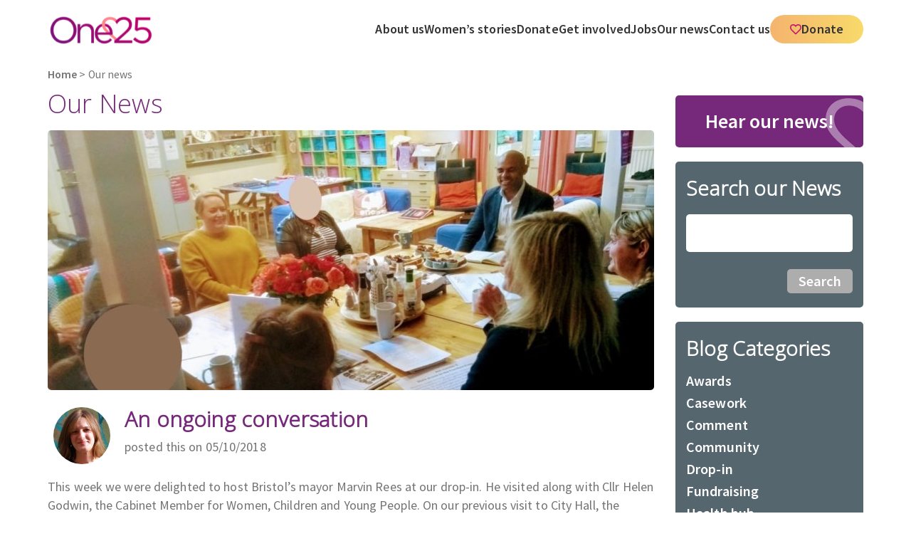

--- FILE ---
content_type: text/html; charset=UTF-8
request_url: https://one25.org.uk/our-news/page/27/
body_size: 11862
content:
<!DOCTYPE html>
<html lang="en" class="no-js">
<head>
    <meta name="google-site-verification" content="PRmQWVOvD2L40tjZAd_EXQ4QiU5fbtMbbUVO-FMr9ZY" />
    <!-- Google Tag Manager -->
    <script>(function(w,d,s,l,i){w[l]=w[l]||[];w[l].push({'gtm.start':
    new Date().getTime(),event:'gtm.js'});var f=d.getElementsByTagName(s)[0],
    j=d.createElement(s),dl=l!='dataLayer'?'&l='+l:'';j.async=true;j.src=
    'https://www.googletagmanager.com/gtm.js?id='+i+dl;f.parentNode.insertBefore(j,f);
    })(window,document,'script','dataLayer','GTM-MWD8PMH');</script>
    <!-- End Google Tag Manager -->
	<meta http-equiv="Content-Type" content="text/html; charset=UTF-8" />
	<meta name="viewport" content="width=device-width,initial-scale=1,maximum-scale=1">
		<meta http-equiv="X-UA-Compatible" content="IE=edge">
	<title>
		</title>
	<link rel="apple-touch-icon" href="https://one25.org.uk/wp-content/themes/one25/assets/images/apple-touch-icon-2.png">
	<link rel="shortcut icon" href="https://one25.org.uk/wp-content/themes/one25/assets/images/favicon.ico" type="image/x-icon" />
	<link rel="pingback" href="https://one25.org.uk/wp/xmlrpc.php" />
	<meta name='robots' content='index, follow, max-image-preview:large, max-snippet:-1, max-video-preview:-1' />

	<!-- This site is optimized with the Yoast SEO plugin v26.6 - https://yoast.com/wordpress/plugins/seo/ -->
	<meta name="description" content="Women&#039;s stories, the issues affecting them and how our services adapt to help support change" />
	<link rel="canonical" href="https://one25.org.uk/our-news/page/27/" />
	<link rel="prev" href="https://one25.org.uk/our-news/page/26/" />
	<link rel="next" href="https://one25.org.uk/our-news/page/28/" />
	<meta property="og:locale" content="en_GB" />
	<meta property="og:type" content="article" />
	<meta property="og:title" content="Our news - Page 27 of 46 - One25" />
	<meta property="og:description" content="Women&#039;s stories, the issues affecting them and how our services adapt to help support change" />
	<meta property="og:url" content="https://one25.org.uk/our-news/" />
	<meta property="og:site_name" content="One25" />
	<meta property="og:image" content="https://one25.org.uk/wp-content/uploads/2024/03/one25_comedy-8-1024x683.jpg" />
	<meta property="og:image:width" content="1024" />
	<meta property="og:image:height" content="683" />
	<meta property="og:image:type" content="image/jpeg" />
	<meta name="twitter:card" content="summary_large_image" />
	<meta name="twitter:site" content="@one25charity" />
	<script type="application/ld+json" class="yoast-schema-graph">{"@context":"https://schema.org","@graph":[{"@type":["WebPage","CollectionPage"],"@id":"https://one25.org.uk/our-news/","url":"https://one25.org.uk/our-news/page/27/","name":"Our news - Page 27 of 46 - One25","isPartOf":{"@id":"https://one25.org.uk/#website"},"datePublished":"2018-05-15T15:09:53+00:00","dateModified":"2024-03-21T11:21:57+00:00","description":"Women's stories, the issues affecting them and how our services adapt to help support change","breadcrumb":{"@id":"https://one25.org.uk/our-news/page/27/#breadcrumb"},"inLanguage":"en-GB"},{"@type":"BreadcrumbList","@id":"https://one25.org.uk/our-news/page/27/#breadcrumb","itemListElement":[{"@type":"ListItem","position":1,"name":"Home","item":"https://one25.org.uk/"},{"@type":"ListItem","position":2,"name":"Our news"}]},{"@type":"WebSite","@id":"https://one25.org.uk/#website","url":"https://one25.org.uk/","name":"One25","description":"For women to heal and thrive","publisher":{"@id":"https://one25.org.uk/#organization"},"potentialAction":[{"@type":"SearchAction","target":{"@type":"EntryPoint","urlTemplate":"https://one25.org.uk/?s={search_term_string}"},"query-input":{"@type":"PropertyValueSpecification","valueRequired":true,"valueName":"search_term_string"}}],"inLanguage":"en-GB"},{"@type":"Organization","@id":"https://one25.org.uk/#organization","name":"One25","url":"https://one25.org.uk/","logo":{"@type":"ImageObject","inLanguage":"en-GB","@id":"https://one25.org.uk/#/schema/logo/image/","url":"https://one25.org.uk/wp-content/uploads/2018/02/One25_Social_Gradient_WhiteLogo1-2020.jpg","contentUrl":"https://one25.org.uk/wp-content/uploads/2018/02/One25_Social_Gradient_WhiteLogo1-2020.jpg","width":622,"height":622,"caption":"One25"},"image":{"@id":"https://one25.org.uk/#/schema/logo/image/"},"sameAs":["http://www.facebook.com/one25charity","https://x.com/one25charity","https://www.linkedin.com/company/1101823?trk=vsrp_companies_cluster_name&amp;amp;amp;amp;trkInfo=VSRPsearchId:809681341461756543939,VSRPtargetId:1101823,VSRPcmpt:companies_cluster"]}]}</script>
	<!-- / Yoast SEO plugin. -->


<link rel='dns-prefetch' href='//maps.googleapis.com' />
<link rel='dns-prefetch' href='//fonts.googleapis.com' />
<link rel="alternate" type="application/rss+xml" title="One25 &raquo; Feed" href="https://one25.org.uk/feed/" />
<link rel="alternate" type="application/rss+xml" title="One25 &raquo; Comments Feed" href="https://one25.org.uk/comments/feed/" />
<style id='wp-img-auto-sizes-contain-inline-css' type='text/css'>
img:is([sizes=auto i],[sizes^="auto," i]){contain-intrinsic-size:3000px 1500px}
/*# sourceURL=wp-img-auto-sizes-contain-inline-css */
</style>
<style id='wp-emoji-styles-inline-css' type='text/css'>

	img.wp-smiley, img.emoji {
		display: inline !important;
		border: none !important;
		box-shadow: none !important;
		height: 1em !important;
		width: 1em !important;
		margin: 0 0.07em !important;
		vertical-align: -0.1em !important;
		background: none !important;
		padding: 0 !important;
	}
/*# sourceURL=wp-emoji-styles-inline-css */
</style>
<style id='wp-block-library-inline-css' type='text/css'>
:root{--wp-block-synced-color:#7a00df;--wp-block-synced-color--rgb:122,0,223;--wp-bound-block-color:var(--wp-block-synced-color);--wp-editor-canvas-background:#ddd;--wp-admin-theme-color:#007cba;--wp-admin-theme-color--rgb:0,124,186;--wp-admin-theme-color-darker-10:#006ba1;--wp-admin-theme-color-darker-10--rgb:0,107,160.5;--wp-admin-theme-color-darker-20:#005a87;--wp-admin-theme-color-darker-20--rgb:0,90,135;--wp-admin-border-width-focus:2px}@media (min-resolution:192dpi){:root{--wp-admin-border-width-focus:1.5px}}.wp-element-button{cursor:pointer}:root .has-very-light-gray-background-color{background-color:#eee}:root .has-very-dark-gray-background-color{background-color:#313131}:root .has-very-light-gray-color{color:#eee}:root .has-very-dark-gray-color{color:#313131}:root .has-vivid-green-cyan-to-vivid-cyan-blue-gradient-background{background:linear-gradient(135deg,#00d084,#0693e3)}:root .has-purple-crush-gradient-background{background:linear-gradient(135deg,#34e2e4,#4721fb 50%,#ab1dfe)}:root .has-hazy-dawn-gradient-background{background:linear-gradient(135deg,#faaca8,#dad0ec)}:root .has-subdued-olive-gradient-background{background:linear-gradient(135deg,#fafae1,#67a671)}:root .has-atomic-cream-gradient-background{background:linear-gradient(135deg,#fdd79a,#004a59)}:root .has-nightshade-gradient-background{background:linear-gradient(135deg,#330968,#31cdcf)}:root .has-midnight-gradient-background{background:linear-gradient(135deg,#020381,#2874fc)}:root{--wp--preset--font-size--normal:16px;--wp--preset--font-size--huge:42px}.has-regular-font-size{font-size:1em}.has-larger-font-size{font-size:2.625em}.has-normal-font-size{font-size:var(--wp--preset--font-size--normal)}.has-huge-font-size{font-size:var(--wp--preset--font-size--huge)}.has-text-align-center{text-align:center}.has-text-align-left{text-align:left}.has-text-align-right{text-align:right}.has-fit-text{white-space:nowrap!important}#end-resizable-editor-section{display:none}.aligncenter{clear:both}.items-justified-left{justify-content:flex-start}.items-justified-center{justify-content:center}.items-justified-right{justify-content:flex-end}.items-justified-space-between{justify-content:space-between}.screen-reader-text{border:0;clip-path:inset(50%);height:1px;margin:-1px;overflow:hidden;padding:0;position:absolute;width:1px;word-wrap:normal!important}.screen-reader-text:focus{background-color:#ddd;clip-path:none;color:#444;display:block;font-size:1em;height:auto;left:5px;line-height:normal;padding:15px 23px 14px;text-decoration:none;top:5px;width:auto;z-index:100000}html :where(.has-border-color){border-style:solid}html :where([style*=border-top-color]){border-top-style:solid}html :where([style*=border-right-color]){border-right-style:solid}html :where([style*=border-bottom-color]){border-bottom-style:solid}html :where([style*=border-left-color]){border-left-style:solid}html :where([style*=border-width]){border-style:solid}html :where([style*=border-top-width]){border-top-style:solid}html :where([style*=border-right-width]){border-right-style:solid}html :where([style*=border-bottom-width]){border-bottom-style:solid}html :where([style*=border-left-width]){border-left-style:solid}html :where(img[class*=wp-image-]){height:auto;max-width:100%}:where(figure){margin:0 0 1em}html :where(.is-position-sticky){--wp-admin--admin-bar--position-offset:var(--wp-admin--admin-bar--height,0px)}@media screen and (max-width:600px){html :where(.is-position-sticky){--wp-admin--admin-bar--position-offset:0px}}

/*# sourceURL=wp-block-library-inline-css */
</style><style id='global-styles-inline-css' type='text/css'>
:root{--wp--preset--aspect-ratio--square: 1;--wp--preset--aspect-ratio--4-3: 4/3;--wp--preset--aspect-ratio--3-4: 3/4;--wp--preset--aspect-ratio--3-2: 3/2;--wp--preset--aspect-ratio--2-3: 2/3;--wp--preset--aspect-ratio--16-9: 16/9;--wp--preset--aspect-ratio--9-16: 9/16;--wp--preset--color--black: #000000;--wp--preset--color--cyan-bluish-gray: #abb8c3;--wp--preset--color--white: #ffffff;--wp--preset--color--pale-pink: #f78da7;--wp--preset--color--vivid-red: #cf2e2e;--wp--preset--color--luminous-vivid-orange: #ff6900;--wp--preset--color--luminous-vivid-amber: #fcb900;--wp--preset--color--light-green-cyan: #7bdcb5;--wp--preset--color--vivid-green-cyan: #00d084;--wp--preset--color--pale-cyan-blue: #8ed1fc;--wp--preset--color--vivid-cyan-blue: #0693e3;--wp--preset--color--vivid-purple: #9b51e0;--wp--preset--gradient--vivid-cyan-blue-to-vivid-purple: linear-gradient(135deg,rgb(6,147,227) 0%,rgb(155,81,224) 100%);--wp--preset--gradient--light-green-cyan-to-vivid-green-cyan: linear-gradient(135deg,rgb(122,220,180) 0%,rgb(0,208,130) 100%);--wp--preset--gradient--luminous-vivid-amber-to-luminous-vivid-orange: linear-gradient(135deg,rgb(252,185,0) 0%,rgb(255,105,0) 100%);--wp--preset--gradient--luminous-vivid-orange-to-vivid-red: linear-gradient(135deg,rgb(255,105,0) 0%,rgb(207,46,46) 100%);--wp--preset--gradient--very-light-gray-to-cyan-bluish-gray: linear-gradient(135deg,rgb(238,238,238) 0%,rgb(169,184,195) 100%);--wp--preset--gradient--cool-to-warm-spectrum: linear-gradient(135deg,rgb(74,234,220) 0%,rgb(151,120,209) 20%,rgb(207,42,186) 40%,rgb(238,44,130) 60%,rgb(251,105,98) 80%,rgb(254,248,76) 100%);--wp--preset--gradient--blush-light-purple: linear-gradient(135deg,rgb(255,206,236) 0%,rgb(152,150,240) 100%);--wp--preset--gradient--blush-bordeaux: linear-gradient(135deg,rgb(254,205,165) 0%,rgb(254,45,45) 50%,rgb(107,0,62) 100%);--wp--preset--gradient--luminous-dusk: linear-gradient(135deg,rgb(255,203,112) 0%,rgb(199,81,192) 50%,rgb(65,88,208) 100%);--wp--preset--gradient--pale-ocean: linear-gradient(135deg,rgb(255,245,203) 0%,rgb(182,227,212) 50%,rgb(51,167,181) 100%);--wp--preset--gradient--electric-grass: linear-gradient(135deg,rgb(202,248,128) 0%,rgb(113,206,126) 100%);--wp--preset--gradient--midnight: linear-gradient(135deg,rgb(2,3,129) 0%,rgb(40,116,252) 100%);--wp--preset--font-size--small: 13px;--wp--preset--font-size--medium: 20px;--wp--preset--font-size--large: 36px;--wp--preset--font-size--x-large: 42px;--wp--preset--spacing--20: 0.44rem;--wp--preset--spacing--30: 0.67rem;--wp--preset--spacing--40: 1rem;--wp--preset--spacing--50: 1.5rem;--wp--preset--spacing--60: 2.25rem;--wp--preset--spacing--70: 3.38rem;--wp--preset--spacing--80: 5.06rem;--wp--preset--shadow--natural: 6px 6px 9px rgba(0, 0, 0, 0.2);--wp--preset--shadow--deep: 12px 12px 50px rgba(0, 0, 0, 0.4);--wp--preset--shadow--sharp: 6px 6px 0px rgba(0, 0, 0, 0.2);--wp--preset--shadow--outlined: 6px 6px 0px -3px rgb(255, 255, 255), 6px 6px rgb(0, 0, 0);--wp--preset--shadow--crisp: 6px 6px 0px rgb(0, 0, 0);}:where(.is-layout-flex){gap: 0.5em;}:where(.is-layout-grid){gap: 0.5em;}body .is-layout-flex{display: flex;}.is-layout-flex{flex-wrap: wrap;align-items: center;}.is-layout-flex > :is(*, div){margin: 0;}body .is-layout-grid{display: grid;}.is-layout-grid > :is(*, div){margin: 0;}:where(.wp-block-columns.is-layout-flex){gap: 2em;}:where(.wp-block-columns.is-layout-grid){gap: 2em;}:where(.wp-block-post-template.is-layout-flex){gap: 1.25em;}:where(.wp-block-post-template.is-layout-grid){gap: 1.25em;}.has-black-color{color: var(--wp--preset--color--black) !important;}.has-cyan-bluish-gray-color{color: var(--wp--preset--color--cyan-bluish-gray) !important;}.has-white-color{color: var(--wp--preset--color--white) !important;}.has-pale-pink-color{color: var(--wp--preset--color--pale-pink) !important;}.has-vivid-red-color{color: var(--wp--preset--color--vivid-red) !important;}.has-luminous-vivid-orange-color{color: var(--wp--preset--color--luminous-vivid-orange) !important;}.has-luminous-vivid-amber-color{color: var(--wp--preset--color--luminous-vivid-amber) !important;}.has-light-green-cyan-color{color: var(--wp--preset--color--light-green-cyan) !important;}.has-vivid-green-cyan-color{color: var(--wp--preset--color--vivid-green-cyan) !important;}.has-pale-cyan-blue-color{color: var(--wp--preset--color--pale-cyan-blue) !important;}.has-vivid-cyan-blue-color{color: var(--wp--preset--color--vivid-cyan-blue) !important;}.has-vivid-purple-color{color: var(--wp--preset--color--vivid-purple) !important;}.has-black-background-color{background-color: var(--wp--preset--color--black) !important;}.has-cyan-bluish-gray-background-color{background-color: var(--wp--preset--color--cyan-bluish-gray) !important;}.has-white-background-color{background-color: var(--wp--preset--color--white) !important;}.has-pale-pink-background-color{background-color: var(--wp--preset--color--pale-pink) !important;}.has-vivid-red-background-color{background-color: var(--wp--preset--color--vivid-red) !important;}.has-luminous-vivid-orange-background-color{background-color: var(--wp--preset--color--luminous-vivid-orange) !important;}.has-luminous-vivid-amber-background-color{background-color: var(--wp--preset--color--luminous-vivid-amber) !important;}.has-light-green-cyan-background-color{background-color: var(--wp--preset--color--light-green-cyan) !important;}.has-vivid-green-cyan-background-color{background-color: var(--wp--preset--color--vivid-green-cyan) !important;}.has-pale-cyan-blue-background-color{background-color: var(--wp--preset--color--pale-cyan-blue) !important;}.has-vivid-cyan-blue-background-color{background-color: var(--wp--preset--color--vivid-cyan-blue) !important;}.has-vivid-purple-background-color{background-color: var(--wp--preset--color--vivid-purple) !important;}.has-black-border-color{border-color: var(--wp--preset--color--black) !important;}.has-cyan-bluish-gray-border-color{border-color: var(--wp--preset--color--cyan-bluish-gray) !important;}.has-white-border-color{border-color: var(--wp--preset--color--white) !important;}.has-pale-pink-border-color{border-color: var(--wp--preset--color--pale-pink) !important;}.has-vivid-red-border-color{border-color: var(--wp--preset--color--vivid-red) !important;}.has-luminous-vivid-orange-border-color{border-color: var(--wp--preset--color--luminous-vivid-orange) !important;}.has-luminous-vivid-amber-border-color{border-color: var(--wp--preset--color--luminous-vivid-amber) !important;}.has-light-green-cyan-border-color{border-color: var(--wp--preset--color--light-green-cyan) !important;}.has-vivid-green-cyan-border-color{border-color: var(--wp--preset--color--vivid-green-cyan) !important;}.has-pale-cyan-blue-border-color{border-color: var(--wp--preset--color--pale-cyan-blue) !important;}.has-vivid-cyan-blue-border-color{border-color: var(--wp--preset--color--vivid-cyan-blue) !important;}.has-vivid-purple-border-color{border-color: var(--wp--preset--color--vivid-purple) !important;}.has-vivid-cyan-blue-to-vivid-purple-gradient-background{background: var(--wp--preset--gradient--vivid-cyan-blue-to-vivid-purple) !important;}.has-light-green-cyan-to-vivid-green-cyan-gradient-background{background: var(--wp--preset--gradient--light-green-cyan-to-vivid-green-cyan) !important;}.has-luminous-vivid-amber-to-luminous-vivid-orange-gradient-background{background: var(--wp--preset--gradient--luminous-vivid-amber-to-luminous-vivid-orange) !important;}.has-luminous-vivid-orange-to-vivid-red-gradient-background{background: var(--wp--preset--gradient--luminous-vivid-orange-to-vivid-red) !important;}.has-very-light-gray-to-cyan-bluish-gray-gradient-background{background: var(--wp--preset--gradient--very-light-gray-to-cyan-bluish-gray) !important;}.has-cool-to-warm-spectrum-gradient-background{background: var(--wp--preset--gradient--cool-to-warm-spectrum) !important;}.has-blush-light-purple-gradient-background{background: var(--wp--preset--gradient--blush-light-purple) !important;}.has-blush-bordeaux-gradient-background{background: var(--wp--preset--gradient--blush-bordeaux) !important;}.has-luminous-dusk-gradient-background{background: var(--wp--preset--gradient--luminous-dusk) !important;}.has-pale-ocean-gradient-background{background: var(--wp--preset--gradient--pale-ocean) !important;}.has-electric-grass-gradient-background{background: var(--wp--preset--gradient--electric-grass) !important;}.has-midnight-gradient-background{background: var(--wp--preset--gradient--midnight) !important;}.has-small-font-size{font-size: var(--wp--preset--font-size--small) !important;}.has-medium-font-size{font-size: var(--wp--preset--font-size--medium) !important;}.has-large-font-size{font-size: var(--wp--preset--font-size--large) !important;}.has-x-large-font-size{font-size: var(--wp--preset--font-size--x-large) !important;}
/*# sourceURL=global-styles-inline-css */
</style>

<style id='classic-theme-styles-inline-css' type='text/css'>
/*! This file is auto-generated */
.wp-block-button__link{color:#fff;background-color:#32373c;border-radius:9999px;box-shadow:none;text-decoration:none;padding:calc(.667em + 2px) calc(1.333em + 2px);font-size:1.125em}.wp-block-file__button{background:#32373c;color:#fff;text-decoration:none}
/*# sourceURL=/wp-includes/css/classic-themes.min.css */
</style>
<link rel='stylesheet' id='styles-css' href='https://one25.org.uk/wp-content/themes/one25/assets/css/styles.css?ver=20251021-82706' type='text/css' media='all' />
<link rel='stylesheet' id='sidebar-navigation-css' href='https://one25.org.uk/wp-content/themes/one25/assets/css/sidebar-navigation.css?ver=20251021-82706' type='text/css' media='all' />
<link rel='stylesheet' id='SourceSansPro-css' href='https://fonts.googleapis.com/css?family=Source+Sans+Pro%3A300%2C300italic%2C400%2C600%2C700%2C400italic%2C700italic&#038;ver=20120208' type='text/css' media='all' />
<link rel='stylesheet' id='OpenSansLight-css' href='https://fonts.googleapis.com/css?family=Open+Sans%3A300&#038;display=swap&#038;ver=20190610' type='text/css' media='all' />
<link rel='stylesheet' id='Icons-css' href='https://one25.org.uk/wp-content/themes/one25/assets/icons/icomoon/style.css?ver=20120208' type='text/css' media='all' />
<script type="text/javascript" src="https://one25.org.uk/wp/wp-includes/js/jquery/jquery.min.js?ver=3.7.1" id="jquery-core-js"></script>
<script type="text/javascript" src="https://one25.org.uk/wp/wp-includes/js/jquery/jquery-migrate.min.js?ver=3.4.1" id="jquery-migrate-js"></script>
<script type="text/javascript" src="https://one25.org.uk/wp-content/themes/one25/assets/scripts/scripts-min.js?ver=6.9" id="init-js"></script>
<script type="text/javascript" src="https://one25.org.uk/wp-content/themes/one25/assets/bower_components/velocity/jquery.velocity.min.js?ver=6.9" id="velocity-js"></script>
<script type="text/javascript" src="https://one25.org.uk/wp-content/themes/one25/assets/bower_components/velocity/jquery.velocity-ui-pack.js?ver=6.9" id="velocity-uipack-js"></script>
<script type="text/javascript" src="https://maps.googleapis.com/maps/api/js?key=AIzaSyD1NO_iVfn-Qnrgt6Ee7afubcl7FZUDPA4&amp;ver=6.9" id="googleAPI-js"></script>
<script type="text/javascript" src="https://one25.org.uk/wp-content/themes/one25/lib/simple-ajax-auth/js/jquery.validate.js?ver=6.9" id="validate-script-js"></script>
<script type="text/javascript" id="ajax-auth-script-js-extra">
/* <![CDATA[ */
var ajax_auth_object = {"ajaxurl":"https://one25.org.uk/wp/wp-admin/admin-ajax.php","redirecturl":"","loadingmessage":"Loading..."};
//# sourceURL=ajax-auth-script-js-extra
/* ]]> */
</script>
<script type="text/javascript" src="https://one25.org.uk/wp-content/themes/one25/lib/simple-ajax-auth/js/ajax-auth-script.js?ver=6.9" id="ajax-auth-script-js"></script>
<link rel="https://api.w.org/" href="https://one25.org.uk/wp-json/" /><link rel="EditURI" type="application/rsd+xml" title="RSD" href="https://one25.org.uk/wp/xmlrpc.php?rsd" />
<meta name="generator" content="WordPress 6.9" />
<!-- Google Tag Manager -->
<script>(function(w,d,s,l,i){w[l]=w[l]||[];w[l].push({'gtm.start':
new Date().getTime(),event:'gtm.js'});var f=d.getElementsByTagName(s)[0],
j=d.createElement(s),dl=l!='dataLayer'?'&l='+l:'';j.async=true;j.src=
'https://www.googletagmanager.com/gtm.js?id='+i+dl;f.parentNode.insertBefore(j,f);
})(window,document,'script','dataLayer','GTM-MWD8PMH');</script>
<!-- End Google Tag Manager -->
		<!-- Stream WordPress user activity plugin v4.1.1 -->

	<!-- Start cookieyes banner --> 
	<script id="cookieyes" type="text/javascript" src="https://cdn-cookieyes.com/client_data/5e18c88398534f0edfd276c7/script.js"></script> 
	<!-- End cookieyes banner -->

</head>
<body class="blog paged paged-27 wp-theme-one25 no-js">

<!-- Google Tag Manager (noscript) -->
<noscript><iframe src="https://www.googletagmanager.com/ns.html?id=GTM-MWD8PMH"
height="0" width="0" style="display:none;visibility:hidden"></iframe></noscript>
<!-- End Google Tag Manager (noscript) -->

<script type="text/javascript">
	document.body.className = document.body.className.replace('no-js','js');
	var template_url = "https://one25.org.uk/wp-content/themes/one25"
</script>
<script src="https://www.youtube.com/player_api"></script>
<div class="header">
    <div class="contentWrapper">
        <div class="header-container">
            <a href="https://one25.org.uk/" class="logo">
                <img src='https://one25.org.uk/wp-content/themes/one25/assets/images/one25-logo.svg' alt="one25 logo" />
            </a>
            <div class="header-right">
                <a href="https://one25.org.uk/donate/" class="btn__donate btn__donate--mobile">
                    Donate
                </a>
                <button class="menu-toggle" type="button" aria-expanded="false" aria-label="Toggle Main Menu">
                    Menu
                </button>
                <nav>
                <ul id="header-nav" class="menu"><li id="menu-item-171" class="menu-item menu-item-type-post_type menu-item-object-page menu-item-has-children menu-item-171"><a href="https://one25.org.uk/about-us/">About us</a>
<ul class="sub-menu">
	<li id="menu-item-546" class="menu-item menu-item-type-post_type menu-item-object-page menu-item-546"><a href="https://one25.org.uk/about-us/why-one25-are-needed-by-women-in-bristol/">Why we are here</a></li>
	<li id="menu-item-172" class="menu-item menu-item-type-post_type menu-item-object-page menu-item-172"><a href="https://one25.org.uk/about-us/how-one25-help-women/">How we help</a></li>
	<li id="menu-item-549" class="menu-item menu-item-type-post_type menu-item-object-page menu-item-549"><a href="https://one25.org.uk/about-us/our-impact/">Our impact</a></li>
	<li id="menu-item-548" class="menu-item menu-item-type-post_type menu-item-object-page menu-item-548"><a href="https://one25.org.uk/about-us/story/">Our story</a></li>
	<li id="menu-item-9662" class="menu-item menu-item-type-post_type menu-item-object-page menu-item-9662"><a href="https://one25.org.uk/about-us/organisation/">Organisation</a></li>
	<li id="menu-item-16560" class="menu-item menu-item-type-post_type menu-item-object-page menu-item-16560"><a href="https://one25.org.uk/about-us/equality-diversity-inclusion/">Equality, Diversity &#038; Inclusion</a></li>
</ul>
</li>
<li id="menu-item-177" class="menu-item menu-item-type-custom menu-item-object-custom menu-item-177"><a href="https://one25.org.uk/stories/">Women&#8217;s stories</a></li>
<li id="menu-item-6244" class="menu-item menu-item-type-post_type menu-item-object-page menu-item-has-children menu-item-6244"><a href="https://one25.org.uk/donate/">Donate</a>
<ul class="sub-menu">
	<li id="menu-item-1580" class="menu-item menu-item-type-custom menu-item-object-custom menu-item-1580"><a href="/donate">Donate now</a></li>
	<li id="menu-item-896" class="menu-item menu-item-type-post_type menu-item-object-page menu-item-896"><a href="https://one25.org.uk/donate/wills/">Leave a gift in your will</a></li>
	<li id="menu-item-744" class="menu-item menu-item-type-post_type menu-item-object-page menu-item-744"><a href="https://one25.org.uk/donate/payroll-giving/">Payroll giving</a></li>
	<li id="menu-item-894" class="menu-item menu-item-type-post_type menu-item-object-page menu-item-894"><a href="https://one25.org.uk/donate/donate-goods/">Donate goods</a></li>
</ul>
</li>
<li id="menu-item-562" class="menu-item menu-item-type-post_type menu-item-object-page menu-item-has-children menu-item-562"><a href="https://one25.org.uk/get-involved/">Get involved</a>
<ul class="sub-menu">
	<li id="menu-item-17408" class="menu-item menu-item-type-custom menu-item-object-custom menu-item-17408"><a href="https://one25.org.uk/get-involved/firewalk-2026/">Firewalk 2026</a></li>
	<li id="menu-item-15940" class="menu-item menu-item-type-post_type menu-item-object-page menu-item-15940"><a href="https://one25.org.uk/hysterical2026/">HYSTERICAL! 2026</a></li>
	<li id="menu-item-17256" class="menu-item menu-item-type-post_type menu-item-object-page menu-item-17256"><a href="https://one25.org.uk/get-involved/sponsor-hysterical-2026/">Sponsor HYSTERICAL!</a></li>
	<li id="menu-item-10620" class="menu-item menu-item-type-post_type menu-item-object-page menu-item-10620"><a href="https://one25.org.uk/get-involved/fundraise/">Fundraise for One25</a></li>
	<li id="menu-item-16421" class="menu-item menu-item-type-post_type menu-item-object-page menu-item-16421"><a href="https://one25.org.uk/get-involved/london-marathon-2026/">London Marathon</a></li>
	<li id="menu-item-9746" class="menu-item menu-item-type-post_type menu-item-object-page menu-item-9746"><a href="https://one25.org.uk/get-involved/volunteer/">Volunteer</a></li>
	<li id="menu-item-14827" class="menu-item menu-item-type-post_type menu-item-object-page menu-item-14827"><a href="https://one25.org.uk/get-involved/trusts-and-foundations/">Trusts &#038; Foundations</a></li>
	<li id="menu-item-592" class="menu-item menu-item-type-post_type menu-item-object-page menu-item-592"><a href="https://one25.org.uk/get-involved/business-support/">Business support</a></li>
	<li id="menu-item-15258" class="menu-item menu-item-type-post_type menu-item-object-page menu-item-15258"><a href="https://one25.org.uk/get-involved/hear-from-us/">Hear from us</a></li>
</ul>
</li>
<li id="menu-item-11733" class="menu-item menu-item-type-post_type menu-item-object-page menu-item-11733"><a href="https://one25.org.uk/get-involved/jobs/">Jobs</a></li>
<li id="menu-item-8099" class="menu-item menu-item-type-post_type menu-item-object-page current-menu-item page_item page-item-8089 current_page_item current_page_parent menu-item-8099"><a href="https://one25.org.uk/our-news/" aria-current="page">Our news</a></li>
<li id="menu-item-178" class="menu-item menu-item-type-post_type menu-item-object-page menu-item-has-children menu-item-178"><a href="https://one25.org.uk/contact-us/">Contact us</a>
<ul class="sub-menu">
	<li id="menu-item-9227" class="menu-item menu-item-type-post_type menu-item-object-page menu-item-9227"><a href="https://one25.org.uk/contact-us/media-enquiries/">Media enquiries</a></li>
	<li id="menu-item-16238" class="menu-item menu-item-type-custom menu-item-object-custom menu-item-16238"><a href="https://one25.org.uk/contact-us/do-you-need-support/">Do you need support?</a></li>
</ul>
</li>
</ul>                </nav>
                <a href="https://one25.org.uk/donate/" class="btn__donate btn__donate--desktop">
                    <svg xmlns="http://www.w3.org/2000/svg" viewBox="0 0 16 15" width="16" height="15">
                        <g>
                            <path d=" M 8 14.68 L 6.84 13.64 C 5.493 12.427 4.38 11.38 3.5 10.5 C 2.62 9.62 1.92 8.83 1.4 8.13 C 0.88 7.43 0.517 6.787 0.31 6.2 C 0.103 5.613 0 5.013 0 4.4 C 0 3.147 0.42 2.1 1.26 1.26 C 2.1 0.42 3.147 0 4.4 0 C 5.093 0 5.753 0.147 6.38 0.44 C 7.007 0.733 7.547 1.147 8 1.68 C 8.453 1.147 8.993 0.733 9.62 0.44 C 10.247 0.147 10.907 0 11.6 0 C 12.853 0 13.9 0.42 14.74 1.26 C 15.58 2.1 16 3.147 16 4.4 C 16 5.013 15.897 5.613 15.69 6.2 C 15.483 6.787 15.12 7.43 14.6 8.13 C 14.08 8.83 13.38 9.62 12.5 10.5 C 11.62 11.38 10.507 12.427 9.16 13.64 L 8 14.68 Z  M 8 12.52 C 9.28 11.373 10.333 10.39 11.16 9.57 C 11.987 8.75 12.64 8.037 13.12 7.43 C 13.6 6.823 13.933 6.283 14.12 5.81 C 14.307 5.337 14.4 4.867 14.4 4.4 C 14.4 3.6 14.133 2.933 13.6 2.4 C 13.067 1.867 12.4 1.6 11.6 1.6 C 10.973 1.6 10.393 1.777 9.86 2.13 C 9.327 2.483 8.96 2.933 8.76 3.48 L 7.24 3.48 C 7.04 2.933 6.673 2.483 6.14 2.13 C 5.607 1.777 5.027 1.6 4.4 1.6 C 3.6 1.6 2.933 1.867 2.4 2.4 C 1.867 2.933 1.6 3.6 1.6 4.4 C 1.6 4.867 1.693 5.337 1.88 5.81 C 2.067 6.283 2.4 6.823 2.88 7.43 C 3.36 8.037 4.013 8.75 4.84 9.57 C 5.667 10.39 6.72 11.373 8 12.52 Z " fill="rgb(195,24,106)"/>
                            <path d=" M 4.14 10.29 C 3.42 9.59 2.74 8.84 2.1 8.06 C 1.64 7.5 1.25 6.87 0.96 6.2 C 0.73 5.63 0.61 5.02 0.6 4.41 C 0.59 3.4 0.98 2.42 1.69 1.69 C 2.42 0.98 3.39 0.59 4.41 0.6 C 5.22 0.6 6.01 0.84 6.69 1.29 C 7.16 1.6 7.56 2 7.85 2.48 L 8.15 2.48 C 8.44 2 8.84 1.6 9.31 1.29 C 9.99 0.84 10.78 0.6 11.59 0.6 C 12.61 0.59 13.58 0.98 14.31 1.69 C 15.02 2.42 15.41 3.4 15.4 4.41 C 15.39 5.02 15.27 5.63 15.04 6.2 C 14.75 6.87 14.36 7.5 13.89 8.07 C 13.26 8.85 12.58 9.59 11.86 10.29 C 10.61 11.51 9.32 12.7 8 13.85 C 6.68 12.7 5.39 11.51 4.14 10.29 Z " fill="none"/>
                        </g>
                    </svg>
                    Donate
                </a>
            </div>
        </div>
    </div>
</div><div class="wrapperBackground pageContainer">

	<div class="contentWrapper"  id="post-8880">
		<div class="breadCrumbs">
			<p><span><span><a href="https://one25.org.uk/">Home</a></span> &gt; <span class="breadcrumb_last" aria-current="page">Our news</span></span></p>		</div>
		<div class="pageLeft mainContent">
			<h1 class='pageTitle'>Our News</h1>

			
				<div class="blogPost preview">

				<a href="https://one25.org.uk/our-news/an-ongoing-conversation/" class="featuredImageLink">
					<img src='https://one25.org.uk/wp-content/uploads/2018/10/Mayor-and-Helens-visit-discussion-pic-USE-THIS-e1538754897488-852x365.jpg' alt='An ongoing conversation around a table' class='featuredImage' /></p>				</a>


				<div class="blogTitle">
	<img src='https://one25.org.uk/wp-content/uploads/2014/07/amy-1-square-80x80.jpg' alt='One25 Amy Sutcliffe' class='avatar' /><div class='postDetails'><h2><a href=https://one25.org.uk/our-news/an-ongoing-conversation/>An ongoing conversation</a></h2><p class='meta'> posted this on 05/10/2018</p></div></div>

				<p>This week we were delighted to host Bristol’s mayor Marvin Rees at our drop-in. He visited along with Cllr Helen Godwin, the Cabinet Member for Women, Children and Young People. On our previous visit to City Hall, the Mayor had challenged us to put together ‘five asks’ for change to improve the lives of vulnerable women in Bristol. We worked with the women to put&#8230;</p>

					<p><a href="https://one25.org.uk/our-news/an-ongoing-conversation/" class="button">Read More</a></p>

				</div>

			
				<div class="blogPost preview">

				<a href="https://one25.org.uk/our-news/achievements-and-plans/" class="featuredImageLink">
					<img src='https://one25.org.uk/wp-content/uploads/2018/09/13-Trustees-and-CEO-852x365.jpg' alt='Anna with trustees Helen Wilde and Chris Fairhead' class='featuredImage' /></p>				</a>


				<div class="blogTitle">
	<img src='https://one25.org.uk/wp-content/uploads/2018/09/2.-Anna-Smith-e1537458481322-80x80.jpg' alt='Anna Smith smiling' class='avatar' /><div class='postDetails'><h2><a href=https://one25.org.uk/our-news/achievements-and-plans/>Achievements and plans</a></h2><p class='meta'>Anna Smith, CEO posted this on 20/09/2018</p></div></div>

				<p>I am constantly struck by the resilience of the women we work with. But it’s a growing self-worth that helps most to make choices for their futures. Seeing those changes inspires us all.</p>

					<p><a href="https://one25.org.uk/our-news/achievements-and-plans/" class="button">Read More</a></p>

				</div>

			
				<div class="blogPost preview">

				<a href="https://one25.org.uk/our-news/womens-highlights/" class="featuredImageLink">
					<img src='https://one25.org.uk/wp-content/uploads/2018/08/New-life-852x365.jpg' alt='New life' class='featuredImage' /></p>				</a>


				<div class="blogTitle">
	<img src='https://one25.org.uk/wp-content/uploads/2018/08/New-life-80x80.jpg' alt='New life' class='avatar' /><div class='postDetails'><h2><a href=https://one25.org.uk/our-news/womens-highlights/>Women's highlights</a></h2><p class='meta'> posted this on 18/09/2018</p></div></div>

				<p>We work hard to give women the voices and choices that society denies them. Here are some highlights of the 2017-18 year!</p>

					<p><a href="https://one25.org.uk/our-news/womens-highlights/" class="button">Read More</a></p>

				</div>

			
				<div class="blogPost preview">

				<a href="https://one25.org.uk/our-news/a-day-in-drop-in/" class="featuredImageLink">
					<img src='https://one25.org.uk/wp-content/uploads/2018/09/painted-tiles-852x365.png' alt='painted tiles with messages like 'thank you One25'' class='featuredImage' /></p>				</a>


				<div class="blogTitle">
	<img src='https://one25.org.uk/wp-content/uploads/2018/09/painted-tiles-80x80.png' alt='painted tiles with messages like 'thank you One25'' class='avatar' /><div class='postDetails'><h2><a href=https://one25.org.uk/our-news/a-day-in-drop-in/>A day in drop-in</a></h2><p class='meta'>Shelley posted this on 18/09/2018</p></div></div>

				<p>Volunteer Shelley takes us through a day with the women I’m not in early to cook today but when I arrive at noon, I can smell roast chicken wafting in from the kitchen…one of the meals the women have asked for. Rachel takes us volunteers through the briefing before we open. There’s a few women who we’re particularly hoping to see. We get names and&#8230;</p>

					<p><a href="https://one25.org.uk/our-news/a-day-in-drop-in/" class="button">Read More</a></p>

				</div>

			<div class="pagination">
	<a class="page-numbers" href="?paged=1">1</a>
<a class="page-numbers" href="?paged=2">2</a>
<a class="page-numbers" href="?paged=3">3</a>
<a class="page-numbers" href="?paged=4">4</a>
<a class="page-numbers" href="?paged=5">5</a>
<a class="page-numbers" href="?paged=6">6</a>
<a class="page-numbers" href="?paged=7">7</a>
<a class="page-numbers" href="?paged=8">8</a>
<a class="page-numbers" href="?paged=9">9</a>
<a class="page-numbers" href="?paged=10">10</a>
<a class="page-numbers" href="?paged=11">11</a>
<a class="page-numbers" href="?paged=12">12</a>
<a class="page-numbers" href="?paged=13">13</a>
<a class="page-numbers" href="?paged=14">14</a>
<a class="page-numbers" href="?paged=15">15</a>
<a class="page-numbers" href="?paged=16">16</a>
<a class="page-numbers" href="?paged=17">17</a>
<a class="page-numbers" href="?paged=18">18</a>
<a class="page-numbers" href="?paged=19">19</a>
<a class="page-numbers" href="?paged=20">20</a>
<a class="page-numbers" href="?paged=21">21</a>
<a class="page-numbers" href="?paged=22">22</a>
<a class="page-numbers" href="?paged=23">23</a>
<a class="page-numbers" href="?paged=24">24</a>
<a class="page-numbers" href="?paged=25">25</a>
<a class="page-numbers" href="?paged=26">26</a>
<span aria-current="page" class="page-numbers current">27</span>
<a class="page-numbers" href="?paged=28">28</a>
<a class="page-numbers" href="?paged=29">29</a>
<a class="page-numbers" href="?paged=30">30</a>
<a class="page-numbers" href="?paged=31">31</a>
<a class="page-numbers" href="?paged=32">32</a>
<a class="page-numbers" href="?paged=33">33</a>
<a class="page-numbers" href="?paged=34">34</a>
<a class="page-numbers" href="?paged=35">35</a>
<a class="page-numbers" href="?paged=36">36</a>
<a class="page-numbers" href="?paged=37">37</a>
<a class="page-numbers" href="?paged=38">38</a>
<a class="page-numbers" href="?paged=39">39</a>
<a class="page-numbers" href="?paged=40">40</a>
<a class="page-numbers" href="?paged=41">41</a>
<a class="page-numbers" href="?paged=42">42</a>
<a class="page-numbers" href="?paged=43">43</a>
<a class="page-numbers" href="?paged=44">44</a>
<a class="page-numbers" href="?paged=45">45</a>
<a class="page-numbers" href="?paged=46">46</a></div>

		</div>
		<div class="sidebar">
			
<a href="https://one25.org.uk/get-involved/hear-from-us/" class="sidebarBlock ctaButton" target="_blank">
	Hear our news!<span class="donateHeart"></span>
</a>


<div class="sidebarBlock blogSearch">
	<h2>Search our News</h2>
	<form action="https://one25.org.uk" id="searchform" method="get">
	    <p>
	        <input type="text" id="s" name="s" value="" onclick="if(this.value=='Search...'){this.value=''}" onblur="if(this.value==''){this.value='Search...'}">
	        <input type="hidden" name="post_type" value="post" />
	        <input type="submit" value="Search" id="searchsubmit" />
	    </p>
	</form>
</div>



<div class="sidebarBlock categories">
	<h2>Blog Categories</h2>
	<ul>
		<li><a href='https://one25.org.uk/our-news/category/awards'>Awards</a></li><li><a href='https://one25.org.uk/our-news/category/casework'>Casework</a></li><li><a href='https://one25.org.uk/our-news/category/comment'>Comment</a></li><li><a href='https://one25.org.uk/our-news/category/community'>Community</a></li><li><a href='https://one25.org.uk/our-news/category/drop-in'>Drop-in</a></li><li><a href='https://one25.org.uk/our-news/category/fundraise'>Fundraising</a></li><li><a href='https://one25.org.uk/our-news/category/health-hub'>Health hub</a></li><li><a href='https://one25.org.uk/our-news/category/outreach'>Outreach</a></li><li><a href='https://one25.org.uk/our-news/category/pause'>Pause</a></li><li><a href='https://one25.org.uk/our-news/category/peony'>Peony</a></li><li><a href='https://one25.org.uk/our-news/category/uncategorized'>Uncategorized</a></li><li><a href='https://one25.org.uk/our-news/category/volunteering'>Volunteering</a></li>	</ul>
</div>

		</div>
	</div>
</div>

<form id="login" class="ajax-auth" action="login" method="post">
	<h1>Log in</h1>
	<p class="status"></p>
	<input type="hidden" id="security" name="security" value="d49eb60f09" /><input type="hidden" name="_wp_http_referer" value="/our-news/page/27/" />  
	<label for="username">Username or email address</label>
	<input id="username" type="text" class="required" name="username">
	<label for="password">Password</label>
	<input id="password" type="password" class="required" name="password">
<!-- 		<a id="pop_forgot" class="text-link" href="https://one25.org.uk/wp/wp-login.php?action=lostpassword">Forgot password?</a> -->

	<input name="commentid" class="commentid openCommentID" type="hidden" value="global">

	<input class="submit_button" type="submit" value="Log in">
<!-- 	<a href="#" class="openForgetPassword">Forgotten password?</a> -->


	
	<a class="icon-close" href=""></a>
</form>

<form id="forgot_password" class="ajax-auth" action="forgot_password" method="post">    
	<h1>Forgotten password?</h1>
	<p class="status"></p>  
	<input type="hidden" id="forgotsecurity" name="forgotsecurity" value="45f4d576dd" /><input type="hidden" name="_wp_http_referer" value="/our-news/page/27/" />  
	<label for="user_login">Username or email address</label>
	<input id="user_login" type="text" class="required" name="user_login">
	<input class="submit_button" type="submit" value="Submit">
	<a href="#" class="closeForgetPassword">Back to log in</a>
	<a class="icon-close" href=""></a>    
</form>
<div class='loginBackground'></div>	<div class="wrapperBackground charities">
		<div class="contentWrapper">
			<div class="charityLinks">
				<!-- use image that are 390x194 -->
				<a href='http://trustedstandard.org.uk/' class='charityLink'><img src='https://one25.org.uk/wp-content/uploads/2019/12/trusted-charity-level-1-390x194.jpg' alt='Trusted Charity Level 1 - NCVO' class='' /></a><a href='http://qavs.direct.gov.uk/' class='charityLink'><img src='https://one25.org.uk/wp-content/uploads/2018/05/QAVS_logo-390x194.png' alt='Queen's Award for Voluntary Service' class='' /></a><a href='http://www.centreforsocialjustice.org.uk/about-the-csj-alliance/awards-2021' class='charityLink'><img src='https://one25.org.uk/wp-content/uploads/2021/07/CSJ-for-web.png' alt='Award winner 2021 - Centre for Social Justice' class='' /></a><a href='http://www.fundraisingregulator.org.uk/' class='charityLink'><img src='https://one25.org.uk/wp-content/uploads/2018/03/FR-badge-for-web.png' alt='FR badge for web' class='' /></a><a href='http://bnssghealthiertogether.org.uk/trauma-informed-practice/pledge/' class='charityLink'><img src='https://one25.org.uk/wp-content/uploads/2025/04/Untitled-design-45.png' alt='Untitled design (45)' class='' /></a><a href='http://https://www.livingwage.org.uk/living-wage-employers' class='charityLink'><img src='https://one25.org.uk/wp-content/uploads/2025/04/Logos-for-website.png' alt='Logos for website' class='' /></a><a href='http://https://www.weshowthesalary.org.uk/' class='charityLink'><img src='https://one25.org.uk/wp-content/uploads/2025/05/We-show-the-salary-employer-390x194.jpg' alt='We show the salary employer' class='' /></a><a href='http://www.bristol.gov.uk/' class='charityLink'><img src='https://one25.org.uk/wp-content/uploads/2018/03/Bristol-City-Coucnil-for-web.png' alt='Bristol City Coucnil for web' class='' /></a><a href='http://www.tnlcommunityfund.org.uk/' class='charityLink'><img src='https://one25.org.uk/wp-content/uploads/2022/05/Community-Fund.png' alt='Community Fund with National Lotter logo of a hand with fingers crossed for good luck' class='' /></a><a href='http://www.johnjames.org.uk/' class='charityLink'><img src='https://one25.org.uk/wp-content/uploads/2024/06/John-James-Foundation-390x194.png' alt='John James Foundation' class='' /></a><a href='http://www.oakfnd.org/' class='charityLink'><img src='https://one25.org.uk/wp-content/uploads/2024/05/Oak-foundation-logo-390x194.png' alt='Oak foundation logo' class='' /></a><a href='http://www.nisbettrust.co.uk/' class='charityLink'><img src='https://one25.org.uk/wp-content/uploads/2024/11/Untitled-design-30-390x194.png' alt='Untitled design (30)' class='' /></a><a href='http://garfieldweston.org/' class='charityLink'><img src='https://one25.org.uk/wp-content/uploads/2025/04/Untitled-design-44.png' alt='Untitled design (44)' class='' /></a><a href='http://www.natben.org.uk/' class='charityLink'><img src='https://one25.org.uk/wp-content/uploads/2023/11/National-Benevolent-Charity-logo-2-390x194.png' alt='National Benevolent Charity logo (2)' class='' /></a>			</div>
		</div>
	</div>
	<div class="wrapperBackground footer">
		<div class="contentWrapper">
			<div class="column column1">
				<h2>Contact Us</h2>
				<p>The Grosvenor Centre,<br />
138a Grosvenor Road,<br />
St. Pauls, Bristol, BS2 8YA</p>
<p>Tel: 0117 909 8832<br />
Fax: 0117 941 2382</p>
<p>Email: office@one25.org.uk</p>
			</div>
			<div class="column column2">
				<h2>Get Involved</h2>
				<ul id="menu-footer-column-1" class="menu"><li id="menu-item-6278" class="menu-item menu-item-type-post_type menu-item-object-page menu-item-6278"><a href="https://one25.org.uk/donate/">Donate</a></li>
<li id="menu-item-9812" class="menu-item menu-item-type-post_type menu-item-object-page menu-item-9812"><a href="https://one25.org.uk/get-involved/volunteer/">Become a volunteer</a></li>
<li id="menu-item-1459" class="menu-item menu-item-type-post_type menu-item-object-page menu-item-1459"><a href="https://one25.org.uk/get-involved/fundraise/">Fundraise for One25</a></li>
<li id="menu-item-14828" class="menu-item menu-item-type-post_type menu-item-object-page menu-item-14828"><a href="https://one25.org.uk/get-involved/trusts-and-foundations/">Trusts &#038; Foundations</a></li>
<li id="menu-item-15254" class="menu-item menu-item-type-post_type menu-item-object-page menu-item-15254"><a href="https://one25.org.uk/get-involved/hear-from-us/">Hear from us</a></li>
<li id="menu-item-16481" class="menu-item menu-item-type-post_type menu-item-object-page menu-item-16481"><a href="https://one25.org.uk/about-us/equality-diversity-inclusion/">Equality, Diversity &#038; Inclusion</a></li>
</ul>			</div>
			<div class="column column3">
				<h2>Useful Info</h2>
				<ul id="menu-footer-column-2" class="menu"><li id="menu-item-623" class="menu-item menu-item-type-post_type menu-item-object-page menu-item-623"><a href="https://one25.org.uk/get-involved/jobs/">Jobs</a></li>
<li id="menu-item-1462" class="menu-item menu-item-type-post_type menu-item-object-page menu-item-1462"><a href="https://one25.org.uk/contact-us/">Contact us</a></li>
<li id="menu-item-15246" class="menu-item menu-item-type-post_type menu-item-object-page menu-item-15246"><a href="https://one25.org.uk/our-supporter-promise/">Our supporter promise</a></li>
<li id="menu-item-8001" class="menu-item menu-item-type-post_type menu-item-object-page menu-item-8001"><a href="https://one25.org.uk/supporter-privacy-policy/">Supporter privacy policy</a></li>
<li id="menu-item-7913" class="menu-item menu-item-type-post_type menu-item-object-page menu-item-7913"><a href="https://one25.org.uk/cookies-policy/">Cookies policy</a></li>
<li id="menu-item-8078" class="menu-item menu-item-type-post_type menu-item-object-page menu-item-8078"><a href="https://one25.org.uk/complaints-policy/">Complaints policy</a></li>
<li id="menu-item-17348" class="menu-item menu-item-type-custom menu-item-object-custom menu-item-17348"><a href="https://one25.org.uk/wp-content/uploads/2025/12/One25-Adult-and-Child-Safeguarding-Policy-July-2025_Redacted-Dec25.pdf">Adult and Child Safeguarding Policy</a></li>
</ul>			</div>
			<div class="column column4">
				<h2>Social Networks</h2>
				<a href="https://www.facebook.com/One25Charity" target="_blank"><i class="socialIcon icon-facebook"></i></a>
				<a href="https://www.instagram.com/one25_charity/" target="_blank"><i class="socialIcon icon-instagram"></i></a>
				<a href="https://www.linkedin.com/company/one25/" target="_blank"><i class="socialIcon icon-linkedin"></i></a>
			</div>
		</div>
	</div>
	<div class="wrapperBackground subFooter">
		<div class="contentWrapper">
			<p class='companyDetails'>&copy;2026 - Registered in England. Reg. No. 3362644. It is registered as a charity. Reg. No. 1062391</p>
			<p class='designed'><a href="http://atomicsmash.co.uk" target="_blank" rel="nofollow">Website: Atomic Smash</a></p>
		</div>
	</div>
	<script type="speculationrules">
{"prefetch":[{"source":"document","where":{"and":[{"href_matches":"/*"},{"not":{"href_matches":["/wp/wp-*.php","/wp/wp-admin/*","/wp-content/uploads/*","/wp-content/*","/wp-content/plugins/*","/wp-content/themes/one25/*","/*\\?(.+)"]}},{"not":{"selector_matches":"a[rel~=\"nofollow\"]"}},{"not":{"selector_matches":".no-prefetch, .no-prefetch a"}}]},"eagerness":"conservative"}]}
</script>
<!-- Google Tag Manager (noscript) -->
<noscript><iframe src="https://www.googletagmanager.com/ns.html?id=GTM-MWD8PMH"
height="0" width="0" style="display:none;visibility:hidden"></iframe></noscript>
<!-- End Google Tag Manager (noscript) -->
		<script id="wp-emoji-settings" type="application/json">
{"baseUrl":"https://s.w.org/images/core/emoji/17.0.2/72x72/","ext":".png","svgUrl":"https://s.w.org/images/core/emoji/17.0.2/svg/","svgExt":".svg","source":{"concatemoji":"https://one25.org.uk/wp/wp-includes/js/wp-emoji-release.min.js?ver=6.9"}}
</script>
<script type="module">
/* <![CDATA[ */
/*! This file is auto-generated */
const a=JSON.parse(document.getElementById("wp-emoji-settings").textContent),o=(window._wpemojiSettings=a,"wpEmojiSettingsSupports"),s=["flag","emoji"];function i(e){try{var t={supportTests:e,timestamp:(new Date).valueOf()};sessionStorage.setItem(o,JSON.stringify(t))}catch(e){}}function c(e,t,n){e.clearRect(0,0,e.canvas.width,e.canvas.height),e.fillText(t,0,0);t=new Uint32Array(e.getImageData(0,0,e.canvas.width,e.canvas.height).data);e.clearRect(0,0,e.canvas.width,e.canvas.height),e.fillText(n,0,0);const a=new Uint32Array(e.getImageData(0,0,e.canvas.width,e.canvas.height).data);return t.every((e,t)=>e===a[t])}function p(e,t){e.clearRect(0,0,e.canvas.width,e.canvas.height),e.fillText(t,0,0);var n=e.getImageData(16,16,1,1);for(let e=0;e<n.data.length;e++)if(0!==n.data[e])return!1;return!0}function u(e,t,n,a){switch(t){case"flag":return n(e,"\ud83c\udff3\ufe0f\u200d\u26a7\ufe0f","\ud83c\udff3\ufe0f\u200b\u26a7\ufe0f")?!1:!n(e,"\ud83c\udde8\ud83c\uddf6","\ud83c\udde8\u200b\ud83c\uddf6")&&!n(e,"\ud83c\udff4\udb40\udc67\udb40\udc62\udb40\udc65\udb40\udc6e\udb40\udc67\udb40\udc7f","\ud83c\udff4\u200b\udb40\udc67\u200b\udb40\udc62\u200b\udb40\udc65\u200b\udb40\udc6e\u200b\udb40\udc67\u200b\udb40\udc7f");case"emoji":return!a(e,"\ud83e\u1fac8")}return!1}function f(e,t,n,a){let r;const o=(r="undefined"!=typeof WorkerGlobalScope&&self instanceof WorkerGlobalScope?new OffscreenCanvas(300,150):document.createElement("canvas")).getContext("2d",{willReadFrequently:!0}),s=(o.textBaseline="top",o.font="600 32px Arial",{});return e.forEach(e=>{s[e]=t(o,e,n,a)}),s}function r(e){var t=document.createElement("script");t.src=e,t.defer=!0,document.head.appendChild(t)}a.supports={everything:!0,everythingExceptFlag:!0},new Promise(t=>{let n=function(){try{var e=JSON.parse(sessionStorage.getItem(o));if("object"==typeof e&&"number"==typeof e.timestamp&&(new Date).valueOf()<e.timestamp+604800&&"object"==typeof e.supportTests)return e.supportTests}catch(e){}return null}();if(!n){if("undefined"!=typeof Worker&&"undefined"!=typeof OffscreenCanvas&&"undefined"!=typeof URL&&URL.createObjectURL&&"undefined"!=typeof Blob)try{var e="postMessage("+f.toString()+"("+[JSON.stringify(s),u.toString(),c.toString(),p.toString()].join(",")+"));",a=new Blob([e],{type:"text/javascript"});const r=new Worker(URL.createObjectURL(a),{name:"wpTestEmojiSupports"});return void(r.onmessage=e=>{i(n=e.data),r.terminate(),t(n)})}catch(e){}i(n=f(s,u,c,p))}t(n)}).then(e=>{for(const n in e)a.supports[n]=e[n],a.supports.everything=a.supports.everything&&a.supports[n],"flag"!==n&&(a.supports.everythingExceptFlag=a.supports.everythingExceptFlag&&a.supports[n]);var t;a.supports.everythingExceptFlag=a.supports.everythingExceptFlag&&!a.supports.flag,a.supports.everything||((t=a.source||{}).concatemoji?r(t.concatemoji):t.wpemoji&&t.twemoji&&(r(t.twemoji),r(t.wpemoji)))});
//# sourceURL=https://one25.org.uk/wp/wp-includes/js/wp-emoji-loader.min.js
/* ]]> */
</script>
</body>
</html>


--- FILE ---
content_type: text/css; charset=UTF-8
request_url: https://one25.org.uk/wp-content/themes/one25/assets/css/styles.css?ver=20251021-82706
body_size: 24685
content:
@charset "UTF-8";
@import url(../bower_components/FlexSlider/flexslider.css);
@import url(../bower_components/fancybox/source/jquery.fancybox.css);
html,
body,
div,
span,
applet,
object,
iframe,
h1,
h2,
h3,
h4,
h5,
h6,
p,
blockquote,
pre,
a,
abbr,
acronym,
address,
big,
cite,
code,
del,
dfn,
em,
img,
ins,
kbd,
q,
s,
samp,
small,
strike,
strong,
sub,
sup,
tt,
var,
b,
u,
i,
center,
dl,
dt,
dd,
ol,
ul,
li,
fieldset,
form,
label,
legend,
table,
caption,
tbody,
tfoot,
thead,
tr,
th,
td,
article,
aside,
canvas,
details,
embed,
figure,
figcaption,
footer,
header,
hgroup,
menu,
nav,
output,
ruby,
section,
summary,
time,
mark,
audio,
video {
  margin: 0;
  padding: 0;
  border: 0;
  font: inherit;
  font-size: 100%;
  vertical-align: baseline;
}

html {
  line-height: 1;
}

ol,
ul {
  list-style: none;
}

table {
  border-collapse: collapse;
  border-spacing: 0;
}

caption,
th,
td {
  text-align: left;
  font-weight: normal;
  vertical-align: middle;
}

q,
blockquote {
  quotes: none;
}
q:before,
q:after,
blockquote:before,
blockquote:after {
  content: "";
  content: none;
}

a img {
  border: none;
}

article,
aside,
details,
figcaption,
figure,
footer,
header,
hgroup,
main,
menu,
nav,
section,
summary {
  display: block;
}

img {
  display: block;
  max-width: 100%;
}

html,
body,
div,
span,
applet,
object,
iframe,
h1,
h2,
h3,
h4,
h5,
h6,
p,
blockquote,
pre,
a,
abbr,
acronym,
address,
big,
cite,
code,
del,
dfn,
em,
img,
ins,
kbd,
q,
s,
samp,
small,
strike,
strong,
sub,
sup,
tt,
var,
b,
u,
i,
center,
dl,
dt,
dd,
ol,
ul,
li,
fieldset,
form,
label,
legend,
table,
caption,
tbody,
tfoot,
thead,
tr,
th,
td,
article,
aside,
canvas,
details,
embed,
figure,
figcaption,
footer,
header,
hgroup,
menu,
nav,
output,
ruby,
section,
summary,
time,
mark,
audio,
video {
  margin: 0;
  padding: 0;
  border: 0;
  font: inherit;
  font-size: 100%;
  vertical-align: baseline;
}

html {
  line-height: 1;
}

ol,
ul {
  list-style: none;
}

table {
  border-collapse: collapse;
  border-spacing: 0;
}

caption,
th,
td {
  text-align: left;
  font-weight: normal;
  vertical-align: middle;
}

q,
blockquote {
  quotes: none;
}
q:before,
q:after,
blockquote:before,
blockquote:after {
  content: "";
  content: none;
}

a img {
  border: none;
}

article,
aside,
details,
figcaption,
figure,
footer,
header,
hgroup,
main,
menu,
nav,
section,
summary {
  display: block;
}

/* @import "type"; */
/*
@media screen and (max-width: $pcPageWidth + $breakpointTriggerMargin) {
	.contentWrapper {
		width:$tabletLandscapePageWidth;
	}
}

@media screen and (max-width: $tabletLandscapePageWidth ) {
	.contentWrapper {
		width:$tabletPortraitPageWidth;
	}
}
@media screen and (max-width: $tabletPortraitPageWidth + $breakpointTriggerMargin) {
	.contentWrapper {
		width:$mobilePageWidth;
	}
}
*/
/*
Useage

@include bp(s) { height: 50px; width: 50px; margin: -15px 0 0; }

@include bp(m) { height: 70px; width: 70px; top: 40%; }

@include bp-ie(l) { height: 100px; width: 100px; margin: -20px 0 0; }

@include bp(xl) { height: 130px; width: 125px; }
*/
#map {
  height: 400px;
}
#map img {
  width: auto;
  max-width: none;
}

input[type="text"],
input[type="password"],
input[type="email"],
input[type="url"],
input[type="date"],
input[type="month"],
input[type="time"],
input[type="datetime"],
input[type="datetime-local"],
input[type="week"],
input[type="number"],
input[type="search"],
input[type="tel"],
input[type="color"],
select,
textarea {
  display: inline-block;
  font-size: 1em;
  padding: 0.5em 0.6em;
  border: 1px solid #ccc;
  -webkit-box-sizing: border-box;
  -moz-box-sizing: border-box;
  box-sizing: border-box;
  -moz-border-radius: 5px;
  -webkit-border-radius: 5px;
  border-radius: 5px;
}
input[type="text"]:focus,
input[type="password"]:focus,
input[type="email"]:focus,
input[type="url"]:focus,
input[type="date"]:focus,
input[type="month"]:focus,
input[type="time"]:focus,
input[type="datetime"]:focus,
input[type="datetime-local"]:focus,
input[type="week"]:focus,
input[type="number"]:focus,
input[type="search"]:focus,
input[type="tel"]:focus,
input[type="color"]:focus,
select:focus,
textarea:focus {
  outline-color: #9a56ee;
}

ol.commentlist {
  list-style: none;
  margin: 0 0 1em;
  padding: 0;
  text-indent: 0;
}

ol.commentlist li.comment {
  border-bottom: 1px dotted #666;
  padding: 1em;
}

ol.commentlist li.comment div.vcard img.avatar {
  border: 5px solid #ccc;
  float: right;
  margin: 0 0 1em 1em;
}

ol.commentlist li.comment p {
  margin: 0 0 1em;
}

ol.commentlist li.comment ul {
  list-style: square;
  margin: 0 0 1em 2em;
}

ol.commentlist li.comment div.reply a {
  font-weight: bold;
}

ol.commentlist li.comment ul.children {
  list-style: none;
  margin: 1em 0 0;
  text-indent: 0;
}

ol.commentlist li.comment ul.children li.depth-2 {
  border-left: 5px solid #555;
  margin: 0 0 0.25em 0.25em;
}

ol.commentlist li.comment ul.children li.depth-3 {
  border-left: 5px solid #999;
  margin: 0 0 0.25em 0.25em;
}

ol.commentlist li.comment ul.children li.depth-4 {
  border-left: 5px solid #bbb;
  margin: 0 0 0.25em 0.25em;
}

ol.commentlist li.even {
  background: #fff;
}

ol.commentlist li.odd {
  background: #f6f6f6;
}

ol.commentlist li.parent {
  border-left: 5px solid #111;
}

/*
* Retina Sprites for Compass
* by:              Gaya Kessler
* last update:     03/11/14
*
* Usage:
* 1. create two folders in your image directory (in this case 'icons' and 'icons-2x').
* 2. adjust the folder names defined below if you use different names.
* 3. create sprite images for pixel ratio 1 screens and put them in the first folder.
* 4. create sprite images for pixel ratio 2 screens and put them in the second folder, use the same filenames.
* 5. use the sprite-image in your Sass/Scss using: '@include use-sprite(<sprite-name>)'
*/
.button,
input[type="submit"] {
  display: inline-block;
  *display: inline;
  /*IE 6/7*/
  line-height: normal;
  white-space: nowrap;
  vertical-align: baseline;
  text-align: center;
  cursor: pointer;
  -webkit-user-drag: none;
  -webkit-user-select: none;
  -moz-user-select: none;
  -ms-user-select: none;
  user-select: none;
  font-family: inherit;
  font-size: 1.125em;
  line-height: 1.33333em;
  *font-size: 90%;
  /*IE 6/7 - To reduce IE's oversized button text*/
  *overflow: visible;
  /*IE 6/7 - Because of IE's overly large left/right padding on buttons */
  padding: 0.2em 0.8em;
  color: white;
  border: 0px;
  -moz-border-radius: 5px / 5px;
  -webkit-border-radius: 5px 5px;
  border-radius: 5px / 5px;
  background: #adadad;
  text-decoration: none;
  margin: 0px;
  -webkit-appearance: none;
  font-weight: 600;
}
.button:hover,
input[type="submit"]:hover {
  background: #76287a;
  color: white;
}

/* Firefox: Get rid of the inner focus border */
.button::-moz-focus-inner,
input[type="submit"]::-moz-focus-inner {
  padding: 0;
  border: 0;
}

.button:focus {
  outline: 0;
}

.button-active,
.button:active {
  box-shadow: 0 0 0 1px rgba(0, 0, 0, 0.15) inset,
    0 0 6px rgba(0, 0, 0, 0.2) inset;
}

.donateButton {
  height: 78px;
  width: 179px;
  display: block;
  float: right;
  background-image: url("[data-uri]");
  background-size: 100%;
  background-image: -webkit-gradient(
    linear,
    0% 50%,
    100% 50%,
    color-stop(0%, #c8276b),
    color-stop(100%, #df2b6c)
  );
  background-image: -moz-linear-gradient(left, #c8276b, #df2b6c);
  background-image: -webkit-linear-gradient(left, #c8276b, #df2b6c);
  background-image: linear-gradient(to right, #c8276b, #df2b6c);
  -moz-border-radius: 5px;
  -webkit-border-radius: 5px;
  border-radius: 5px;
  color: white;
  font-weight: 600;
  letter-spacing: 0.02em;
  font-size: 2.375em;
  margin-top: 18px;
  position: relative;
  line-height: 1.99em;
  padding-left: 12px;
}
@media screen and (max-width: 46.25em) {
  .donateButton {
    width: 100px;
    height: 52px;
    font-size: 1.5em;
    line-height: 2.2em;
  }
}
.donateButton .donateHeart {
  position: absolute;
  right: 0px;
  top: 7px;
  background-image: url("/wp-content/themes/one25/assets/images/icons-sd17c27f0e6.png");
  background-position: 0 0;
  background-repeat: no-repeat;
  overflow: hidden;
  display: block;
  height: 66px;
  width: 38px;
}
@media (-webkit-min-device-pixel-ratio: 2),
  (-o-min-device-pixel-ratio: 3 / 2),
  (min--moz-device-pixel-ratio: 2),
  (min-device-pixel-ratio: 2),
  (min-resolution: 144dppx) {
  .donateButton .donateHeart {
    background-image: url("/wp-content/themes/one25/assets/images/icons-2x-s29bacb116a.png");
    background-size: 203px 688px;
    background-position: 0 0;
    height: 66px;
    width: 38px;
  }
}
@media screen and (max-width: 46.25em) {
  .donateButton .donateHeart {
    background-image: url("/wp-content/themes/one25/assets/images/icons-sd17c27f0e6.png");
    background-position: -161px -92px;
    background-repeat: no-repeat;
    overflow: hidden;
    display: block;
    height: 44px;
    width: 26px;
  }
}
@media screen and (max-width: 46.25em) and (-webkit-min-device-pixel-ratio: 2),
  screen and (max-width: 46.25em) and (-o-min-device-pixel-ratio: 3 / 2),
  screen and (max-width: 46.25em) and (min--moz-device-pixel-ratio: 2),
  screen and (max-width: 46.25em) and (min-device-pixel-ratio: 2),
  screen and (max-width: 46.25em) and (min-resolution: 144dppx) {
  .donateButton .donateHeart {
    background-image: url("/wp-content/themes/one25/assets/images/icons-2x-s29bacb116a.png");
    background-size: 203px 688px;
    background-position: -160px -92px;
    height: 44px;
    width: 26px;
  }
}

.donateButton:hover {
  color: white;
  background: #c3186a;
}

.volunteersButton {
  width: auto;
  padding-right: 40px;
}
@media screen and (max-width: 46.25em) {
  .volunteersButton {
    display: inline-block;
    float: none;
    margin-top: 0;
  }
}

leftmaincontent.wrapperBackground {
  float: left;
  clear: both;
  width: 100%;
}

/*
$total-columns: 4;
$column-width: 60px;
$gutter-width: 900px;
$grid-padding: 10px;
*/
.contentWrapper {
  max-width: 100%;
  margin-left: auto;
  margin-right: auto;
  width: 71.625em;
}
.contentWrapper:after {
  content: " ";
  display: block;
  clear: both;
}
@media screen and (max-width: 71.5625em) {
  .contentWrapper {
    width: 61.875em;
  }
}
@media screen and (max-width: 61.875em) {
  .contentWrapper {
    width: 46.25em;
  }
}
@media screen and (max-width: 46.25em) {
  .contentWrapper {
    width: 90%;
  }
}

.pageLeft {
  width: 74.34555%;
  float: left;
  margin-right: 2.6178%;
}
@media screen and (max-width: 61.875em) {
  .pageLeft {
    width: 100%;
    float: left;
    margin-left: 0;
    margin-right: 0;
  }
}
.pageLeft #player {
  visibility: visible;
  display: block;
  margin-bottom: 40px;
}
.pageLeft iframe {
  visibility: visible;
  display: block;
  width: 100%;
}
.pageLeft .gform_wrapper form {
  max-width: 450px;
}
.pageLeft .gform_wrapper form ul {
  margin-left: 0;
}

.sidebar {
  width: 23.03665%;
  float: right;
  margin-right: 0;
}
@media screen and (max-width: 61.875em) {
  .sidebar {
    width: 100%;
    float: left;
    margin-left: 0;
    margin-right: 0;
  }
}

.fullWidth {
  width: 100%;
  float: left;
  margin-left: 0;
  margin-right: 0;
}

.postNavigation {
  width: 82.89703%;
  float: left;
  margin-right: 2.6178%;
  margin-bottom: 20px;
  width: 100%;
}
.postNavigation .prevPost {
  float: left;
}
.postNavigation .nextPost {
  float: right;
}

.blogPost {
  overflow: hidden;
}
.blogPost .featuredImageLink img:hover {
  filter: progid:DXImageTransform.Microsoft.Alpha(Opacity=80);
  opacity: 0.8;
}
.blogPost .featuredImage {
  -moz-border-radius: 5px / 5px;
  -webkit-border-radius: 5px 5px;
  border-radius: 5px / 5px;
}
.blogPost .blogTitle {
  margin-top: 20px;
  margin-bottom: 10px;
  min-height: 80px;
  overflow: auto;
}
.blogPost .blogTitle img {
  float: left;
  -moz-border-radius: 40px / 40px;
  -webkit-border-radius: 40px 40px;
  border-radius: 40px / 40px;
  -moz-transition-property: all;
  -o-transition-property: all;
  -webkit-transition-property: all;
  transition-property: all;
  -moz-transition-duration: 100ms;
  -o-transition-duration: 100ms;
  -webkit-transition-duration: 100ms;
  transition-duration: 100ms;
  margin-left: 8px;
}
.blogPost .blogTitle img:hover {
  -moz-border-radius: 5px / 5px;
  -webkit-border-radius: 5px 5px;
  border-radius: 5px / 5px;
}
@media screen and (max-width: 46.25em) {
  .blogPost .blogTitle img {
    width: 55px;
  }
}
.blogPost .blogTitle .postDetails {
  float: left;
  padding-left: 20px;
}
@media screen and (max-width: 46.25em) {
  .blogPost .blogTitle .postDetails {
    clear: both;
    padding-left: 0;
    margin-top: 10px;
  }
}
.blogPost .blogTitle .meta {
  margin-bottom: 20px;
}
@media screen and (max-width: 46.25em) {
  .blogPost .blogTitle .meta {
    clear: both;
    margin-left: 0;
    margin-top: 10px;
  }
}
.blogPost .blogTitle h2 {
  font-size: 1.875em;
  line-height: 1.6em;
  letter-spacing: -0.008em;
  line-height: 1.1em;
  margin-bottom: 10px;
  margin-left: 0;
}
@media screen and (max-width: 46.25em) {
  .blogPost .blogTitle h2 {
    font-size: 1.25em;
    line-height: 1.2em;
  }
}
.blogPost .blogTitle + * {
  clear: both;
}
.blogPost .meta {
  margin-bottom: 20px;
}
.blogPost .meta a {
  border-bottom: 1px solid #76287a;
}
.blogPost .meta a:hover {
  border-bottom: 1px solid #c3186a;
}

.preview {
  margin-bottom: 30px;
  padding-bottom: 10px;
  border-bottom: 4px solid #ededed;
}

.mainContent img {
  max-width: 100%;
  height: auto;
}
.mainContent .fullWidthImage {
  width: 100%;
  -moz-border-radius: 5px;
  -webkit-border-radius: 5px;
  border-radius: 5px;
  margin-bottom: 20px;
}
.mainContent ul:not([class]),
.mainContent ol:not([class]) {
  margin-left: 30px;
  font-size: 1.125em;
  line-height: 1.33333em;
}
.mainContent .addthis_sharing_toolbox {
  margin-bottom: 20px;
}

/*
@font-face {
  font-family: 'Gotham Black';
  src:	url('../fonts/gotham-black-webfont.eot?') format('eot'),
  		url('../fonts/gotham-black-webfont.woff') format('woff'),
  		url('../fonts/gotham-black-webfont.ttf') format('truetype'),
  		url('../fonts/gotham-black-webfont.svg') format('svg');
  font-weight: normal;
  font-style: normal;

}
*/
html {
  font-size: 100%;
  line-height: 1.5em;
}

body {
  font-family: "Source Sans Pro", sans-serif;
  color: #737373;
  -webkit-text-size-adjust: none;
}

h1,
h2,
h3,
h4,
h5,
h6,
p,
a,
li {
  text-rendering: optimizelegibility;
  -webkit-font-smoothing: antialiased;
  -moz-osx-font-smoothing: grayscale;
  -webkit-text-size-adjust: 100%;
}

h1,
h3,
h4,
h5,
h6 {
  color: #76287a;
  letter-spacing: 0.006em;
  font-family: "Open Sans", sans-serif;
}

h1 {
  font-size: 2.25em;
  line-height: 1.33333em;
  line-height: 1em;
  margin-bottom: 0.66667em;
}

.pageTitle {
  font-weight: 300;
  margin-top: 12px;
  margin-bottom: 19px;
}

@media screen and (max-width: 46.25em) {
  .pageTitle {
    font-size: 1.5em;
    margin-bottom: 19px;
    margin-top: 8px;
  }
}

h2 {
  font-size: 1.5em;
  line-height: 2em;
  margin-bottom: 1em;
  line-height: 1.55em;
  color: #56666e;
  letter-spacing: 0.006em;
  font-family: "Open Sans", sans-serif;
}

h3 {
  font-size: 1.375em;
  line-height: 2.18182em;
  margin-bottom: 10px;
  line-height: 1.18182em;
}
@media screen and (max-width: 46.25em) {
  h3 {
    line-height: 1.5em;
  }
}

h4 {
  font-size: 1.25em;
  line-height: 1.2em;
  margin-bottom: 1.2em;
}

h5 {
  color: #fb8a93;
}

p {
  margin-bottom: 1.5em;
  margin-bottom: 1.33333em;
  -webkit-font-smoothing: antialiased;
  font-size: 1.125em;
  line-height: 1.33333em;
  line-height: 1.49em;
  letter-spacing: 0.006em;
}
p strong {
  font-weight: 700;
}

a {
  text-decoration: none;
  color: #76287a;
  font-weight: 600;
  letter-spacing: 0.006em;
}
a:hover {
  color: #c3186a;
}

span {
  -webkit-font-smoothing: antialiased;
}

ul,
ol {
  font-size: 1em;
  line-height: 1.5em;
  margin-bottom: 1.5em;
  margin-top: 1.5em;
}

ul {
  list-style: disc;
}

ol {
  list-style: decimal;
}

li {
  margin-left: 30px;
  color: #737373;
  line-height: 2em;
}

hr {
  margin: 24px 0;
  border: 0;
  border-top: 1px solid #eee;
  border-bottom: 1px solid white;
}

blockquote {
  position: relative;
  padding-left: 75px;
  padding-right: 75px;
  margin-bottom: 35px;
  margin-top: 35px;
  text-align: center;
  /*
  	&:before {
  		display: block;
  		content: "\201C";
  		font-size: 80px;
  		position: absolute;
  		left: -40px;
  		top: -20px;
  		color: black;
  	}
  	&:after {
  		display: block;
  		content: "\201D";
  		font-size: 80px;
  		position: absolute;
  		right: 0px;
  		bottom: -70px;
  		color: black;
  	}

  */
}
blockquote p {
  color: #737373;
  font-weight: 300;
  font-style: italic;
  margin-bottom: 0px;
  font-size: 1.5625em;
  line-height: 1.4em;
}
blockquote span {
  color: #fb8a93;
  font-weight: 700;
  font-style: italic;
  font-size: 1.5625em;
}
@media screen and (max-width: 46.25em) {
  blockquote {
    padding-left: 15px;
    padding-right: 15px;
  }
}

q:before,
q:after,
blockquote:before,
blockquote:after {
  content: "";
}

table,
td,
th {
  border-collapse: collapse;
  border-spacing: 0;
  border: 1px solid black;
  padding: 8px;
}

sub,
sup {
  font-size: 75%;
  line-height: 0;
  position: relative;
  vertical-align: baseline;
}

sup {
  top: -0.5em;
}

sub {
  bottom: -0.25em;
}

em {
  font-style: italic;
}

.storyIndex .mainContent {
  padding-bottom: 50px;
}
.storyIndex .storyIntro {
  position: relative;
  margin-bottom: 20px;
}
.storyIndex .storyIntro img {
  -moz-border-radius: 5px / 5px;
  -webkit-border-radius: 5px 5px;
  border-radius: 5px / 5px;
  display: block;
}
@media screen and (max-width: 46.25em) {
  .storyIndex .storyIntro img {
    -moz-border-radius-bottomleft: 0px;
    -webkit-border-bottom-left-radius: 0px;
    border-bottom-left-radius: 0px;
    -moz-border-radius-bottomright: 0px;
    -webkit-border-bottom-right-radius: 0px;
    border-bottom-right-radius: 0px;
  }
}
.storyIndex .storyIntro h2 {
  position: absolute;
  top: 123px;
  padding: 6px 14px;
  padding-top: 4px;
  padding-bottom: 8px;
  background-color: rgba(173, 173, 173, 0.8);
  color: white;
  font-size: 1.875em;
}
.storyIndex .storyIntro p {
  position: absolute;
  top: 181px;
  padding: 14px 14px;
  background-color: rgba(173, 173, 173, 0.8);
  font-size: 1.5625em;
  color: white;
  font-style: italic;
}
@media screen and (max-width: 46.25em) {
  .storyIndex .storyIntro p {
    -moz-border-radius-bottomleft: 5px;
    -webkit-border-bottom-left-radius: 5px;
    border-bottom-left-radius: 5px;
    -moz-border-radius-bottomright: 5px;
    -webkit-border-bottom-right-radius: 5px;
    border-bottom-right-radius: 5px;
  }
}
@media screen and (max-width: 46.25em) {
  .storyIndex .storyIntro .original {
    display: none;
  }
}
.storyIndex .storyIntro .mobile {
  display: none;
}
@media screen and (max-width: 46.25em) {
  .storyIndex .storyIntro .mobile {
    display: block;
  }
}
.storyIndex .storyIntro .storyIntroButton {
  position: absolute;
  top: 290px;
  right: 10px;
}
.storyIndex .storyIntro .storyIntroButton .button {
  font-size: 1.875em;
  margin-left: 10px;
  padding-left: 30px;
  padding-right: 30px;
}
@media screen and (max-width: 71.5625em) {
  .storyIndex .storyIntro h2 {
    top: 103px;
  }
  .storyIndex .storyIntro p {
    top: 161px;
  }
  .storyIndex .storyIntro .storyIntroButton {
    top: 250px;
  }
  .storyIndex .storyIntro .storyIntroButton .button {
    font-size: 1.625em;
  }
}
@media screen and (max-width: 61.875em) {
  .storyIndex .storyIntro h2 {
    top: 68px;
    font-size: 1.5em;
  }
  .storyIndex .storyIntro p {
    top: 116px;
    font-size: 1.25em;
  }
  .storyIndex .storyIntro .storyIntroButton {
    top: 190px;
  }
  .storyIndex .storyIntro .storyIntroButton .button {
    font-size: 1.375em;
  }
}
@media screen and (max-width: 46.25em) {
  .storyIndex .storyIntro h2 {
    top: auto;
    position: relative;
    margin-bottom: 0px;
    font-size: 1.375em;
    padding-bottom: 0px;
    padding: 3px 10px;
  }
  .storyIndex .storyIntro p {
    top: auto;
    position: relative;
    font-size: 1.125em;
    padding: 3px 10px;
  }
  .storyIndex .storyIntro .storyIntroButton {
    top: auto;
    position: relative;
    right: 0px;
    margin-bottom: 30px;
    overflow: hidden;
    border-bottom: 1px solid #e2e2e2;
    padding-bottom: 30px;
  }
  .storyIndex .storyIntro .storyIntroButton .button {
    margin: 0px;
  }
  .storyIndex .storyIntro .storyIntroButton .read {
    float: right;
  }
  .storyIndex .storyIntro .storyIntroButton .listen {
    float: left;
  }
}

.story .storyWrapper {
  width: 850px;
  margin-left: auto;
  margin-right: auto;
}
.story .storyWrapper p,
.story .storyWrapper img,
.story .storyWrapper h1,
.story .storyWrapper h2,
.story .storyWrapper h3,
.story .storyWrapper h4,
.story .storyWrapper h5.h6,
.story .storyWrapper iframe {
  opacity: 0;
}
@media screen and (max-width: 61.875em) {
  .story .storyWrapper {
    width: 100%;
  }
}
.story .storyWrapper .storyHeader {
  -moz-border-radius: 5px / 5px;
  -webkit-border-radius: 5px 5px;
  border-radius: 5px / 5px;
  display: block;
}
.story .storyWrapper .storyInternal {
  width: 800px;
  margin-left: auto;
  margin-right: auto;
  margin-top: 30px;
}
@media screen and (max-width: 61.875em) {
  .story .storyWrapper .storyInternal {
    width: 90%;
  }
}
.story .storyWrapper .storyInternal .storyTitle {
  font-size: 3.75em;
  font-weight: 900;
  text-align: center;
  margin-bottom: 8px;
}
@media screen and (max-width: 46.25em) {
  .story .storyWrapper .storyInternal .storyTitle {
    font-size: 1.875em;
  }
}
.story .storyWrapper .storyInternal p {
  font-size: 1.5625em;
  line-height: 1.36em;
}
@media screen and (max-width: 46.25em) {
  .story .storyWrapper .storyInternal p {
    font-size: 1.25em;
    line-height: 1.2em;
  }
}
.story .storyWrapper .storyInternal h2 {
  font-size: 2.5em;
  text-align: center;
  margin-bottom: 0.8em;
  color: #76287a;
}
.story .storyWrapper .storyInternal h3 {
  font-size: 2.1875em;
}
.story .storyWrapper .storyInternal h4 {
  font-size: 1.875em;
  color: #76287a;
}
.story .storyWrapper .storyFooter {
  width: 100%;
  float: left;
  margin-top: 22px;
}
@media screen and (max-width: 61.875em) {
  .story .storyWrapper .storyFooter {
    margin-top: 15px;
  }
}
.story .storyWrapper .storyFooter .storyFooterLeft {
  width: 50%;
  float: left;
}
@media screen and (max-width: 46.25em) {
  .story .storyWrapper .storyFooter .storyFooterLeft {
    width: 100%;
  }
}
.story .storyWrapper .storyFooter .storyFooterLeft .donateButton {
  float: left;
  margin-top: 0px;
}
@media screen and (max-width: 46.25em) {
  .story .storyWrapper .storyFooter .storyFooterLeft .donateButton {
    float: none;
    margin-left: auto;
    margin-right: auto;
    margin-bottom: 20px;
  }
}
.story .storyWrapper .storyFooter .storyFooterRight {
  width: 50%;
  float: right;
}
.story .storyWrapper .storyFooter .storyFooterRight h3 {
  text-align: right;
  margin-bottom: 0px;
  line-height: 48px;
}
@media screen and (max-width: 46.25em) {
  .story .storyWrapper .storyFooter .storyFooterRight h3 {
    text-align: center;
  }
}
.story .storyWrapper .storyFooter .storyFooterRight .addthis_sharing_toolbox {
  text-align: right;
}
@media screen and (max-width: 46.25em) {
  .story .storyWrapper .storyFooter .storyFooterRight .addthis_sharing_toolbox {
    text-align: center;
  }
}
@media screen and (max-width: 46.25em) {
  .story .storyWrapper .storyFooter .storyFooterRight {
    width: 100%;
  }
}
.story .storyWrapper .storyNavigation {
  width: 100%;
  float: left;
  text-align: right;
  margin-top: 70px;
  margin-bottom: 110px;
}
@media screen and (max-width: 61.875em) {
  .story .storyWrapper .storyNavigation {
    margin-top: 30px;
    margin-bottom: 50px;
  }
}
@media screen and (max-width: 46.25em) {
  .story .storyWrapper .storyNavigation {
    margin-top: 0px;
    text-align: center;
  }
}
.story .storyWrapper .storyNavigation .button {
  font-size: 1.875em;
  margin-left: 10px;
}
@media screen and (max-width: 46.25em) {
  .story .storyWrapper .storyNavigation .button {
    font-size: 1.125em;
    margin: 0px;
    margin-top: 6px;
    margin-left: 5px;
    margin-right: 5px;
  }
  .story .storyWrapper .storyNavigation .button.next {
    float: left;
  }
  .story .storyWrapper .storyNavigation .button.previous {
    float: right;
  }
}

.events {
  /*
  	.preview{
  		margin-bottom: 30px;
  		padding-bottom: 10px;
  		border-bottom: 4px solid #ededed;

  	}
  */
}
.events .eventsPost {
  position: relative;
}
.events .eventsPost .featuredImage {
  -moz-border-radius: 5px / 5px;
  -webkit-border-radius: 5px 5px;
  border-radius: 5px / 5px;
}
.events .eventsPost .blogTitle {
  min-height: 0px;
}
.events .eventsPost .blogTitle h2 {
  margin-left: 0px;
}
.events .eventFeaturedImage {
  position: relative;
}
.events .eventFeaturedImage img {
  display: block;
}
.events .eventFeaturedImage .eventCategory {
  -moz-border-radius-topleft: 5px;
  -webkit-border-top-left-radius: 5px;
  border-top-left-radius: 5px;
  position: absolute;
  top: 0px;
  left: 0px;
  color: white;
  padding: 14px 23px;
  font-size: 1.8125em;
  background-color: rgba(86, 102, 110, 0.8);
}
@media screen and (max-width: 46.25em) {
  .events .eventFeaturedImage .eventCategory {
    font-size: 1em;
    padding: 2px 10px;
  }
}
.events .eventFeaturedImage .eventdate {
  position: absolute;
  bottom: 0px;
  left: 0px;
  color: white;
  padding: 14px 23px;
  background-color: rgba(86, 102, 110, 0.8);
  -moz-border-radius-bottomleft: 5px;
  -webkit-border-bottom-left-radius: 5px;
  border-bottom-left-radius: 5px;
  font-size: 1.8125em;
}
@media screen and (max-width: 46.25em) {
  .events .eventFeaturedImage .eventdate {
    font-size: 1em;
    padding: 2px 10px;
  }
}
.events .eventFeaturedImage .suggests {
  -moz-border-radius-topright: 5px;
  -webkit-border-top-right-radius: 5px;
  border-top-right-radius: 5px;
  position: absolute;
  top: 0px;
  right: 0px;
  color: white;
  padding: 14px 23px;
  font-size: 1.8125em;
  background-image: url("../images/backgrounds/event-pink.png");
}
@media screen and (max-width: 46.25em) {
  .events .eventFeaturedImage .suggests {
    font-size: 1em;
    padding: 2px 10px;
  }
}
.events .eventFeaturedImage:hover img {
  opacity: 0.8;
}

.singleEvent .eventTitle {
  margin-top: 15px;
  font-size: 1.875em;
  margin-bottom: 15px;
}
.singleEvent .buyEventTickets {
  float: right;
  clear: right;
  margin-top: 20px;
  font-size: 1.875em;
  margin-bottom: 30px;
}
@media screen and (max-width: 46.25em) {
  .singleEvent .buyEventTickets {
    width: 100%;
    -moz-box-sizing: border-box;
    -webkit-box-sizing: border-box;
    box-sizing: border-box;
  }
}

.home .pageContainer {
  overflow: hidden;
}

.home .ourMission_block {
  display: none;
}
@media screen and (max-width: 46.25em) {
  .home .ourMission_block {
    -moz-box-sizing: border-box;
    -webkit-box-sizing: border-box;
    box-sizing: border-box;
    -moz-border-radius: 10px;
    -webkit-border-radius: 10px;
    border-radius: 10px;
    background-color: #76287a;
    display: block;
    position: relative;
    padding: 9px 16px;
    padding-right: 38px;
    padding-bottom: 15px;
    margin-top: 20px;
    margin-bottom: 10px;
    color: white;
    overflow: hidden;
    display: block;
    width: 100%;
    border-bottom: none;
    font-size: 0.875em;
    min-height: 200px;
  }
  .home .ourMission_block h2 {
    color: white;
    font-size: 2.25em;
    font-weight: 700;
    z-index: 100;
    position: relative;
    margin-bottom: 12px;
  }
}
@media screen and (max-width: 46.25em) and (max-width: 61.875em) {
  .home .ourMission_block h2 {
    font-size: 1.75em;
  }
}
@media screen and (max-width: 46.25em) {
  .home .ourMission_block p {
    font-size: 1.25em;
    z-index: 100;
    position: relative;
    line-height: 1.24em;
    font-weight: 600;
  }
}
@media screen and (max-width: 46.25em) and (max-width: 61.875em) {
  .home .ourMission_block p {
    font-size: 1.0625em;
  }
}
@media screen and (max-width: 46.25em) {
  .home .ourMission_block .findOutMore {
    float: right;
    color: white;
    font-size: 1.8125em;
    margin-top: 4px;
    z-index: 100;
    position: relative;
  }
  .home .ourMission_block .heart {
    position: absolute;
    right: 0px;
    top: 4px;
    background-image: url("/wp-content/themes/one25/assets/images/icons-sd17c27f0e6.png");
    background-position: 0 -92px;
    background-repeat: no-repeat;
    overflow: hidden;
    display: block;
    height: 243px;
    width: 140px;
  }
}
@media screen and (max-width: 46.25em) and (-webkit-min-device-pixel-ratio: 2),
  screen and (max-width: 46.25em) and (-o-min-device-pixel-ratio: 3 / 2),
  screen and (max-width: 46.25em) and (min--moz-device-pixel-ratio: 2),
  screen and (max-width: 46.25em) and (min-device-pixel-ratio: 2),
  screen and (max-width: 46.25em) and (min-resolution: 144dppx) {
  .home .ourMission_block .heart {
    background-image: url("/wp-content/themes/one25/assets/images/icons-2x-s29bacb116a.png");
    background-size: 203px 688px;
    background-position: 0 -92px;
    height: 243px;
    width: 139.5px;
  }
}

.hero {
  position: relative;
  padding: 100px 0;
  background-image: url('data:image/svg+xml,<svg width="272" height="273" viewBox="0 0 272 273" fill="none" xmlns="http://www.w3.org/2000/svg"><circle cx="136" cy="136.408" r="125.5" stroke="%23CD678B" stroke-width="21"/></svg>'), url('data:image/svg+xml,<svg width="429" height="191" viewBox="0 0 429 191" fill="none" xmlns="http://www.w3.org/2000/svg"><path d="M367.627 49.3417C383.083 41.8949 421.328 14.8556 437.773 0L430.835 191H0.710236C1.48108 186.756 4.25607 175.083 9.18942 162.35C15.3561 146.433 37.1776 116.591 61.6061 101.071C81.6477 88.3375 127.127 75.6042 155.648 71.625C177.388 68.5918 257.304 71.625 285.919 71.625C315.981 71.625 344.502 60.4833 367.627 49.3417Z" fill="%23F9EFE6"/></svg>'), linear-gradient(90deg, #6D2F76 0%, #B32F69 100%);
  background-size: 323px 323px, 437px 191px ,cover;
  background-position: left -200px top -130px, right -10px bottom, left top;
  background-repeat: no-repeat;
  overflow: hidden;
}

.hero:before {
  content:'';
  position: absolute;
  top: 74px;
  left: -85px;
  width: 142px;
  height: 152px;
  background-image: url('data:image/svg+xml,<svg width="143" height="152" viewBox="0 0 143 152" fill="none" xmlns="http://www.w3.org/2000/svg"><circle cx="59.375" cy="146.625" r="4.625" fill="%23FF898F"/><circle cx="13.875" cy="107.375" r="4.625" fill="%23FF898F"/><circle cx="4.625" cy="36.875" r="4.625" fill="%23FF898F"/><circle cx="40.125" cy="5.375" r="4.625" fill="%23FF898F"/><circle cx="37.125" cy="44.875" r="4.625" fill="%23FF898F"/><circle cx="23.125" cy="70.875" r="4.625" fill="%23FF898F"/><circle cx="56.875" cy="63.625" r="4.625" fill="%23FF898F"/><circle cx="71.375" cy="35.625" r="4.625" fill="%23FF898F"/><circle cx="92.375" cy="18.875" r="4.625" fill="%23FF898F"/><circle cx="112.125" cy="52.625" r="4.625" fill="%23FF898F"/><circle cx="124.125" cy="26.375" r="4.625" fill="%23FF898F"/><circle cx="85.875" cy="59" r="4.625" fill="%23FF898F"/><circle cx="72.875" cy="70.875" r="4.625" fill="%23FF898F"/><circle cx="54.75" cy="92.375" r="4.625" fill="%23FF898F"/><circle cx="46.375" cy="107.375" r="4.625" fill="%23FF898F"/><circle cx="74.625" cy="104.875" r="4.625" fill="%23FF898F"/><circle cx="97" cy="107.375" r="4.625" fill="%23FF898F"/><circle cx="107.5" cy="78.375" r="4.625" fill="%23FF898F"/><circle cx="130.5" cy="80.125" r="4.625" fill="%23FF898F"/><circle cx="137.5" cy="97" r="4.625" fill="%23FF898F"/></svg>');
  background-repeat: no-repeat;
  transform: rotate(180deg);
  background-size: contain;
}

@media screen and (max-width: 61.875em) {
  .hero {
    padding: 40px 0;
    background-image: url('data:image/svg+xml,<svg width="272" height="273" viewBox="0 0 272 273" fill="none" xmlns="http://www.w3.org/2000/svg"><circle cx="136" cy="136.408" r="125.5" stroke="%23CD678B" stroke-width="21"/></svg>'), linear-gradient(90deg, #6D2F76 0%, #B32F69 100%);
    background-size: 160px 160px, cover;
    background-position: right -70px top -75px, left top;
  }
  .hero:before {
    top: initial;
    bottom: 3px;
    left: 3px;
    width: 70px;
    height: 74px;
  }
}

.hero__container {
  display: flex;
  gap: 0 80px;
  justify-content: space-between;
}

@media screen and (max-width: 61.875em) {
  .hero__container {
    flex-direction: column;
    gap: 40px 0;
  }
}
/* @media screen and (max-width: 46.25em) { */

.hero .hero__content {
  position: relative;
  flex-shrink: 0;
  max-width: 440px;
}

.hero .hero__title,
.hero h1 {
  font-size: 58px;
  line-height: 70px;
  color: white;
  margin-bottom: 16px;
}
@media screen and (max-width: 46.25em) {
  .hero .hero__title,
  .hero h1 {
    font-size: 40px;
    line-height: 50px;
  }
}

.hero .hero__title strong,
.hero h1 strong {
  font-weight: 600;
}

.hero .hero__text,
.hero p {
  font-size: 18px;
  line-height: 27px;
  color: white;
  margin-bottom: 20px;
}

.hero .hero__link {
  box-sizing: border-box;
  display: inline-block;
  color: #333333;
  text-align: center;
  min-width: 153px;
  padding: 6px 28px;
  background: linear-gradient(90deg, #F4B46E 0%, #F8DA6A 100%);
  border-radius: 50px;
  margin: 20px 12px 0 0;
}

.hero .hero__link:hover {
  text-decoration: underline;
  background-image: none;
  background-color: #F8DA6A;
}

.hero__media {
  position: relative;
  flex-grow: 1;
}

.hero__media.hero__media--video {
  height: 350px;
}

@media screen and (max-width: 46.25em) {
  .hero__media.hero__media--video {
    height: 250px;
  }
}

.hero__media > iframe,
.hero__media > img {
  display: block;
  position: relative;
  width: 100%;
  max-width: 100%;
  border-radius: 20px;
  z-index: 1;
}

.hero__media > iframe {
  height: inherit;
}

.hero__media > img {
  height: auto;
}

.hero__media:before {
  content:'';
  display: block;
  position: absolute;
  bottom: -24px;
  right: -86px;
  width: 142px;
  height: 152px;
  background-image: url('data:image/svg+xml,<svg width="143" height="152" viewBox="0 0 143 152" fill="none" xmlns="http://www.w3.org/2000/svg"><circle cx="59.375" cy="146.625" r="4.625" fill="%23FF898F"/><circle cx="13.875" cy="107.375" r="4.625" fill="%23FF898F"/><circle cx="4.625" cy="36.875" r="4.625" fill="%23FF898F"/><circle cx="40.125" cy="5.375" r="4.625" fill="%23FF898F"/><circle cx="37.125" cy="44.875" r="4.625" fill="%23FF898F"/><circle cx="23.125" cy="70.875" r="4.625" fill="%23FF898F"/><circle cx="56.875" cy="63.625" r="4.625" fill="%23FF898F"/><circle cx="71.375" cy="35.625" r="4.625" fill="%23FF898F"/><circle cx="92.375" cy="18.875" r="4.625" fill="%23FF898F"/><circle cx="112.125" cy="52.625" r="4.625" fill="%23FF898F"/><circle cx="124.125" cy="26.375" r="4.625" fill="%23FF898F"/><circle cx="85.875" cy="59" r="4.625" fill="%23FF898F"/><circle cx="72.875" cy="70.875" r="4.625" fill="%23FF898F"/><circle cx="54.75" cy="92.375" r="4.625" fill="%23FF898F"/><circle cx="46.375" cy="107.375" r="4.625" fill="%23FF898F"/><circle cx="74.625" cy="104.875" r="4.625" fill="%23FF898F"/><circle cx="97" cy="107.375" r="4.625" fill="%23FF898F"/><circle cx="107.5" cy="78.375" r="4.625" fill="%23FF898F"/><circle cx="130.5" cy="80.125" r="4.625" fill="%23FF898F"/><circle cx="137.5" cy="97" r="4.625" fill="%23FF898F"/></svg>');
  background-repeat: no-repeat;
}

@media screen and (max-width: 61.875em) {
  .hero__media:before {
    display: none;
  }
}

.hero .hero--video__cover {
  position: absolute;
  left: 0;
  top: 0;
  width: 100%;
  height: 100%;
  /* display: flex; */
  flex-direction: column;
  align-items: center;
  justify-content: center;
  border-radius: 20px;
  overflow: hidden;
  z-index: 2;
}

.hero .hero--video__cover.hero__video--playing {
  display: none;
}

.hero .hero--video__cover .hero--video__cover_button {
  position: relative;
  display: block;
  top: 50%;
  transform: translateY(-50%);
  width: 100px;
  height: 100px;
  background: none;
  background-image: url("/wp-content/themes/one25/assets/images/icon__play-button.svg");
  background-repeat: no-repeat;
  background-size: contain;
  margin: 0 auto;
  z-index: 1;
}

.hero .hero--video__cover .hero--video__cover_poster {
  position: absolute;
  left: 0;
  top: 0;
  width: 100%;
  height: 100%;
  background-repeat: no-repeat;
  background-position: center;
  background-size: cover;
}

.home__content {
  position: relative;
  overflow: hidden;
}

.home__content .pageLeft {
  width: 65.79407%;
  float: left;
  margin-right: 2.6178%;
  border-top: solid 2px #b32f69;
  margin-bottom: 20px;
}
@media screen and (max-width: 61.875em) {
  .home__content .pageLeft {
    margin-bottom: 0;
  }
}
@media screen and (max-width: 61.875em) {
  .home__content .pageLeft {
    width: 100%;
    float: left;
    margin-left: 0;
    margin-right: 0;
    padding-left: 20px;
    padding-right: 20px;
    box-sizing: border-box;
    border-top: 0;
  }
}
.home__content .pageLeft .home__content-title {
  font-size: 36px;
  line-height: 45px;
  font-weight: 600;
  color: #b32f69;
  margin-bottom: 30px;
}
@media screen and (max-width: 61.875em) {
  .home__content .pageLeft .home__content-title {
    border-top: solid 2px #b32f69;
  }
}
.home__content .pageLeft .card__container {
  overflow: auto;
}
.home__content .pageLeft .card__container .card {
  position: relative;
  /* Do something if $p was not passed */
  width: 48.6911%;
  float: left;
  margin-right: 2.6178%;
  margin-bottom: 2.6178%;
  margin-bottom: 60px;
}
.home__content .pageLeft .card__container .card:nth-of-type(2n + 0) {
  width: 48.6911%;
  float: right;
  margin-right: 0;
}
.home__content .pageLeft .card__container .card:nth-of-type(2n + 1) {
  clear: both;
}
@media screen and (max-width: 61.875em) {
  .home__content .pageLeft .card__container .card {
    margin-bottom: 40px;
  }
}
@media screen and (max-width: 46.25em) {
  .home__content .pageLeft .card__container .card {
    width: 100%;
    float: left;
    margin-left: 0;
    margin-right: 0;
    margin-bottom: 2.6178%;
    margin-bottom: 30px;
  }
  .home__content .pageLeft .card__container .card:nth-of-type(2n + 0) {
    width: 100%;
    float: left;
    margin-left: 0;
    margin-right: 0;
  }
  .home__content .pageLeft .card__container .card:nth-of-type(2n + 1) {
    clear: none;
  }
  .home__content .pageLeft .card__container .card:nth-of-type(1n + 0) {
    width: 100%;
    float: right;
    margin-right: 0;
  }
  .home__content .pageLeft .card__container .card:nth-of-type(1n + 1) {
    clear: both;
  }
}
.home__content .pageLeft .card__container .card:after {
  position: absolute;
  left: 7%;
  background-color: red;
  width: 86%;
  height: 10px;
  content: "";
  bottom: 0px;
  z-index: -1;
  box-shadow: 0 0 20px 6px rgba(0, 0, 0, 0.4);
}
.home__content .pageLeft .card__container .card__image {
  display: block;
  width: 100%;
  border-top-left-radius: 5px;
  border-top-right-radius: 5px;
}
.home__content .pageLeft .card__container .card__content {
  padding: 15px 20px;
  background-color: #f4f4f4;
  border-bottom-left-radius: 5px;
  border-bottom-right-radius: 5px;
}
.home__content .pageLeft .card__container .card__excerpt {
  display: block;
  font-size: 24px;
  line-height: 29px;
  color: #6f2f75;
  height: 87px;
  margin-bottom: 40px;
  font-family: "Open Sans", sans-serif;
}
.home__content .pageLeft .card__container .card__link--btn {
  display: inline-block;
  font-size: 20px;
  padding: 2px;
  border-radius: 25px;
  background-image: url("[data-uri]");
  background-size: 100%;
  background-image: -webkit-gradient(
    linear,
    0% 50%,
    100% 50%,
    color-stop(0%, #6d2f76),
    color-stop(100%, #b32f69)
  );
  background-image: -moz-linear-gradient(left, #6d2f76, #b32f69);
  background-image: -webkit-linear-gradient(left, #6d2f76, #b32f69);
  background-image: linear-gradient(to right, #6d2f76, #b32f69);
  margin-bottom: 10px;
}
.home__content .pageLeft .card__container .card__link--btn span {
  display: inline-block;
  line-height: 32px;
  padding-left: 47px;
  padding-right: 47px;
  border-radius: 25px;
  background-color: #f4f4f4;
}
.home__content .sidebar {
  padding-top: 0;
  width: 31.58813%;
  float: right;
  margin-right: 0;
  margin-bottom: 20px;
}
@media screen and (max-width: 61.875em) {
  .home__content .sidebar {
    width: 100%;
    float: left;
    margin-left: 0;
    margin-right: 0;
    padding-left: 20px;
    padding-right: 20px;
    box-sizing: border-box;
    float: none;
    column-count: 1;
  }
}
.home__content .sidebar .home__social {
  background-image: url("[data-uri]");
  background-size: 100%;
  background-image: -webkit-gradient(
    linear,
    50% 0%,
    50% 100%,
    color-stop(0%, #6d2f76),
    color-stop(100%, #b32f69)
  );
  background-image: -moz-linear-gradient(top, #6d2f76, #b32f69);
  background-image: -webkit-linear-gradient(top, #6d2f76, #b32f69);
  background-image: linear-gradient(to bottom, #6d2f76, #b32f69);
  padding: 13px 20px 0;
  border-radius: 5px;
}
@media screen and (max-width: 61.875em) {
  .home__content .sidebar .home__social {
    margin-bottom: 20px;
  }
}
.home__content .sidebar .home__social .home__social-title {
  position: relative;
  font-size: 26px;
  line-height: 33px;
  font-weight: 600;
  color: white;
  padding-bottom: 10px;
  margin-bottom: 20px;
}
.home__content .sidebar .home__social .home__social-title:after {
  content: "";
  position: absolute;
  left: 0;
  bottom: -2px;
  width: 100%;
  height: 2px;
  background-color: white;
}
.home__content .sidebar .home__social .home__social-link {
  display: block;
  position: relative;
  color: white;
  font-size: 18px;
  font-weight: 400;
  line-height: 23px;
  padding-left: 45px;
  margin-bottom: 25px;
}
.home__content .sidebar .home__social .home__social-link .icon-twitter,
.home__content .sidebar .home__social .home__social-link .icon-facebook {
  position: absolute;
  left: -4px;
  top: -6px;
  font-size: 36px;
}
.home__content .sidebar .home__social .home__social-link--btn {
  padding-left: 0;
  display: inline-block;
  padding: 3px 20px 6px;
  border-radius: 25px;
  border: solid 2px white;
  margin-bottom: 40px;
}
.home__content .sidebar .home__social .homeTwitter {
  width: initial;
  padding: 0;
  background-color: transparent;
  margin-left: 0;
  margin-bottom: 0;
}
.home__content .sidebar .home__social .homeTwitter h3 {
  font-weight: 600;
  font-size: 18px;
  line-height: 23px;
}
.home__content .sidebar .home__social .homeTwitter h3 a {
  font-weight: 600;
}
.home__content .sidebar .home__social .homeTwitter p {
  font-size: 18px;
  line-height: 23px;
}

.donate .donationTypeInteraction {
  margin-left: auto;
  margin-right: auto;
  width: 100%;
  overflow: hidden;
  text-align: center;
}
.donate .donationTypeInteraction .donateButton {
  height: 60px;
  width: 255px;
  float: none;
  text-align: center;
  font-size: 1.75em;
  line-height: 1.2em;
  padding-top: 20px;
  margin-bottom: 13px;
  display: inline-block;
  font-weight: 600;
  margin-top: 0px;
  margin-top: 30px;
  margin-bottom: 23px;
  background: #56666e;
}
.donate .donationTypeInteraction .donateButton .donateHeart {
  background: none;
}
.donate .donationTypeInteraction .donateButton.active {
  background: #8e458e;
}
.donate .donationTypeInteraction .donateButton.active .donateHeart {
  background-image: url("/wp-content/themes/one25/assets/images/icons-sd17c27f0e6.png");
  background-position: 0 0;
  background-repeat: no-repeat;
  overflow: hidden;
  display: block;
  height: 66px;
  width: 38px;
}
@media (-webkit-min-device-pixel-ratio: 2),
  (-o-min-device-pixel-ratio: 3 / 2),
  (min--moz-device-pixel-ratio: 2),
  (min-device-pixel-ratio: 2),
  (min-resolution: 144dppx) {
  .donate .donationTypeInteraction .donateButton.active .donateHeart {
    background-image: url("/wp-content/themes/one25/assets/images/icons-2x-s29bacb116a.png");
    background-size: 203px 688px;
    background-position: 0 0;
    height: 66px;
    width: 38px;
  }
}
@media screen and (max-width: 46.25em) {
  .donate .donationTypeInteraction .donateButton {
    font-size: 1.1875em;
    width: 120px;
    padding: 5px;
    height: auto;
  }
  .donate .donationTypeInteraction .donateButton.active .donateHeart {
    background-image: url("/wp-content/themes/one25/assets/images/icons-sd17c27f0e6.png");
    background-position: -161px -92px;
    background-repeat: no-repeat;
    overflow: hidden;
    display: block;
    height: 44px;
    width: 26px;
  }
}
@media screen and (max-width: 46.25em) and (-webkit-min-device-pixel-ratio: 2),
  screen and (max-width: 46.25em) and (-o-min-device-pixel-ratio: 3 / 2),
  screen and (max-width: 46.25em) and (min--moz-device-pixel-ratio: 2),
  screen and (max-width: 46.25em) and (min-device-pixel-ratio: 2),
  screen and (max-width: 46.25em) and (min-resolution: 144dppx) {
  .donate .donationTypeInteraction .donateButton.active .donateHeart {
    background-image: url("/wp-content/themes/one25/assets/images/icons-2x-s29bacb116a.png");
    background-size: 203px 688px;
    background-position: -160px -92px;
    height: 44px;
    width: 26px;
  }
}
@media screen and (max-width: 46.25em) {
  .donate .donationTypeInteraction .donateButton .donateHeart {
    top: 11px;
  }
}
.donate .donationTypeInteraction .monthly {
  margin-right: 38px;
}
@media screen and (max-width: 46.25em) {
  .donate .donationTypeInteraction .monthly {
    margin-right: 5px;
  }
}
.donate .carousel {
  clear: left;
}
.donate .carousel .slides {
  margin-left: 0px;
}
.donate .carousel .slides .slide {
  margin-left: auto;
  color: white;
  width: 100%;
}
.donate .carousel .slides .slide .donationAmounts {
  margin-left: auto;
  margin-right: auto;
  width: 100%;
  overflow: hidden;
  margin-bottom: 15px;
  text-align: center;
  /*
        				.first,.second{
        					margin-right: 40px;
        					@include bp(mobile){
        						margin-right: 10px;
        					}
        				}
        */
}
.donate .carousel .slides .slide .donationAmounts .donateButton {
  height: 45px;
  width: auto;
  float: none;
  padding-right: 20px;
  padding-left: 20px;
  text-align: center;
  font-size: 1.875em;
  line-height: 1.2em;
  padding-top: 10px;
  margin-bottom: 13px;
  display: inline-block;
  font-weight: 600;
  margin-top: 0px;
  background: #56666e;
  margin: 0px 15px;
}
@media screen and (max-width: 46.25em) {
  .donate .carousel .slides .slide .donationAmounts .donateButton {
    margin: 0px 5px;
  }
}
.donate .carousel .slides .slide .donationAmounts .donateButton .donateHeart {
  background: none;
}
.donate .carousel .slides .slide .donationAmounts .donateButton.active {
  background: #8e458e;
}
.donate
  .carousel
  .slides
  .slide
  .donationAmounts
  .donateButton.active
  .donateHeart {
  background-image: url("/wp-content/themes/one25/assets/images/icons-sd17c27f0e6.png");
  background-position: -161px -92px;
  background-repeat: no-repeat;
  overflow: hidden;
  display: block;
  height: 44px;
  width: 26px;
}
@media (-webkit-min-device-pixel-ratio: 2),
  (-o-min-device-pixel-ratio: 3 / 2),
  (min--moz-device-pixel-ratio: 2),
  (min-device-pixel-ratio: 2),
  (min-resolution: 144dppx) {
  .donate
    .carousel
    .slides
    .slide
    .donationAmounts
    .donateButton.active
    .donateHeart {
    background-image: url("/wp-content/themes/one25/assets/images/icons-2x-s29bacb116a.png");
    background-size: 203px 688px;
    background-position: -160px -92px;
    height: 44px;
    width: 26px;
  }
}
@media screen and (max-width: 46.25em) {
  .donate .carousel .slides .slide .donationAmounts .donateButton {
    font-size: 1.5em;
    height: 38px;
    margin-bottom: 0px;
  }
  .donate .carousel .slides .slide .donationAmounts .donateButton .give {
    display: none;
  }
  .donate
    .carousel
    .slides
    .slide
    .donationAmounts
    .donateButton.active
    .donateHeart {
    background-image: url("/wp-content/themes/one25/assets/images/icons-sd17c27f0e6.png");
    background-position: -140px -92px;
    background-repeat: no-repeat;
    overflow: hidden;
    display: block;
    height: 35px;
    width: 21px;
  }
}
@media screen and (max-width: 46.25em) and (-webkit-min-device-pixel-ratio: 2),
  screen and (max-width: 46.25em) and (-o-min-device-pixel-ratio: 3 / 2),
  screen and (max-width: 46.25em) and (min--moz-device-pixel-ratio: 2),
  screen and (max-width: 46.25em) and (min-device-pixel-ratio: 2),
  screen and (max-width: 46.25em) and (min-resolution: 144dppx) {
  .donate
    .carousel
    .slides
    .slide
    .donationAmounts
    .donateButton.active
    .donateHeart {
    background-image: url("/wp-content/themes/one25/assets/images/icons-2x-s29bacb116a.png");
    background-size: 203px 688px;
    background-position: -140px -92px;
    height: 35px;
    width: 20.5px;
  }
}

.donate .carousel .slides .slide .mobileDonate {
  height: 70px;
  width: 245px;
  float: none;
  font-size: 1.3625em;
  line-height: 1.2em;
  padding-top: 10px;
  margin-bottom: 13px;
  margin-left: auto;
  margin-right: auto;
  display: none;
  margin-top: 0px;
}
.donate .carousel .slides .slide .mobileDonate .donateHeart {
  background-image: url("/wp-content/themes/one25/assets/images/icons-sd17c27f0e6.png");
  background-position: 0 0;
  background-repeat: no-repeat;
  overflow: hidden;
  display: block;
  height: 66px;
  width: 38px;
}
@media (-webkit-min-device-pixel-ratio: 2),
  (-o-min-device-pixel-ratio: 3 / 2),
  (min--moz-device-pixel-ratio: 2),
  (min-device-pixel-ratio: 2),
  (min-resolution: 144dppx) {
  .donate .carousel .slides .slide .mobileDonate .donateHeart {
    background-image: url("/wp-content/themes/one25/assets/images/icons-2x-s29bacb116a.png");
    background-size: 203px 688px;
    background-position: 0 0;
    height: 66px;
    width: 38px;
  }
}
@media screen and (max-width: 46.25em) {
  .donate .carousel .slides .slide .mobileDonate.active {
    display: block;
  }
}
.donate .carousel .slides .slide .donationContent {
  background: #8e458e;
  -moz-border-radius: 5px;
  -webkit-border-radius: 5px;
  border-radius: 5px;
  overflow: hidden;
  padding: 20px 0px 5px 0px;
  display: none;
  position: relative;
}
.donate .carousel .slides .slide .donationContent .donationLeft {
  margin-bottom: 17px;
}
.donate .carousel .slides .slide .donationContent .donationLeft h2 {
  color: white;
  font-size: 1.875em;
  line-height: 1.1em;
  margin-bottom: 20px;
  font-weight: 700;
}
@media screen and (max-width: 71.5625em) {
  .donate .carousel .slides .slide .donationContent .donationLeft h2 {
    font-size: 1.625em;
  }
}
.donate .carousel .slides .slide .donationContent .donationLeft p {
  color: white;
  font-size: 1.125em;
  line-height: 1.25em;
  margin-bottom: 12px;
  font-weight: 600;
}
@media screen and (max-width: 71.5625em) {
  .donate .carousel .slides .slide .donationContent .donationLeft p {
    font-size: 1em;
  }
}
.donate .carousel .slides .slide .donationContent .donationLeft ul {
  margin-top: 1.2em;
}
.donate .carousel .slides .slide .donationContent .donationLeft li {
  color: white;
  margin-left: 21px;
  margin-bottom: 17px;
  font-size: 1.125em;
  line-height: 1.3em;
}
@media screen and (max-width: 71.5625em) {
  .donate .carousel .slides .slide .donationContent .donationLeft li {
    font-size: 1em;
    line-height: 20px;
  }
}
.donate .carousel .slides .slide .donationContent .donationLeft img {
  width: auto;
}
.donate .carousel .slides .slide .donationContent.active {
  display: block;
}

.donationLeft {
  width: 460px;
  float: left;
  margin-left: 20px;
}
@media screen and (max-width: 71.5625em) {
  .donationLeft {
    width: 420px;
  }
}
@media screen and (max-width: 46.25em) {
  .donationLeft {
    width: 100%;
    margin-bottom: 20px;
    -moz-box-sizing: border-box;
    -webkit-box-sizing: border-box;
    box-sizing: border-box;
    margin-left: 0px;
    padding: 0px 20px;
  }
}

.donationRight {
  width: 288px;
  float: right;
  margin-right: 20px;
}
@media screen and (max-width: 71.5625em) {
  .donationRight {
    width: 256px;
  }
}
@media screen and (max-width: 46.25em) {
  .donationRight {
    clear: left;
    float: none;
    margin-left: auto;
    margin-right: auto;
  }
}
.donationRight .donateButton {
  min-height: 66px;
  width: 235px;
  float: none;
  font-size: 1.375em;
  line-height: 1.2em;
  padding-top: 10px;
  margin-bottom: 13px;
  padding-right: 10px;
  margin-top: 0px;
}
.donationRight .donateButton .donateHeart {
  background-image: url("/wp-content/themes/one25/assets/images/icons-sd17c27f0e6.png");
  background-position: 0 0;
  background-repeat: no-repeat;
  overflow: hidden;
  display: block;
  height: 66px;
  width: 38px;
}
@media (-webkit-min-device-pixel-ratio: 2),
  (-o-min-device-pixel-ratio: 3 / 2),
  (min--moz-device-pixel-ratio: 2),
  (min-device-pixel-ratio: 2),
  (min-resolution: 144dppx) {
  .donationRight .donateButton .donateHeart {
    background-image: url("/wp-content/themes/one25/assets/images/icons-2x-s29bacb116a.png");
    background-size: 203px 688px;
    background-position: 0 0;
    height: 66px;
    width: 38px;
  }
}
.donationRight .virginLogo {
  -moz-border-radius: 5px;
  -webkit-border-radius: 5px;
  border-radius: 5px;
  width: 145px !important;
  padding: 0px 18px;
  background: white;
}
@media screen and (max-width: 46.25em) {
  .donationRight .virginLogo {
    margin-left: auto;
    margin-right: auto;
  }
}
.donationRight .terms {
  font-size: 0.875em;
  letter-spacing: -0.01em;
}
@media screen and (max-width: 71.5625em) {
  .donationRight .terms {
    font-size: 0.75em;
  }
}
.donationRight .terms .icon-lock {
  color: #f2e16a;
  font-size: 1.75em;
  position: relative;
  top: 2px;
  left: 3px;
}

.donateAnyAmount {
  overflow: hidden;
  margin-bottom: 20px;
}
.donateAnyAmount h2 {
  font-size: 1.875em;
  margin-right: 40px;
  margin-top: 46px;
  font-weight: 900;
  line-height: 1.3em;
}
@media screen and (max-width: 46.25em) {
  .donateAnyAmount h2 {
    margin-right: 0px;
    font-size: 1.625em;
  }
}
.donateAnyAmount .donateButton {
  margin-top: 40px;
  margin-bottom: 9px;
  font-size: 1.5em;
}

.donationQuote {
  float: left;
  background: #fb8a93;
  -moz-border-radius: 5px;
  -webkit-border-radius: 5px;
  border-radius: 5px;
  display: block;
  clear: left;
  overflow: hidden;
  width: 100%;
  padding: 20px 0px;
}
.donationQuote p {
  margin: 20px 0px 0px 40px;
  color: white;
  font-size: 3.4375em;
  font-style: italic;
  line-height: 1.2em;
  float: left;
  width: 500px;
}
@media screen and (max-width: 71.5625em) {
  .donationQuote p {
    width: 420px;
    font-size: 3.125em;
  }
}
@media screen and (max-width: 46.25em) {
  .donationQuote p {
    width: 58%;
    font-size: 1.25em;
    margin: 0;
    margin-right: 4%;
    margin-top: 10px;
    float: right;
  }
}
.donationQuote img {
  float: right;
  -moz-border-radius: 5px;
  -webkit-border-radius: 5px;
  border-radius: 5px;
  margin-right: 20px;
}
@media screen and (max-width: 46.25em) {
  .donationQuote img {
    width: 30%;
    margin: 0;
    margin-left: 4%;
  }
}

.donation-type__container {
  width: 100%;
  overflow: auto;
  margin-bottom: 30px;
}
.donation-type__container .donation-type__monthly,
.donation-type__container .donation-type__single {
  width: 49%;
  padding: 30px;
  box-sizing: border-box;
  border-radius: 5px;
}
@media screen and (max-width: 46.25em) {
  .donation-type__container .donation-type__monthly,
  .donation-type__container .donation-type__single {
    width: 100%;
  }
}
.donation-type__container .donation-type__monthly h2,
.donation-type__container .donation-type__single h2 {
  color: white;
  font-size: 1.75em;
  line-height: 33px;
  text-align: center;
  font-weight: 700;
}
.donation-type__container .donation-type__monthly {
  float: left;
  background-color: #8e458e;
}
@media screen and (max-width: 46.25em) {
  .donation-type__container .donation-type__monthly {
    margin-bottom: 10px;
  }
}
.donation-type__container
  .donation-type__monthly
  .donation__amounts-container
  a {
  background-color: #76287a;
  border-left-color: #8e458e;
}
.donation-type__container
  .donation-type__monthly
  .donation__amounts-container
  a:hover {
  background-color: #e4136b;
}
.donation-type__container .donation-type__monthly .donation__button {
  background-color: #e4136b;
}
.donation-type__container .donation-type__single {
  float: right;
  background-color: #e4136b;
}
.donation-type__container
  .donation-type__single
  .donation__amounts-container
  a {
  background-color: #c71c6c;
  border-left-color: #e4136b;
}
.donation-type__container
  .donation-type__single
  .donation__amounts-container
  a:hover {
  background-color: #8e458e;
}
.donation-type__container .donation-type__single .donation__button {
  background-color: #8e458e;
}
.donation-type__container .donation__amounts-container {
  overflow: auto;
  border-radius: 5px;
  margin-bottom: 25px;
}
.donation-type__container .donation__amounts-container a {
  float: left;
  position: relative;
  display: block;
  width: 33.33%;
  font-size: 1.75em;
  line-height: 33px;
  color: white;
  text-align: center;
  padding: 12px 0;
  border-left-style: solid;
  border-left-width: 1px;
  box-sizing: border-box;
  font-weight: 700;
  z-index: 1;
}
.donation-type__container .donation__amounts-container a:first-child {
  border-left: 0;
}
.donation-type__container .donation__amounts-container a:after {
  content: "";
  position: absolute;
  left: 0;
  top: 0;
  width: 100%;
  height: 100%;
  background: linear-gradient(rgba(0, 0, 0, 0.2), rgba(0, 0, 0, 0));
  z-index: -1;
}
@media screen and (max-width: 46.25em) {
  .donation-type__container .donation__amounts-container a:after {
    display: none;
  }
}
.donation-type__container .donation__button {
  display: block;
  color: white;
  font-size: 1.25em;
  line-height: 23px;
  text-align: center;
  padding: 5px 0;
  border-radius: 5px;
  font-weight: 700;
}

.donation-content__container {
  width: 100%;
  overflow: auto;
  margin-bottom: 30px;
}
@media screen and (max-width: 46.25em) {
  .donation-content__container {
    display: none;
  }
}
.donation-content__container .donation-content__monthly,
.donation-content__container .donation-content__single {
  display: none;
}
.donation-content__container
  .donation-content__monthly
  .donation-content__block,
.donation-content__container
  .donation-content__single
  .donation-content__block {
  display: none;
  position: relative;
  min-height: 305px;
  background-color: #ececed;
  overflow: auto;
  border-radius: 5px;
}
.donation-content__container
  .donation-content__monthly
  .donation-content__block
  .donation-content__image,
.donation-content__container
  .donation-content__single
  .donation-content__block
  .donation-content__image {
  float: left;
  position: absolute;
  width: 49%;
  height: 100%;
  left: 0;
  top: 0;
  background-repeat: no-repeat;
  background-size: cover;
  background-position: center;
}
.donation-content__container
  .donation-content__monthly
  .donation-content__block
  .donation-content__content,
.donation-content__container
  .donation-content__single
  .donation-content__block
  .donation-content__content {
  float: right;
  width: 51%;
  padding: 30px 30px 30px 20px;
  box-sizing: border-box;
}
.donation-content__container
  .donation-content__monthly
  .donation-content__block.active-content,
.donation-content__container
  .donation-content__single
  .donation-content__block.active-content {
  display: block;
}
.donation-content__container .donation-content__monthly.active-content-block,
.donation-content__container .donation-content__single.active-content-block {
  display: block;
}
.donation-content__container .donation-content__single {
  display: none;
}

.mapHolder {
  float: left;
  width: 100%;
  margin-bottom: 20px;
}
.mapHolder .mapSheild {
  background: #56666e;
  height: 100%;
  width: 100%;
  position: absolute;
  top: 0px;
  opacity: 0;
  display: none;
}
@media screen and (max-width: 46.25em) {
  .mapHolder .mapSheild {
    display: block;
  }
}

#contactLeft {
  width: 53.99061%;
  float: left;
  margin-right: 3.52113%;
}
@media screen and (max-width: 71.5625em) {
  #contactLeft {
    width: 42.48826%;
    float: left;
    margin-right: 3.52113%;
  }
}
@media screen and (max-width: 46.25em) {
  #contactLeft {
    width: 100%;
    float: left;
    margin-left: 0;
    margin-right: 0;
  }
}

#contactRight {
  width: 42.48826%;
  float: right;
  margin-right: 0;
  width: 320px;
  float: right;
  margin-bottom: 20px;
}
@media screen and (max-width: 46.25em) {
  #contactRight {
    width: 100%;
    float: left;
    margin-left: 0;
    margin-right: 0;
  }
}

.meetTheTeam .download_container .download_image {
  height: auto;
}
.meetTheTeam .download_container .download_right h2 {
  margin-bottom: 0px;
}
.meetTheTeam .download_container .download_right .jobTitle {
  margin-top: 0px;
  margin-bottom: 7px;
}

.adminArea .form-table {
  border: 0px;
}
.adminArea .form-table td {
  border: 0px;
}

.commentStream {
  margin-bottom: 60px;
}
.commentStream .commentlist {
  margin-left: 0px;
}
.commentStream .commentlist cite {
  font-family: "Source Sans Pro", sans-serif;
}
.commentStream .commentlist span {
  font-family: "Source Sans Pro", sans-serif;
}
.commentStream .commentlist em {
  color: #9d9d9d;
}
.commentStream .commentlist .comment {
  padding: 20px 20px;
  margin-left: 0px;
}

.comment-form-comment textarea {
  max-width: 600px;
  width: 100%;
  min-height: 160px;
  font-size: 1em;
}

.alphabet {
  margin-bottom: 20px;
  float: left;
  width: 100%;
}
.alphabet .alpha {
  width: 36px;
  -moz-border-radius: 10px;
  -webkit-border-radius: 10px;
  border-radius: 10px;
  display: block;
  padding: 5px 0px;
  float: left;
  color: white;
  text-align: center;
  margin-right: 5px;
  margin-bottom: 5px;
  background: #76287a;
  cursor: pointer;
}
.alphabet .alpha.active {
  background: #c3186a;
}
.alphabet .alpha.inactive {
  filter: progid:DXImageTransform.Microsoft.Alpha(Opacity=50);
  opacity: 0.5;
  cursor: none;
}

.entries {
  width: 100%;
  display: none;
}
.entries .volunteer {
  overflow: auto;
  border-bottom: 1px solid #e2e2e2;
  padding-bottom: 10px;
  margin-bottom: 10px;
}
.entries .volunteer .leftContent {
  float: left;
  width: 150px;
}
.entries .volunteer .leftContent img {
  display: block;
  width: 120px;
}
.entries .volunteer .rightContent {
  margin-left: 150px;
}
.entries .volunteer .rightContent table {
  border: 0px;
  padding: 0px;
}
.entries .volunteer .rightContent table td {
  border: 0px;
  padding: 0px;
}
.entries .volunteer .rightContent table .leftCell {
  min-width: 50px;
  text-align: right;
  font-weight: 900;
  padding-right: 8px;
}
.entries.firstEntry {
  display: inline-block;
}

.volunteerAlert .contentWrapper {
  background: #c3186a;
  padding: 30px;
  margin-top: 20px;
  color: white;
  -moz-box-sizing: border-box;
  -webkit-box-sizing: border-box;
  box-sizing: border-box;
  -moz-border-radius: 5px;
  -webkit-border-radius: 5px;
  border-radius: 5px;
}
.volunteerAlert .alertIcon {
  width: 40px;
  float: left;
}
.volunteerAlert p {
  margin-left: 60px;
  font-size: 1.3em;
  margin-bottom: 0px;
}

.calendarWrapper {
  position: relative;
}
.calendarWrapper .eventLoadingGif {
  position: absolute;
  left: 50%;
  margin-left: -33px;
  top: 400px;
  display: none;
}

.resourcesListTitle {
  margin-bottom: 0px;
  margin-top: 30px;
}

.resourcesList {
  margin-left: 0px !important;
  margin-bottom: 30px !important;
  margin-top: 10px !important;
  padding: 0px;
  float: left;
}
.resourcesList li {
  margin-right: 20px;
  float: left;
  list-style: none;
  margin-left: 0px;
}

.logout {
  float: right;
}

/* ==========================================================================
   Print styles
   ========================================================================== */
@media print {
  * {
    background: transparent !important;
    color: #000 !important;
    /* Black prints faster: h5bp.com/s */
    box-shadow: none !important;
    text-shadow: none !important;
  }

  a,
  a:visited {
    text-decoration: underline;
  }

  a[href]:after {
    content: " (" attr(href) ")";
  }

  abbr[title]:after {
    content: " (" attr(title) ")";
  }

  /*
   * Don't show links for images, or javascript/internal links
   */
  .ir a:after,
  a[href^="javascript:"]:after,
  a[href^="#"]:after {
    content: "";
  }

  pre,
  blockquote {
    border: 1px solid #999;
    page-break-inside: avoid;
  }

  thead {
    display: table-header-group;
    /* h5bp.com/t */
  }

  tr,
  img {
    page-break-inside: avoid;
  }

  img {
    max-width: 100% !important;
  }

  @page {
    margin: 0.5cm;
  }
  p,
  h2,
  h3 {
    orphans: 3;
    widows: 3;
  }

  h2,
  h3 {
    page-break-after: avoid;
  }
}
.flex-viewport {
  max-height: 2000px;
  -webkit-transition: all 0s ease;
  -moz-transition: all 0s ease;
  -o-transition: all 0s ease;
  transition: all 0s ease;
}

.gform_wrapper {
  margin-bottom: 40px;
}

.gfield_description {
  margin-bottom: 20px;
}

.gform_fields,
.gfield_checkbox,
.gfield_radio {
  list-style: none;
  margin: 0;
}

.gfield {
  margin-bottom: 20px;
  padding: 0;
  position: relative;
  overflow: hidden;
}

.gfield_required {
  font-size: 24px;
  position: relative;
  top: 4px;
  left: 4px;
}

.gfield_label {
  margin-bottom: 10px;
}

.validation_error,
.validation_message {
  clear: both;
  font-size: 16px;
  line-height: 20px;
  padding: 4px 6px 6px;
  color: white;
  border-radius: 4px;
  margin-top: 5px;
  margin-bottom: 0;
}

.validation_error {
  background-color: #ff4444;
}

.validation_message {
  background-color: #adadad;
}

.gform_heading + .validation_error {
  margin-bottom: 20px;
}

.gfield_error input,
.gfield_error textarea,
.gfield_error select {
  border: 1px solid #ff4444;
}

.gfield_list_container {
  width: 100%;
  margin-bottom: 0;
  border: 0;
}
.gfield_list_container .gfield_list_cell {
  width: 80%;
}
.gfield_list_container .gfield_list_icons {
  width: 20%;
  text-align: center;
  padding-left: 10px;
  padding-top: 9px;
  padding-bottom: 3px;
  vertical-align: baseline !important;
  border: 0;
}

.ginput_container_fileupload input[type="file"],
.ginput_container_post_image input[type="file"] {
  padding-left: 0;
  padding-right: 0;
  padding-bottom: 0;
  border: 0;
  font-size: 12px;
}
.ginput_container_fileupload .validation_message,
.ginput_container_post_image .validation_message {
  background: none;
  border: none;
}

.gf_progressbar .gf_progressbar_percentage {
  position: relative;
  padding: 0 8px 3px;
}
.gf_progressbar .gf_progressbar_percentage span {
  color: white;
}

.gform_body select {
  color: #56666e;
  background: url(../../images/dropdown_arrow.svg) no-repeat #fff;
  background-position: right 21px center;
  background-size: 12px;
  position: relative;
  border-radius: 0;
  -webkit-appearance: none;
  -moz-appearance: none;
  appearance: none;
}
.gform_body select::-ms-expand {
  display: none;
  /* remove default arrow on ie10 and ie11 */
}

@media screen and (min-width: 0\0) {
  .gform_body select {
    background: none\9;
    padding: 6px\9;
  }
}
.ginput_container_textarea textarea {
  margin: 0;
  display: block;
}

.ginput_container_select select {
  display: block;
  width: 100%;
  border-radius: 5px;
  border: 1px solid #56666e;
}

.ginput_container_multiselect select {
  display: block;
  width: 100%;
  background-image: none;
  height: 110px;
  border-radius: 5px;
  border: 1px solid #56666e;
}
.ginput_container_multiselect select option {
  padding: 5px;
}

.name_prefix,
.name_suffix {
  clear: both;
  display: block;
  position: relative;
  width: 140px;
}
.name_prefix label,
.name_suffix label {
  display: block;
}
.name_prefix select,
.name_suffix select {
  width: 140px;
}

.name_suffix {
  clear: both;
  display: block;
}
.name_suffix input[type="text"] {
  width: 72px;
}

.name_first {
  width: 48%;
  float: left;
  display: block;
}

.name_last {
  width: 48%;
  float: right;
}

.name_first,
.name_last {
  margin-bottom: 0;
}

.has_middle_name .name_first {
  width: 48%;
  float: left;
  display: block;
}
.has_middle_name .name_middle {
  width: 48%;
  float: right;
  margin-bottom: 0;
}
.has_middle_name .name_last {
  width: 100%;
  display: block;
  clear: both;
}

.gfield_date_day,
.gfield_date_month,
.gfield_date_year {
  display: inline-block;
}
.gfield_date_day label,
.gfield_date_month label,
.gfield_date_year label {
  display: block;
}
.gfield_date_day input[type="text"],
.gfield_date_month input[type="text"],
.gfield_date_year input[type="text"] {
  text-align: center;
  width: 70px;
  margin-right: 14px;
}
.gfield_date_day:last-child input[type="text"],
.gfield_date_month:last-child input[type="text"],
.gfield_date_year:last-child input[type="text"] {
  margin-right: 0;
}

.gfield_date_year input[type="text"] {
  width: 90px;
}

.gfield_date_dropdown_day,
.gfield_date_dropdown_month,
.gfield_date_dropdown_year {
  float: left;
  width: 30%;
  margin-right: 5%;
  position: relative;
}

.gfield_date_dropdown_year {
  margin-right: 0;
}

.ginput_container_date {
  position: relative;
}
.ginput_container_date img.ui-datepicker-trigger {
  display: none;
}

.ginput_container_time {
  display: inline-block;
  position: relative;
  float: left;
}
.ginput_container_time label {
  display: block;
  margin-top: 0;
}

.gfield_time_hour input,
.gfield_time_minute input {
  text-align: center;
  width: 70px;
}

.gfield_time_minute {
  margin-left: 5px;
}

.gfield_time_ampm {
  width: 125px;
  margin-left: 10px;
}

input[type="file"] {
  font-family: "Open Sans", sans-serif;
  font-weight: 100;
  padding: 16px 21px;
  border-radius: 0;
  background-color: #fff;
  width: 100%;
}

.gfield_list_group {
  margin-top: 10px;
}
.gfield_list_group:first-child {
  margin-top: 0;
}
.gfield_list_group .gfield_list_cell {
  padding: 0;
  border: 0;
}
.gfield_list_group .gfield_list_cell:last-child {
  padding: 0;
}

.ginput_container_post_excerpt textarea {
  margin-bottom: 4px;
}

.ginput_container_singleproduct {
  margin-bottom: 8px;
}

.ui-datepicker {
  overflow: hidden;
  background: white;
  max-width: 450px;
}
@media screen and (max-width: 46.25em) {
  .ui-datepicker {
    left: 0 !important;
  }
}

.ui-datepicker-header {
  padding: 20px 20px 0;
  position: relative;
}

.ui-datepicker-prev {
  float: left;
}

.ui-datepicker-next {
  float: right;
}

.ui-datepicker-title {
  text-align: center;
  padding: 10px 0;
  margin-bottom: 20px;
}
.ui-datepicker-title select {
  width: auto;
  display: inline-block;
}

select.ui-datepicker-month,
select.ui-datepicker-year {
  padding: 5px 10px;
  height: 45px;
  width: 75px;
  -webkit-appearance: initial;
  letter-spacing: 2px;
  text-transform: uppercase;
  background: white;
  text-align: center;
  border-radius: 0 !important;
  cursor: pointer;
  margin-bottom: 0;
}

select.ui-datepicker-month {
  padding-left: 22px;
  margin-right: 10px;
}

select.ui-datepicker-year {
  padding-left: 18px;
}

.ui-datepicker-calendar {
  width: 90%;
  margin-bottom: 20px;
  margin-left: 5%;
}
.ui-datepicker-calendar th {
  padding: 10px 11px;
  width: 50px;
}
.ui-datepicker-calendar th span {
  text-align: center;
  display: block;
}
.ui-datepicker-calendar tbody tr td a {
  padding: 7px 0px;
  text-align: center;
  text-decoration: none;
  display: block;
  border: none !important;
}

.ui-datepicker-prev,
.ui-datepicker-next {
  position: absolute;
  top: 50%;
  height: 35px;
  width: 35px;
  margin-top: -7px;
  overflow: hidden;
  cursor: pointer;
}
.ui-datepicker-prev:before,
.ui-datepicker-next:before {
  position: absolute;
  content: "";
  border: solid 10px transparent;
  width: 0;
  height: 0;
  display: inline-block;
  top: 7px;
}
.ui-datepicker-prev span.ui-icon,
.ui-datepicker-next span.ui-icon {
  display: none;
}

.ui-datepicker-prev {
  left: 20px;
}
.ui-datepicker-prev:before {
  border-right-color: #76287a;
}

.ui-datepicker-next {
  right: 20px;
}
.ui-datepicker-next:before {
  border-left-color: #76287a;
}

.address_country select {
  border-radius: 5px;
  border: 1px solid #56666e;
  margin-right: 20px;
}

.gform_heading > * {
  margin-bottom: 20px;
}

.gform_body .gform_fields {
  margin-top: 0;
}

.gform_wrapper ul li input {
  color: #56666e;
}

.gform_wrapper ul {
  margin-left: 0px;
}
.gform_wrapper ul li {
  list-style: none;
  margin-left: 0px;
}
.gform_wrapper ul li .gfield_label {
  font-size: 1.25em;
}
.gform_wrapper ul li input,
.gform_wrapper ul li textarea {
  width: 100%;
  font-size: 1em;
  -moz-border-radius: 5px;
  -webkit-border-radius: 5px;
  border-radius: 5px;
  border: 1px solid #56666e;
}
.gform_wrapper ul li textarea {
  display: block;
  height: 200px;
  color: #56666e;
}
.gform_wrapper .ginput_container_captcha {
  margin-bottom: 12px;
}

.gfield_radio li {
  margin-bottom: 6px;
}
.gfield_radio li input[type="radio"] {
  float: left;
  width: auto;
  position: relative;
  top: 9px;
  margin-right: 20px;
}

/* !page divider */
.wrapperBackground {
  float: left;
  clear: both;
  width: 100%;
}

/*

.gallery img {
  @include gallery(3 of 12);
}
*/
.pageContainer {
  min-height: 500px;
}

.header {
  position: fixed;
  top: 0;
  left: 0;
  width: 100%;
  height: 82px;
  background: white;
  z-index: 100;
}
@media screen and (max-width: 61.875em) {
  .header {
    height: 72px;
  }
}

.header + * {
  margin-top: 82px;
}
@media screen and (max-width: 61.875em) {
  .header + * {
    margin-top: 72px;
  }
}

@media screen and (max-width: 61.875em) {
  .header .contentWrapper {
    box-sizing: border-box;
    width: 100%;
  }
}

.header-container {
  position: relative;
  display: flex;
  gap: 0 40px;
  justify-content: space-between;
  align-items: center;
}

.header-container .logo {
  flex-shrink: 0;
  width: 150px;
}

@media screen and (max-width: 71.5625em) {
  .header-container .logo {
    width: 100px;
  }
}
@media screen and (max-width: 61.875em) {
  .header-container .logo {
    margin-left: 12px;
  }
}
@media screen and (max-width: 46.25em) {
  .header-container .logo {
    width: 68px;
  }
}
.header-container .header-right {
  flex-grow: 1;
  display: flex;
  gap: 0 20px;
  justify-content: flex-end;
  align-items: center;
}

.header-container .header-right .btn__donate {
  gap: 10px;
  justify-content: center;
  align-items: center;
  color: #333333;
  font-size: 18px;
  height: 40px;
  padding: 0 28px;
  background: linear-gradient(90deg, #F4B46E 0%, #F8DA6A 100%);
  border-radius: 50px;
}

.header-container .header-right .btn__donate--desktop {
  display: flex;
}

@media screen and (max-width: 61.875em) {
  .header-container .header-right .btn__donate--desktop {
    display: none;
  }
}

.header-container .header-right .btn__donate--mobile {
  display: none;
}

@media screen and (max-width: 61.875em) {
  .header-container .header-right .btn__donate--mobile {
    display: flex;
  }
}

.header-container .header-right .btn__donate:hover {
  background-image: none;
  background-color: #F8DA6A;
}

.header-container .header-right .btn__donate:hover svg path {
  fill:#C3186A;
}

.header-container .header-right .menu-toggle {
  display: none;
}

@media screen and (max-width: 61.875em) {
  .header-container .header-right .menu-toggle {
    display: block;
    border: 0;
    color: white;
    font-family: "Source Sans Pro", sans-serif;
    font-weight: 300;
    font-size: 16px;
    max-height: 72px;
    padding: 16px;
    background: #C3186A;
  }
  
  .header-container .header-right .menu-toggle:before {
    content:'\e613';
    font-family: 'icomoon';
    font-size:18px;
    display: block;
    color: white;
    margin-bottom: 8px;
  }
}

@media screen and (max-width: 61.875em) {
  .header-container .header-right nav {
    display: none;
  }
  .header.menu--active .header-container .header-right nav {
    display: block;
    position: absolute;
    left: 0;
    top: calc(100% + 1px);
    width: 100%;
    max-height: calc(100vh - 72px);
    overflow-y: auto;
  }
  .header.menu--active {
    border-bottom: solid 1px #B32F69;
  }
}

.header-container .header-right #header-nav {
  display: flex;
  gap: 0 20px;
  margin: 0;
}
@media screen and (max-width: 61.875em) {
  .header-container .header-right #header-nav {
    flex-direction: column;
    padding: 0 20px;
    background-color: white;
  }
}

.header-container .header-right #header-nav li {
  position: relative;
  list-style-type: none;
  margin: 0;
}
@media screen and (max-width: 61.875em) {
  .header-container .header-right #header-nav li {
    border-top: solid 1px #ECECEC;
  }
  .header-container .header-right #header-nav li:first-child {
    border-top: 0;
  }
}

.header-container .header-right #header-nav li:hover ul,
.header-container .header-right #header-nav li:focus-within ul {
  position: absolute;
  display: block;
  width: 200px;
  top: 100%;
  padding: 10px;
  background-color: #F4B46E;
  margin: 0;
  z-index: 10;
}

.header-container .header-right #header-nav li a {
  display: inline-block;
  color: #333333;
  font-size: 18px;
  padding: 25px 0;
}
@media screen and (max-width: 71.5625em) {
  .header-container .header-right #header-nav li a {
    font-size: 16px;
  }
}
@media screen and (max-width: 61.875em) {
  .header-container .header-right #header-nav li a {
    color: #6F2F75;
    font-size: 16px;
    padding: 10px 0;
  }
}

.header-container .header-right #header-nav li a:hover {
  text-decoration: underline;
}

.header-container .header-right #header-nav li ul {
  display: none;
}

@media screen and (max-width: 61.875em) {
  .header-container .header-right #header-nav li ul {
    display: none !important;
  }
}

.header-container .header-right #header-nav li ul li a {
  padding: 0;
}

.header-container .header-right #header-nav li ul li ul {
  display: none !important;
}

.charities {
  padding: 80px 0;
  overflow: hidden;
}
@media screen and (max-width: 46.25em) {
  .charities {
    padding: 40px 0;
  }
}
.charities .contentWrapper {
  overflow: visible;
}
.charities .contentWrapper .charityLinks {
  display: flex;
  flex-wrap: wrap;
  gap: 25px;
  justify-content: center;
  overflow: hidden;
}
.charities .contentWrapper .charityLinks .charityLink {
  width: calc((100% - 125px) / 6);
  padding: 15px;
  box-sizing: border-box;
  border: solid 1px #ECECEA;
  border-radius: 5px;
}
.charities .contentWrapper .charityLinks .charityLink img {
  width: auto;
  max-width: 100%;
}
@media screen and (max-width: 61.875em) {
  .charities .contentWrapper .charityLinks .charityLink {
    width: calc((100% - 75px) / 4);
  }
}
@media screen and (max-width: 46.25em) {
  .charities .contentWrapper .charityLinks {
    gap: 20px;
  }
  .charities .contentWrapper .charityLinks .charityLink {
    width: calc((100% - 20px) / 2);
  }
}

.footer {
  padding-top: 60px;
  padding-bottom: 40px;
  background: #56666e;
  /*
  	.footerFullWidth{
  		@include span(12);
  		text-align: right;
  	}
  */
}
@media screen and (max-width: 61.875em) {
  .footer {
    padding: 30px 20px 10px;
    box-sizing: border-box;
  }
}
@media screen and (max-width: 46.25em) {
  .footer {
    padding-bottom: 20px;
  }
}
.footer .column h2 {
  font-size: 1.625em;
  line-height: 1.84615em;
  line-height: 33px;
  font-weight: 600;
  color: white;
  margin-bottom: 20px;
}
@media screen and (max-width: 61.875em) {
  .footer .column h2 {
    font-size: 1.25em;
  }
}
@media screen and (max-width: 46.25em) {
  .footer .column h2 {
    font-size: 1.125em;
    line-height: 16px;
    padding-top: 10px;
  }
}
.footer .column .menu {
  margin-top: 0px;
}
.footer .column .menu li {
  list-style: none;
  line-height: initial;
  margin-left: 0px;
  margin-bottom: 4px;
}
.footer .column .menu li a {
  color: white;
  font-size: 1.125em;
  line-height: 23px;
  font-weight: 400;
}
@media screen and (max-width: 61.875em) {
  .footer .column .menu li a {
    font-size: 1em;
    line-height: 22px;
  }
}
.footer .column1 {
  width: 23.03665%;
  float: left;
  margin-right: 2.6178%;
}
.footer .column1 p {
  color: white;
}
@media screen and (max-width: 61.875em) {
  .footer .column1 p {
    font-size: 16px;
    line-height: 22px;
  }
}
@media screen and (max-width: 46.25em) {
  .footer .column1 {
    width: 100%;
    float: left;
    margin-left: 0;
    margin-right: 0;
    border-bottom: 1px solid #7e8e96;
  }
}
.footer .column2 {
  width: 23.03665%;
  float: left;
  margin-right: 2.6178%;
}
@media screen and (max-width: 46.25em) {
  .footer .column2 {
    display: none;
  }
}
.footer .column3 {
  width: 23.03665%;
  float: left;
  margin-right: 2.6178%;
}
@media screen and (max-width: 46.25em) {
  .footer .column3 {
    width: 100%;
    float: left;
    margin-left: 0;
    margin-right: 0;
    border-bottom: 1px solid #7e8e96;
  }
}
.footer .column4 {
  width: 23.03665%;
  float: right;
  margin-right: 0;
}
.footer .column4 a {
  display: inline-block;
}
.footer .column4 .socialIcon {
  position: relative;
  color: white;
  cursor: pointer;
  line-height: 50px;
  display: inline-block;
}
@media screen and (max-width: 61.875em) {
  .footer .column4 .socialIcon {
    font-size: 2em;
  }
}
@media screen and (max-width: 46.25em) {
  .footer .column4 .socialIcon {
    line-height: 40px;
  }
}
.footer .column4 .icon-facebook {
  font-size: 50px;
  margin-left: -15px;
  margin-right: 10px;
}
.footer .column4 .icon-instagram {
  font-size: 36px;
  margin-right: 22px;
  top: -8px;
}
.footer .column4 .icon-linkedin {
  font-size: 36px;
  top: -8px;
}
@media screen and (max-width: 46.25em) {
  .footer .column4 {
    width: 100%;
    float: left;
    margin-left: 0;
    margin-right: 0;
  }
}

.subFooter {
  padding: 15px 0;
}
@media screen and (max-width: 61.875em) {
  .subFooter {
    padding-left: 20px;
    padding-right: 20px;
    box-sizing: border-box;
  }
}
.subFooter .companyDetails {
  text-align: left;
  color: #6f2f75;
  font-size: 1em;
  line-height: 20px;
  float: left;
  margin-bottom: 0;
}
@media screen and (max-width: 61.875em) {
  .subFooter .companyDetails {
    float: none;
    width: 100%;
    text-align: center;
    margin-bottom: 10px;
  }
}
.subFooter .designed {
  text-align: right;
  margin-bottom: 0px;
  color: #6f2f75;
  font-size: 1em;
  line-height: 20px;
  float: right;
}
.subFooter .designed a {
  color: #6f2f75;
  font-weight: 400;
}
@media screen and (max-width: 61.875em) {
  .subFooter .designed {
    float: none;
    width: 100%;
    text-align: center;
  }
}

.cookie-notice-container #cn-notice-text a {
  color: #fb8a93;
}

.cookie-notice-visible {
  max-width: 100vw;
  width: 100%;
  overflow: hidden;
}

/*
*
* These are homepage blocks
*
*/
.ourMission {
  -moz-box-sizing: border-box;
  -webkit-box-sizing: border-box;
  box-sizing: border-box;
  -moz-border-radius: 10px;
  -webkit-border-radius: 10px;
  border-radius: 10px;
  background-color: #76287a;
  display: block;
  position: relative;
  padding: 9px 16px;
  padding-right: 38px;
  padding-bottom: 15px;
  margin-bottom: 20px;
  color: white;
  min-height: 353px;
  overflow: hidden;
}
@media screen and (max-width: 46.25em) {
  .ourMission {
    display: none;
  }
}
.ourMission h2 {
  color: white;
  font-size: 2.25em;
  font-weight: 700;
  z-index: 100;
  position: relative;
  margin-bottom: 12px;
}
@media screen and (max-width: 61.875em) {
  .ourMission h2 {
    font-size: 1.75em;
  }
}
.ourMission p {
  font-size: 1.25em;
  z-index: 1;
  position: relative;
  line-height: 1.24em;
  font-weight: 600;
}
@media screen and (max-width: 61.875em) {
  .ourMission p {
    font-size: 1.0625em;
  }
}
.ourMission .findOutMore {
  float: right;
  color: white;
  font-size: 1.8125em;
  margin-top: 4px;
  z-index: 1;
  position: relative;
}
.ourMission .heart {
  position: absolute;
  right: 0px;
  top: 4px;
  background-image: url("/wp-content/themes/one25/assets/images/icons-sd17c27f0e6.png");
  background-position: 0 -335px;
  background-repeat: no-repeat;
  overflow: hidden;
  display: block;
  height: 353px;
  width: 203px;
}
@media (-webkit-min-device-pixel-ratio: 2),
  (-o-min-device-pixel-ratio: 3 / 2),
  (min--moz-device-pixel-ratio: 2),
  (min-device-pixel-ratio: 2),
  (min-resolution: 144dppx) {
  .ourMission .heart {
    background-image: url("/wp-content/themes/one25/assets/images/icons-2x-s29bacb116a.png");
    background-size: 203px 688px;
    background-position: 0 -335px;
    height: 353px;
    width: 203px;
  }
}

.meetTheStaff {
  -moz-box-sizing: border-box;
  -webkit-box-sizing: border-box;
  box-sizing: border-box;
  -moz-border-radius: 10px;
  -webkit-border-radius: 10px;
  border-radius: 10px;
  background-color: #56666e;
  display: block;
  position: relative;
  padding: 6px 16px;
  margin-bottom: 20px;
  color: white;
}
.meetTheStaff .avatar {
  -moz-border-radius: 60px;
  -webkit-border-radius: 60px;
  border-radius: 60px;
  float: right;
  margin-left: 10px;
  margin-bottom: 20px;
  margin-top: 8px;
  margin-right: 3px;
}
@media screen and (max-width: 61.875em) {
  .meetTheStaff .avatar {
    width: 100px;
    margin-left: auto;
    margin-right: auto;
    display: block;
    float: none;
  }
}
.meetTheStaff h2 {
  color: white;
  font-size: 2.25em;
  font-weight: 700;
  z-index: 100;
  position: relative;
  margin-bottom: 5px;
}
@media screen and (max-width: 61.875em) {
  .meetTheStaff h2 {
    display: none;
  }
}
.meetTheStaff h3 {
  color: white;
  font-size: 1.5em;
  font-weight: 700;
  z-index: 100;
  position: relative;
  margin-bottom: 0px;
  line-height: 1em;
}
@media screen and (max-width: 61.875em) {
  .meetTheStaff h3 {
    clear: both;
  }
}
.meetTheStaff .lastname {
  margin-bottom: 11px;
}
.meetTheStaff h4 {
  color: white;
  font-size: 1.125em;
  font-weight: 700;
  z-index: 100;
  position: relative;
  margin-bottom: 12px;
  font-weight: 100;
}
.meetTheStaff p {
  font-size: 1.25em;
  z-index: 100;
  position: relative;
  line-height: 1.25em;
  font-weight: 600;
}
@media screen and (max-width: 61.875em) {
  .meetTheStaff p {
    font-size: 1.0625em;
  }
}
.meetTheStaff a.link {
  position: absolute;
  width: 100%;
  height: 100%;
  left: 0;
  top: 0;
  z-index: 120;
  display: inline-block;
}

.homeTwitter {
  -moz-box-sizing: border-box;
  -webkit-box-sizing: border-box;
  box-sizing: border-box;
  -moz-border-radius: 10px;
  -webkit-border-radius: 10px;
  border-radius: 10px;
  background-color: #c3186a;
  padding: 14px 16px 5px 16px;
  overflow: hidden;
  margin-bottom: 24px;
}
.homeTwitter .twitterLogo {
  display: block;
  width: 73px;
  height: 46px;
  background: white;
  text-align: center;
  padding-top: 27px;
  float: left;
}
.homeTwitter .twitterLogo img {
  width: 53px;
}
.homeTwitter h2 {
  color: white;
  font-size: 1.875em;
  font-weight: 700;
  position: relative;
  margin-bottom: 30px;
  margin-left: 109px;
  margin-top: 10px;
}
@media screen and (max-width: 61.875em) {
  .homeTwitter h2 {
    font-size: 1.5625em;
    line-height: 25px;
  }
}
.homeTwitter h3 {
  color: white;
  font-size: 18px;
  margin-bottom: 0px;
  line-height: 1.8em;
  font-weight: 700;
}
.homeTwitter p {
  color: white;
  font-size: 16px;
  line-height: 1.2em;
}
.homeTwitter a {
  color: white;
  font-weight: 700;
}
.homeTwitter .twitterLink {
  float: right;
  margin-top: 8px;
}
.homeTwitter .twitterLink .icon-twitter {
  font-size: 3.5em;
  color: white;
}
@media screen and (max-width: 61.875em) {
  .homeTwitter .twitterLink .icon-twitter {
    font-size: 2.1875em;
  }
}
.homeTwitter .twitterLink span {
  font-size: 1.875em;
  position: relative;
  bottom: 12px;
  margin-left: 6px;
  margin-right: 15px;
  color: white;
}
@media screen and (max-width: 61.875em) {
  .homeTwitter .twitterLink span {
    font-size: 1.25em;
  }
}

.joinOnFacebook {
  -moz-border-radius: 10px;
  -webkit-border-radius: 10px;
  border-radius: 10px;
  background: #45619d;
  display: block;
  /* 			/@include box-sizing(border-box); */
  padding: 16px 30px 16px 16px;
  position: relative;
  margin-bottom: 28px;
}
.joinOnFacebook .title {
  font-size: 1.875em;
  color: white;
  font-weight: 700;
  line-height: 1.2em;
}
.joinOnFacebook .icon-facebook {
  font-size: 2.25em;
  color: white;
  position: absolute;
  right: 6px;
  bottom: 6px;
}

.homeSidebarPromo {
  display: block;
  margin-bottom: 20px;
}
.homeSidebarPromo img {
  -moz-border-radius-topleft: 5px;
  -webkit-border-top-left-radius: 5px;
  border-top-left-radius: 5px;
  -moz-border-radius-topright: 5px;
  -webkit-border-top-right-radius: 5px;
  border-top-right-radius: 5px;
  display: block;
}
@media screen and (max-width: 61.875em) {
  .homeSidebarPromo img {
    width: 234px;
  }
}
@media screen and (max-width: 61.875em) and (max-width: 46.25em) {
  .homeSidebarPromo img {
    width: 100%;
  }
}

.homeSidebarPromo span {
  -moz-border-radius-bottomleft: 5px;
  -webkit-border-bottom-left-radius: 5px;
  border-bottom-left-radius: 5px;
  -moz-border-radius-bottomright: 5px;
  -webkit-border-bottom-right-radius: 5px;
  border-bottom-right-radius: 5px;
  background: #c3186a;
  display: block;
  color: white;
  font-size: 1.125em;
  padding: 10px 25px 10px 25px;
}

/*
*
* These are tweaks to get the homepage blocks to fit on normal pages
*
*/
.sidebar .ourMission {
  -moz-border-radius: 5px / 5px;
  -webkit-border-radius: 5px 5px;
  border-radius: 5px / 5px;
  padding-right: 16px;
}
.sidebar .ourMission h2 {
  line-height: 1.4em;
}
.sidebar .meetTheStaff {
  -moz-border-radius: 5px / 5px;
  -webkit-border-radius: 5px 5px;
  border-radius: 5px / 5px;
  /*
  		h3{

  		}
  		.lastname{

  		}
  		h4{

  		}
  */
}
.sidebar .meetTheStaff .staffPhoto {
  width: 90px;
}
.sidebar .meetTheStaff h2 {
  line-height: 1.4em;
}
.sidebar .meetTheStaff p {
  font-size: 1.125em;
}
.sidebar .homeTwitter h2 {
  margin-top: 0px;
  line-height: 1.2em;
  margin-bottom: 15px;
}
.sidebar .homeTwitter .twitterLink {
  margin-top: 0px;
}
.sidebar .homeTwitter .twitterLink .icon-twitter {
  font-size: 2.5em;
}
.sidebar .homeTwitter .twitterLink span {
  bottom: 8px;
  margin-right: 5px;
}
.sidebar .joinOnFacebook {
  -moz-border-radius: 5px / 5px;
  -webkit-border-radius: 5px 5px;
  border-radius: 5px / 5px;
}
.sidebar .joinOnFacebook .title {
  font-size: 1.375em;
}

/*
*
* !Global blocks
*
*/
.sidebar {
  padding-top: 18px;
}
@media screen and (max-width: 61.875em) {
  .sidebar {
    -moz-columns: 265px 2;
    -webkit-columns: 265px 2;
    columns: 265px 2;
    -moz-column-gap: 0px;
    -webkit-column-gap: 0px;
    column-gap: 0px;
    padding-top: 0px;
  }
}
@media screen and (max-width: 46.25em) {
  .sidebar {
    -moz-columns: 265px 1;
    -webkit-columns: 265px 1;
    columns: 265px 1;
  }
}
.sidebar .sidebarBlock {
  -moz-box-sizing: border-box;
  -webkit-box-sizing: border-box;
  box-sizing: border-box;
  -moz-page-break-inside: avoid;
  -webkit-column-break-inside: avoid;
  break-inside: avoid;
  margin-bottom: 20px;
  overflow: auto;
}
@media screen and (max-width: 61.875em) {
  .sidebar .sidebarBlock {
    width: 265px;
    margin-left: 54px;
  }
}
@media screen and (max-width: 46.25em) {
  .sidebar .sidebarBlock {
    margin-left: auto;
    margin-right: auto;
    float: none;
  }
}
.sidebar h2 {
  font-weight: 700;
  line-height: 2em;
}

.pageParentMenu {
  margin-top: 0em;
  overflow: auto;
}
.pageParentMenu .superParent {
  line-height: 3.4em;
}
.pageParentMenu .superParent a {
  font-size: 2.3em;
  font-weight: 700;
}
.pageParentMenu ul {
  margin: 0px;
}
.pageParentMenu li {
  list-style: none;
  margin-left: 0px;
  width: 100%;
  margin-bottom: 5px;
  line-height: 1.4em;
}
.pageParentMenu li a {
  -moz-box-sizing: border-box;
  -webkit-box-sizing: border-box;
  box-sizing: border-box;
  -moz-border-radius: 5px / 5px;
  -webkit-border-radius: 5px 5px;
  border-radius: 5px / 5px;
  -moz-transition-property: all;
  -o-transition-property: all;
  -webkit-transition-property: all;
  transition-property: all;
  -moz-transition-duration: 200ms;
  -o-transition-duration: 200ms;
  -webkit-transition-duration: 200ms;
  transition-duration: 200ms;
  -moz-transition-timing-function: ease-in;
  -o-transition-timing-function: ease-in;
  -webkit-transition-timing-function: ease-in;
  transition-timing-function: ease-in;
  width: 100%;
  display: block;
  padding: 5px 13px;
  padding-top: 4px;
  padding-bottom: 6px;
  text-decoration: none;
  color: white;
  background: #56666e;
  font-size: 1.25em;
  font-weight: 400;
}
.pageParentMenu li a:hover {
  background: #76287a;
}
.pageParentMenu li.current_page_item.page_item_has_children {
  line-height: 1.4em;
}
.pageParentMenu li.current_page_item.page_item_has_children a {
  -moz-border-radius: 0px / 0px;
  -webkit-border-radius: 0px 0px;
  border-radius: 0px / 0px;
  -moz-border-radius-topleft: 5px;
  -webkit-border-top-left-radius: 5px;
  border-top-left-radius: 5px;
  -moz-border-radius-topright: 5px;
  -webkit-border-top-right-radius: 5px;
  border-top-right-radius: 5px;
}
.pageParentMenu li.current_page_ancestor a {
  -moz-border-radius: 0px / 0px;
  -webkit-border-radius: 0px 0px;
  border-radius: 0px / 0px;
  -moz-border-radius-topleft: 5px;
  -webkit-border-top-left-radius: 5px;
  border-top-left-radius: 5px;
  -moz-border-radius-topright: 5px;
  -webkit-border-top-right-radius: 5px;
  border-top-right-radius: 5px;
}
.pageParentMenu li.current_page_item a {
  background: #76287a;
}
.pageParentMenu li .children {
  background: #adadad;
  -moz-border-radius-bottomleft: 5px;
  -webkit-border-bottom-left-radius: 5px;
  border-bottom-left-radius: 5px;
  -moz-border-radius-bottomright: 5px;
  -webkit-border-bottom-right-radius: 5px;
  border-bottom-right-radius: 5px;
  overflow: hidden;
}
.pageParentMenu li .children li {
  margin-bottom: 0px;
}
.pageParentMenu li .children li a {
  background: none;
  -moz-border-radius: 0px / 0px;
  -webkit-border-radius: 0px 0px;
  border-radius: 0px / 0px;
  padding-left: 35px;
}
.pageParentMenu li .children li.current_page_item a {
  background: #76287a;
}
.pageParentMenu .children {
  display: none;
}
.pageParentMenu .current_page_item .children,
.pageParentMenu .current_page_parent .children {
  display: block;
}

.mobileParentMenu {
  margin-top: 10px;
  margin-bottom: 10px;
  display: none;
}
@media screen and (max-width: 46.25em) {
  .mobileParentMenu {
    display: block;
  }
}

.mobileParentMenuTitle {
  margin-bottom: 0px;
  margin-top: 20px;
}

.storyLink {
  background: #fb8a93;
  padding: 15px;
  -moz-border-radius: 5px / 5px;
  -webkit-border-radius: 5px 5px;
  border-radius: 5px / 5px;
  -moz-box-sizing: border-box;
  -webkit-box-sizing: border-box;
  box-sizing: border-box;
  display: block;
  overflow: auto;
  margin-bottom: 28px;
}
.storyLink p {
  color: white;
  font-size: 1.4375em;
  line-height: 27px;
  margin-bottom: 0px;
}
.storyLink a,
.storyLink .quoter {
  float: right;
  color: white;
  text-decoration: none;
  font-size: 1.75em;
  margin-top: 20px;
  margin-bottom: 7px;
  font-weight: 900;
}

.textLinkBlock {
  background: #fb8a93;
  -moz-border-radius: 5px;
  -webkit-border-radius: 5px;
  border-radius: 5px;
  padding: 15px;
  color: white;
  text-decoration: none;
  font-size: 1.625em;
  margin-top: 20px;
  margin-bottom: 7px;
  font-weight: 900;
  display: block;
  line-height: 1.1em;
}
.textLinkBlock.purpleColour {
  background: #76287a;
}
.textLinkBlock.purpleColour:hover {
  color: #fb8a93;
}
.textLinkBlock.brightPinkColour {
  background: #c3186a;
}
.textLinkBlock.brightPinkColour:hover {
  color: #fb8a93;
}
.textLinkBlock.lightPinkColour {
  background: #fb8a93;
}

.ctaButton {
  -moz-box-sizing: border-box;
  -webkit-box-sizing: border-box;
  box-sizing: border-box;
  display: block;
  width: 100%;
  background: #76287a;
  -moz-border-radius: 5px;
  -webkit-border-radius: 5px;
  border-radius: 5px;
  color: white;
  font-weight: 600;
  letter-spacing: 0em;
  font-size: 1.75em;
  position: relative;
  line-height: 1.2em;
  margin-bottom: 20px;
  text-align: center;
  padding-top: 20px;
  padding-bottom: 20px;
}
.ctaButton .donateHeart {
  display: block;
  position: absolute;
  right: 0px;
  top: 4px;
  background-image: url("/wp-content/themes/one25/assets/images/icons-sd17c27f0e6.png");
  background-position: -38px 0;
  background-repeat: no-repeat;
  overflow: hidden;
  display: block;
  height: 92px;
  width: 53px;
}
@media (-webkit-min-device-pixel-ratio: 2),
  (-o-min-device-pixel-ratio: 3 / 2),
  (min--moz-device-pixel-ratio: 2),
  (min-device-pixel-ratio: 2),
  (min-resolution: 144dppx) {
  .ctaButton .donateHeart {
    background-image: url("/wp-content/themes/one25/assets/images/icons-2x-s29bacb116a.png");
    background-size: 203px 688px;
    background-position: -38px 0;
    height: 92px;
    width: 53px;
  }
}
.ctaButton:hover {
  background: #c3186a;
  color: white;
}

.blogSearch {
  -moz-border-radius: 5px / 5px;
  -webkit-border-radius: 5px 5px;
  border-radius: 5px / 5px;
  -moz-box-sizing: border-box;
  -webkit-box-sizing: border-box;
  box-sizing: border-box;
  background: #56666e;
  width: 100%;
  padding: 9px 15px 20px 15px;
  margin-bottom: 20px;
}
.blogSearch h2 {
  font-size: 1.75em;
  color: white;
  margin: 0px;
  margin-bottom: 9px;
}
.blogSearch input[type="text"] {
  border: 0px;
  width: 100%;
  font-size: 1.125em;
  margin-bottom: 10px;
  padding: 15px;
}
.blogSearch #searchsubmit {
  float: right;
  margin-top: 14px;
}

.categories {
  -moz-border-radius: 5px / 5px;
  -webkit-border-radius: 5px 5px;
  border-radius: 5px / 5px;
  -moz-box-sizing: border-box;
  -webkit-box-sizing: border-box;
  box-sizing: border-box;
  background: #56666e;
  width: 100%;
  padding: 9px 15px 15px 15px;
  margin-bottom: 20px;
}
.categories h2 {
  font-size: 1.75em;
  color: white;
  margin: 0px;
  margin-bottom: 8px;
}
.categories ul {
  margin: 0px;
}
.categories ul li {
  list-style: none;
  color: white;
  font-size: 1.25em;
  margin-left: 0px;
  margin-bottom: 11px;
  line-height: 1em;
}
.categories ul li a {
  color: white;
  font-weight: 600;
}

.eventsCategories {
  background: #56666e;
}

.downloadStandingOrderForm {
  /*
  	display: block;
  	width: 100%;
  	background: $one25Purple;
  	@include border-radius(5px);
  	color: white;
  	font-weight: 600;
  	letter-spacing: 0em;
  	font-size: emCalc(28);
  	position: relative;
  	line-height: 1.2em;
  	padding-left: 12px;
  	margin-bottom: 20px;
  	text-align: center;
  	padding-top: 20px;
  	padding-bottom: 20px;
  */
  font-size: 1.9375em;
  background: #56666e;
  text-align: left;
  padding-top: 10px;
  height: 105px;
}

.giftAidForm {
  font-size: 1.9375em;
  text-align: left;
  padding-top: 34px;
  height: 105px;
}

.breadCrumbs {
  margin-top: 11px;
  width: 100%;
  float: left;
  margin-left: 0;
  margin-right: 0;
  font-size: 0.875em;
  margin-top: 11px;
  margin-bottom: 0px;
}
.breadCrumbs p {
  margin-bottom: 0px;
}
.breadCrumbs a {
  color: #737373;
}
@media screen and (max-width: 46.25em) {
  .breadCrumbs {
    display: none;
  }
}

.story .breadCrumbs,
.singleEvent .breadCrumbs {
  margin-bottom: 10px;
}
.story .sidebar,
.singleEvent .sidebar {
  padding-top: 0px;
}

.imageLink {
  position: relative;
  display: block;
  margin-bottom: 28px;
}
.imageLink img {
  -moz-border-radius: 5px / 5px;
  -webkit-border-radius: 5px 5px;
  border-radius: 5px / 5px;
  display: block;
  width: 100%;
  height: auto;
}
.imageLink span {
  -moz-box-sizing: border-box;
  -webkit-box-sizing: border-box;
  box-sizing: border-box;
  -moz-border-radius-bottomleft: 5px;
  -webkit-border-bottom-left-radius: 5px;
  border-bottom-left-radius: 5px;
  -moz-border-radius-bottomright: 5px;
  -webkit-border-bottom-right-radius: 5px;
  border-bottom-right-radius: 5px;
  position: absolute;
  bottom: 0px;
  padding: 10px;
  text-align: center;
  width: 100%;
  color: white;
  font-size: 1.5em;
  font-weight: 600;
  background-image: url("../images/backgrounds/sidebar-imageblock-background.png");
  background-position: 0px 0px;
}
.imageLink:hover span {
  background-position: 0px 180px;
}

.mainContent .imageNavigation {
  width: 104%;
  margin-top: 20px;
  overflow: auto;
}
@media screen and (max-width: 46.25em) {
  .mainContent .imageNavigation {
    width: 100%;
  }
}
.mainContent .imageNavigation .imageLink {
  float: left;
  width: 272px;
  margin-right: 18px;
}
@media screen and (max-width: 71.5625em) {
  .mainContent .imageNavigation .imageLink {
    width: 232px;
    margin-right: 20px;
  }
}
@media screen and (max-width: 61.875em) {
  .mainContent .imageNavigation .imageLink {
    width: 232px;
    margin-right: 22px;
  }
}
@media screen and (max-width: 46.25em) {
  .mainContent .imageNavigation .imageLink {
    width: 265px;
    margin-right: auto;
    margin-left: auto;
    margin-bottom: 15px;
    clear: left;
    float: none;
    display: block;
  }
}

.mainContent .related .imageLink {
  width: 232px;
  float: left;
  margin-right: 28px;
}
@media screen and (max-width: 71.5625em) {
  .mainContent .related .imageLink {
    width: 232px;
    margin-right: 20px;
  }
}
@media screen and (max-width: 61.875em) {
  .mainContent .related .imageLink {
    width: 232px;
    margin-right: 22px;
  }
}
@media screen and (max-width: 46.25em) {
  .mainContent .related .imageLink {
    width: 265px;
    margin-right: auto;
    margin-left: auto;
    margin-bottom: 15px;
    clear: left;
    float: none;
    display: block;
  }
}

.pagination {
  width: 100%;
  line-height: 40px;
  margin-bottom: 30px;
  text-align: center;
}
.pagination .page-numbers {
  font-size: 1.25em;
  margin: 0px 2px;
  background: #76287a;
  -moz-border-radius: 5px / 5px;
  -webkit-border-radius: 5px 5px;
  border-radius: 5px / 5px;
  -moz-transition-duration: 200ms;
  -o-transition-duration: 200ms;
  -webkit-transition-duration: 200ms;
  transition-duration: 200ms;
  -moz-transition-property: all;
  -o-transition-property: all;
  -webkit-transition-property: all;
  transition-property: all;
  -moz-transition-timing-function: ease-in;
  -o-transition-timing-function: ease-in;
  -webkit-transition-timing-function: ease-in;
  transition-timing-function: ease-in;
  padding: 3px 11px;
  /*
    		height: 32px;
    		width: 32px;
    		display: inline-block;
    */
  color: white;
  font-weight: 600;
}
.pagination .page-numbers:hover {
  background: #c3186a;
}
.pagination .current {
  background: #c3186a;
}

.shareButtons {
  float: right;
  margin-bottom: 20px;
}
@media screen and (max-width: 46.25em) {
  .shareButtons {
    margin-left: auto;
    margin-right: auto;
    float: none;
    clear: left;
    width: 180px;
  }
}

.flexibleGallery {
  width: 106%;
  float: left;
  margin-bottom: 0px;
  margin-left: 0px;
}
.flexibleGallery li {
  list-style: none;
  margin: 0px;
  float: left;
}
@media screen and (max-width: 46.25em) {
  .flexibleGallery li {
    width: 100%;
    margin-right: auto;
    margin-left: auto;
    float: none;
    text-align: center;
  }
}
.flexibleGallery li img {
  display: block;
  -moz-border-radius: 5px / 5px;
  -webkit-border-radius: 5px 5px;
  border-radius: 5px / 5px;
  margin-bottom: 28px;
  margin-right: 28px;
}
@media screen and (max-width: 71.5625em) {
  .flexibleGallery li img {
    width: 232px;
    margin-right: 20px;
  }
}
@media screen and (max-width: 61.875em) {
  .flexibleGallery li img {
    width: 232px;
    margin-right: 22px;
  }
}
@media screen and (max-width: 46.25em) {
  .flexibleGallery li img {
    width: 265px;
    margin-right: 0px;
    display: inline;
    margin-bottom: 15px;
  }
}
.flexibleGallery li img:hover {
  filter: progid:DXImageTransform.Microsoft.Alpha(Opacity=80);
  opacity: 0.8;
}
@media screen and (max-width: 46.25em) {
  .flexibleGallery li {
    width: 100%;
    margin-right: 22px;
  }
}
@media screen and (max-width: 46.25em) {
  .flexibleGallery {
    width: 100%;
  }
}

.CTA_button {
  max-width: 300px;
  display: block;
  margin-left: auto;
  margin-right: auto;
  padding: 10px;
  margin-bottom: 50px;
  margin-top: 30px;
  white-space: normal;
  font-size: 1.75em;
  background: #c3186a;
}

.download_container {
  width: 100%;
  margin-bottom: 50px;
  overflow: hidden;
}
.download_container h2 {
  margin-bottom: 5px;
}
.download_container .download_image {
  float: left;
  width: 265px;
  height: 175px;
  margin-right: 20px;
}
@media screen and (max-width: 46.25em) {
  .download_container .download_image {
    margin-right: auto;
    margin-left: auto;
    display: block;
    float: none;
    margin-bottom: 10px;
  }
}
.download_container .download_image img {
  -moz-border-radius: 5px;
  -webkit-border-radius: 5px;
  border-radius: 5px;
}
.download_container .download_right {
  margin-left: 285px;
}
@media screen and (max-width: 46.25em) {
  .download_container .download_right {
    margin-left: 0px;
    float: left;
  }
}
.download_container .download_right h2 {
  line-height: 30px;
}
.download_container .download_right p {
  margin-top: 10px;
}
.download_container .download_right span {
  float: right;
}

.accordion {
  overflow: auto;
  margin-bottom: 20px;
}
.accordion .accordionHeader {
  width: 100%;
  float: left;
  padding: 1px;
  text-decoration: none !important;
  -moz-box-sizing: border-box;
  -webkit-box-sizing: border-box;
  box-sizing: border-box;
  padding: 5px 20px;
  cursor: pointer;
}
.accordion .accordionHeader:hover {
  background: #fb8a93;
}
.accordion .accordionHeader .title {
  margin: 0;
  color: #8e458e;
  position: relative;
  font-weight: 600;
  font-size: 1.25em;
  line-height: 42px;
}
.accordion .accordionHeader .icon {
  float: right;
  font-size: 1.5em;
  padding: 9px;
  padding-right: 0;
  color: #8e458e;
}
.accordion .accordionContent {
  float: left;
  width: 100%;
  display: none;
  padding: 20px;
  -moz-box-sizing: border-box;
  -webkit-box-sizing: border-box;
  box-sizing: border-box;
  margin: 0;
}
.accordion .accordionContent p {
  margin: 0;
  margin-top: 1.333em;
}
.accordion .accordionContent p:first-child {
  margin-top: 0;
}

img.alignright {
  float: right;
  margin: 0 0 1em 1em;
}

img.alignleft {
  float: left;
  margin: 0 1em 1em 0;
}

img.aligncenter {
  display: block;
  margin-left: auto;
  margin-right: auto;
}

.alignright {
  float: right;
}

.alignleft {
  float: left;
}

.aligncenter {
  display: block;
  margin-left: auto;
  margin-right: auto;
}

.mainContent .content__item {
  clear: both;
}

.disqus {
  float: left;
  width: 100%;
  margin-bottom: 20px;
}

.mobileMenuTrigger {
  position: relative;
  display: block;
  height: 30px;
  background: #76287a;
  background-image: url("[data-uri]");
  background-size: 100%;
  background-image: -webkit-gradient(
    linear,
    0% 50%,
    100% 50%,
    color-stop(0%, #76287a),
    color-stop(100%, #c3186a)
  );
  background-image: -moz-linear-gradient(left, #76287a, #c3186a);
  background-image: -webkit-linear-gradient(left, #76287a, #c3186a);
  background-image: linear-gradient(to right, #76287a, #c3186a);
  padding-bottom: 4px;
  margin-left: auto;
  margin-right: auto;
  text-align: center;
  display: none;
  color: white;
}
.mobileMenuTrigger .menuIcon {
  font-size: 2.1em;
}
.mobileMenuTrigger span {
  font-family: "Open Sans", sans-serif;
  font-size: 1.125em;
  position: relative;
  top: -8px;
  font-weight: 700;
  text-transform: uppercase;
  margin-left: 5px;
}
.mobileMenuTrigger:hover {
  color: white;
}
@media screen and (max-width: 46.25em) {
  .mobileMenuTrigger {
    display: block;
  }
}

.mobileNav {
  width: 100%;
  z-index: 3000;
  /*
  	@include transition-property(all);
  	@include transition-duration(150ms);
  	@include transition-timing-function(ease-in);
  */
  background: #972875;
  background: #76287a;
  background-image: url("[data-uri]");
  background-size: 100%;
  background-image: -webkit-gradient(
    linear,
    0% 50%,
    100% 50%,
    color-stop(0%, #76287a),
    color-stop(100%, #c3186a)
  );
  background-image: -moz-linear-gradient(left, #76287a, #c3186a);
  background-image: -webkit-linear-gradient(left, #76287a, #c3186a);
  background-image: linear-gradient(to right, #76287a, #c3186a);
  float: left;
}
.mobileNav.active {
  left: 0px;
}
.mobileNav .menu {
  margin: 0px;
}
.mobileNav .menu li {
  list-style: none;
  margin-left: 0px;
  border-top: 1px solid white;
  padding: 7px 20px;
  display: none;
}
.mobileNav .menu li a {
  color: white;
  font-size: 1.125em;
  font-weight: normal;
  font-family: "Open Sans", sans-serif;
}
.mobileNav .menu li ul {
  display: none;
}
.mobileNav .closeMobileMenu {
  position: absolute;
  top: -1px;
  right: 0px;
  display: block;
  line-height: 0px;
  padding: 2px 10px;
  background: white;
}
.mobileNav .closeMobileMenu span {
  font-size: 1.25em;
  bottom: 5px;
  right: 3px;
  position: relative;
}
.mobileNav .closeMobileMenu .icon-close {
  font-size: 1.625em;
  color: #972875;
}

.gfield_checkbox li {
  position: relative;
}
.gfield_checkbox li input {
  position: absolute;
  top: 10px;
}
.gfield_checkbox li input + label {
  padding-left: 40px;
}

.loginBackground {
  background: rgba(0, 0, 0, 0.7);
  width: 100%;
  position: fixed;
  top: 0px;
  left: 0px;
  height: 100%;
  z-index: 2000;
  display: none;
}
.loginBackground.active {
  display: block;
}

#login,
.registerForm,
#forgot_password {
  display: none;
}
#login.active,
.registerForm.active,
#forgot_password.active {
  display: block;
}
#login .noAccount,
.registerForm .noAccount,
#forgot_password .noAccount {
  /*
    		float: left;
    		width: 100%;
    		padding-top: 26px;
    		a{
    			float: right;
    			position: relative;
    			top: -10px;
    		}
    */
}

.registerForm {
  display: block;
}

form.ajax-auth,
.registerForm .form-horizontal {
  background: white;
  z-index: 2001;
  position: fixed;
  top: 10%;
  left: 50%;
  width: 350px;
  margin-left: -200px;
  padding: 50px 25px 25px 25px;
  color: #878787;
  /*
  	a.closeLogin {
  	    position: absolute;
  	    right: 15px;
  	    top: 15px;
  		color: white;
  		text-decoration: none;
  		font-size: 16px;
  	}
  	a.closeLogin:after {
  		content: '✖';
  	}
  */
}
form.ajax-auth a,
.registerForm .form-horizontal a {
  font-size: inherit;
  color: #c3186a;
}
form.ajax-auth hr,
.registerForm .form-horizontal hr {
  background-color: rgba(0, 0, 0, 0.1);
  border: 0 none;
  height: 1px;
  margin: 20px 0;
}
form.ajax-auth h1,
.registerForm .form-horizontal h1 {
  font-size: 38px;
  line-height: 1;
  text-align: center;
  margin: 0 0 20px 0;
}
form.ajax-auth h3,
.registerForm .form-horizontal h3 {
  font-size: 32px;
  line-height: 1;
  text-align: left;
  margin: 0;
}
form.ajax-auth h3 a,
.registerForm .form-horizontal h3 a {
  clear: left;
}
form.ajax-auth label,
.registerForm .form-horizontal label {
  font-size: 16px;
  width: 100%;
  display: block;
}
form.ajax-auth .radiolabel,
.registerForm .form-horizontal .radiolabel {
  font-size: 14px;
  margin-left: 6px;
  display: inline;
}
form.ajax-auth input,
form.ajax-auth select,
form.ajax-auth textarea,
.registerForm .form-horizontal input,
.registerForm .form-horizontal select,
.registerForm .form-horizontal textarea {
  font-size: 14px;
  width: 100%;
  border: 1px solid #ededed;
  padding: 10px 10px 10px 13px;
  margin: 7px 0 20px 0;
  background-color: #f9f9f9;
  -moz-box-sizing: border-box;
  -webkit-box-sizing: border-box;
  box-sizing: border-box;
}
form.ajax-auth input:focus,
form.ajax-auth select:focus,
form.ajax-auth textarea:focus,
.registerForm .form-horizontal input:focus,
.registerForm .form-horizontal select:focus,
.registerForm .form-horizontal textarea:focus {
  background-color: #fff;
}
form.ajax-auth select,
.registerForm .form-horizontal select {
  height: 35px;
}
form.ajax-auth textarea,
.registerForm .form-horizontal textarea {
  width: 100%;
}
form.ajax-auth input[type="submit"],
.registerForm .form-horizontal input[type="submit"] {
  float: right;
  background: #c3186a;
  padding: 13px 15px;
  color: white;
  font-size: 12px;
  border: 0px;
  margin-top: 12px;
  width: auto;
  font-weight: 900;
}
form.ajax-auth input[type="radio"],
.registerForm .form-horizontal input[type="radio"] {
  margin-top: 8px;
}
form.ajax-auth .icon-close,
.registerForm .form-horizontal .icon-close {
  position: absolute;
  right: 25px;
  top: 25px;
  color: white;
  text-decoration: none;
  font-size: 16px;
  font-size: 1.5em;
  width: 27px;
  height: 27px;
  text-align: center;
  line-height: 28px;
}
form.ajax-auth label.error,
.registerForm .form-horizontal label.error {
  display: none !important;
}
form.ajax-auth input.error,
.registerForm .form-horizontal input.error {
  border: 1px solid #ff0000 !important;
}
form.ajax-auth .required,
.registerForm .form-horizontal .required {
  font-size: 1.4em;
  color: #c3186a;
  margin-right: 6px;
}
form.ajax-auth .radio,
form.ajax-auth .checkbox,
.registerForm .form-horizontal .radio,
.registerForm .form-horizontal .checkbox {
  width: 100%;
  float: left;
  margin-top: 4px;
  margin-bottom: 4px;
}
form.ajax-auth .radio input,
form.ajax-auth .checkbox input,
.registerForm .form-horizontal .radio input,
.registerForm .form-horizontal .checkbox input {
  width: 30px;
  float: left;
  margin-top: 0px;
  margin-bottom: 0px;
}
form.ajax-auth .checkbox,
.registerForm .form-horizontal .checkbox {
  margin-bottom: 16px;
}
form.ajax-auth .openForgetPassword,
form.ajax-auth .closeForgetPassword,
form.ajax-auth .noAccount,
.registerForm .form-horizontal .openForgetPassword,
.registerForm .form-horizontal .closeForgetPassword,
.registerForm .form-horizontal .noAccount {
  font-size: 2.2em;
  font-family: "revolution";
  margin-top: 12px;
}
form.ajax-auth .registerTitle,
.registerForm .form-horizontal .registerTitle {
  font-size: 2.1em;
}
form.ajax-auth .registerModal,
.registerForm .form-horizontal .registerModal {
  background: #c3186a;
  padding: 13px 15px;
  color: white;
  font-size: 14px;
  border: 0px;
  margin-top: 12px;
  width: auto;
  font-weight: 900;
  bottom: 4px;
  position: relative;
  margin-left: 15px;
}

#register,
.registerForm .form-horizontal {
  overflow: scroll;
  height: 70%;
  top: 10%;
  display: block;
  max-height: 2000px;
}

.ajax-auth a {
  text-decoration: none;
}

.ajax-auth a.text-link {
  color: #b4b2b2;
  float: left;
  margin: 10px 0 0 0;
}

.ajax-auth p.status {
  text-align: center;
  margin: -15px 0 20px 0;
  display: none;
}

.login_overlay {
  height: 100%;
  width: 100%;
  background-color: #111;
  opacity: 0.9;
  position: fixed;
  z-index: 998;
}

@media screen and (max-width: 600px) {
  form.ajax-auth {
    top: 70px;
    left: auto;
    width: 70%;
    margin-left: 10%;
    margin-right: 10%;
    padding: 20px 15px 15px 15px;
    background-color: #ffffff;
    color: #878787;
  }

  .ajax-auth input#username,
  .ajax-auth input#password,
  .ajax-auth input#signonname,
  .ajax-auth input#email,
  .ajax-auth input#signonpassword,
  .ajax-auth input#password2,
  .ajax-auth input#user_login {
    width: 90%;
  }
}
.videoCompleteOverlay {
  position: fixed;
  left: 0;
  top: 0;
  width: 100%;
  height: 100%;
  background-color: rgba(0, 0, 0, 0.7);
  display: none;
}
.videoCompleteOverlay .shareVideoContainer {
  position: absolute;
  width: 100%;
  height: 100%;
  left: 0;
  top: 0;
}
.videoCompleteOverlay .shareVideo {
  position: relative;
  left: 50%;
  top: 50%;
  width: 280px;
  height: 200px;
  background-color: white;
  margin-left: -150px;
  margin-top: -100px;
  padding: 20px;
  text-align: center;
}
.videoCompleteOverlay .shareVideo .addthis_sharing_toolbox a {
  display: none;
}
.videoCompleteOverlay .shareVideo .addthis_sharing_toolbox a.at-svc-facebook,
.videoCompleteOverlay .shareVideo .addthis_sharing_toolbox a.at-svc-twitter {
  display: inline-block;
}

.videoCompleteOverlayActive {
  overflow-y: hidden;
}
.videoCompleteOverlayActive .videoCompleteOverlay {
  display: block;
}

/*!
 * FullCalendar v2.8.0 Stylesheet
 * Docs & License: http://fullcalendar.io/
 * (c) 2016 Adam Shaw
 */
.fc {
  direction: ltr;
  text-align: left;
}

.fc-rtl {
  text-align: right;
}

body .fc {
  /* extra precedence to overcome jqui */
  font-size: 1em;
}

/* Colors
--------------------------------------------------------------------------------------------------*/
.fc-unthemed th,
.fc-unthemed td,
.fc-unthemed thead,
.fc-unthemed tbody,
.fc-unthemed .fc-divider,
.fc-unthemed .fc-row,
.fc-unthemed .fc-content,
.fc-unthemed .fc-popover {
  border-color: #ddd;
}

.fc-unthemed .fc-popover {
  background-color: #fff;
}

.fc-unthemed .fc-divider,
.fc-unthemed .fc-popover .fc-header {
  background: #eee;
}

.fc-unthemed .fc-popover .fc-header .fc-close {
  color: #666;
}

.fc-unthemed .fc-today {
  background: #fcf8e3;
}

.fc-highlight {
  /* when user is selecting cells */
  background: #bce8f1;
  opacity: 0.3;
  filter: alpha(opacity=30);
  /* for IE */
}

.fc-bgevent {
  /* default look for background events */
  background: #8fdf82;
  opacity: 0.3;
  filter: alpha(opacity=30);
  /* for IE */
}

.fc-nonbusiness {
  /* default look for non-business-hours areas */
  /* will inherit .fc-bgevent's styles */
  background: #d7d7d7;
}

/* Icons (inline elements with styled text that mock arrow icons)
--------------------------------------------------------------------------------------------------*/
.fc-icon {
  display: inline-block;
  height: 1em;
  line-height: 1em;
  font-size: 1em;
  text-align: center;
  overflow: hidden;
  font-family: "Courier New", Courier, monospace;
  /* don't allow browser text-selection */
  -webkit-touch-callout: none;
  -webkit-user-select: none;
  -khtml-user-select: none;
  -moz-user-select: none;
  -ms-user-select: none;
  user-select: none;
}

/*
Acceptable font-family overrides for individual icons:
	"Arial", sans-serif
	"Times New Roman", serif

NOTE: use percentage font sizes or else old IE chokes
*/
.fc-icon:after {
  position: relative;
}

.fc-icon-left-single-arrow:after {
  content: "\02039";
  font-weight: bold;
  font-size: 200%;
  top: -7%;
}

.fc-icon-right-single-arrow:after {
  content: "\0203A";
  font-weight: bold;
  font-size: 200%;
  top: -7%;
}

.fc-icon-left-double-arrow:after {
  content: "\000AB";
  font-size: 160%;
  top: -7%;
}

.fc-icon-right-double-arrow:after {
  content: "\000BB";
  font-size: 160%;
  top: -7%;
}

.fc-icon-left-triangle:after {
  content: "\25C4";
  font-size: 125%;
  top: 3%;
}

.fc-icon-right-triangle:after {
  content: "\25BA";
  font-size: 125%;
  top: 3%;
}

.fc-icon-down-triangle:after {
  content: "\25BC";
  font-size: 125%;
  top: 2%;
}

.fc-icon-x:after {
  content: "\000D7";
  font-size: 200%;
  top: 6%;
}

/* Buttons (styled <button> tags, normalized to work cross-browser)
--------------------------------------------------------------------------------------------------*/
.fc button {
  /* force height to include the border and padding */
  -moz-box-sizing: border-box;
  -webkit-box-sizing: border-box;
  box-sizing: border-box;
  /* dimensions */
  margin: 0;
  height: 2.1em;
  padding: 0 0.6em;
  /* text & cursor */
  font-size: 1em;
  /* normalize */
  white-space: nowrap;
  cursor: pointer;
}

/* Firefox has an annoying inner border */
.fc button::-moz-focus-inner {
  margin: 0;
  padding: 0;
}

.fc-state-default {
  /* non-theme */
  border: 1px solid;
}

.fc-state-default.fc-corner-left {
  /* non-theme */
  border-top-left-radius: 4px;
  border-bottom-left-radius: 4px;
}

.fc-state-default.fc-corner-right {
  /* non-theme */
  border-top-right-radius: 4px;
  border-bottom-right-radius: 4px;
}

/* icons in buttons */
.fc button .fc-icon {
  /* non-theme */
  position: relative;
  top: -0.05em;
  /* seems to be a good adjustment across browsers */
  margin: 0 0.2em;
  vertical-align: middle;
}

/*
  button states
  borrowed from twitter bootstrap (http://twitter.github.com/bootstrap/)
*/
.fc-state-default {
  background-color: #f5f5f5;
  background-image: -moz-linear-gradient(top, #ffffff, #e6e6e6);
  background-image: -webkit-gradient(linear, 0 0, 0 100%, left, right);
  background-image: -webkit-linear-gradient(top, #ffffff, #e6e6e6);
  background-image: -o-linear-gradient(top, #ffffff, #e6e6e6);
  background-image: linear-gradient(to bottom, #ffffff, #e6e6e6);
  background-repeat: repeat-x;
  border-color: #e6e6e6 #e6e6e6 #bfbfbf;
  border-color: rgba(0, 0, 0, 0.1) rgba(0, 0, 0, 0.1) rgba(0, 0, 0, 0.25);
  color: #333;
  text-shadow: 0 1px 1px rgba(255, 255, 255, 0.75);
  box-shadow: inset 0 1px 0 rgba(255, 255, 255, 0.2),
    0 1px 2px rgba(0, 0, 0, 0.05);
}

.fc-state-hover,
.fc-state-down,
.fc-state-active,
.fc-state-disabled {
  color: #333333;
  background-color: #e6e6e6;
}

.fc-state-hover {
  color: #333333;
  text-decoration: none;
  background-position: 0 -15px;
  -webkit-transition: background-position 0.1s linear;
  -moz-transition: background-position 0.1s linear;
  -o-transition: background-position 0.1s linear;
  transition: background-position 0.1s linear;
}

.fc-state-down,
.fc-state-active {
  background-color: #cccccc;
  background-image: none;
  box-shadow: inset 0 2px 4px rgba(0, 0, 0, 0.15), 0 1px 2px rgba(0, 0, 0, 0.05);
}

.fc-state-disabled {
  cursor: default;
  background-image: none;
  opacity: 0.65;
  filter: alpha(opacity=65);
  box-shadow: none;
}

/* Buttons Groups
--------------------------------------------------------------------------------------------------*/
.fc-button-group {
  display: inline-block;
}

/*
every button that is not first in a button group should scootch over one pixel and cover the
previous button's border...
*/
.fc .fc-button-group > * {
  /* extra precedence b/c buttons have margin set to zero */
  float: left;
  margin: 0 0 0 -1px;
}

.fc .fc-button-group > :first-child {
  /* same */
  margin-left: 0;
}

/* Popover
--------------------------------------------------------------------------------------------------*/
.fc-popover {
  position: absolute;
  box-shadow: 0 2px 6px rgba(0, 0, 0, 0.15);
}

.fc-popover .fc-header {
  /* TODO: be more consistent with fc-head/fc-body */
  padding: 2px 4px;
}

.fc-popover .fc-header .fc-title {
  margin: 0 2px;
}

.fc-popover .fc-header .fc-close {
  cursor: pointer;
}

.fc-ltr .fc-popover .fc-header .fc-title,
.fc-rtl .fc-popover .fc-header .fc-close {
  float: left;
}

.fc-rtl .fc-popover .fc-header .fc-title,
.fc-ltr .fc-popover .fc-header .fc-close {
  float: right;
}

/* unthemed */
.fc-unthemed .fc-popover {
  border-width: 1px;
  border-style: solid;
}

.fc-unthemed .fc-popover .fc-header .fc-close {
  font-size: 0.9em;
  margin-top: 2px;
}

/* jqui themed */
.fc-popover > .ui-widget-header + .ui-widget-content {
  border-top: 0;
  /* where they meet, let the header have the border */
}

/* Misc Reusable Components
--------------------------------------------------------------------------------------------------*/
.fc-divider {
  border-style: solid;
  border-width: 1px;
}

hr.fc-divider {
  height: 0;
  margin: 0;
  padding: 0 0 2px;
  /* height is unreliable across browsers, so use padding */
  border-width: 1px 0;
}

.fc-clear {
  clear: both;
}

.fc-bg,
.fc-bgevent-skeleton,
.fc-highlight-skeleton,
.fc-helper-skeleton {
  /* these element should always cling to top-left/right corners */
  position: absolute;
  top: 0;
  left: 0;
  right: 0;
}

.fc-bg {
  bottom: 0;
  /* strech bg to bottom edge */
}

.fc-bg table {
  height: 100%;
  /* strech bg to bottom edge */
}

/* Tables
--------------------------------------------------------------------------------------------------*/
.fc table {
  width: 100%;
  box-sizing: border-box;
  /* fix scrollbar issue in firefox */
  table-layout: fixed;
  border-collapse: collapse;
  border-spacing: 0;
  font-size: 1em;
  /* normalize cross-browser */
}

.fc th {
  text-align: center;
}

.fc th,
.fc td {
  border-style: solid;
  border-width: 1px;
  padding: 0;
  vertical-align: top;
}

.fc td.fc-today {
  border-style: double;
  /* overcome neighboring borders */
}

/* Fake Table Rows
--------------------------------------------------------------------------------------------------*/
.fc .fc-row {
  /* extra precedence to overcome themes w/ .ui-widget-content forcing a 1px border */
  /* no visible border by default. but make available if need be (scrollbar width compensation) */
  border-style: solid;
  border-width: 0;
}

.fc-row table {
  /* don't put left/right border on anything within a fake row.
     the outer tbody will worry about this */
  border-left: 0 hidden transparent;
  border-right: 0 hidden transparent;
  /* no bottom borders on rows */
  border-bottom: 0 hidden transparent;
}

.fc-row:first-child table {
  border-top: 0 hidden transparent;
  /* no top border on first row */
}

/* Day Row (used within the header and the DayGrid)
--------------------------------------------------------------------------------------------------*/
.fc-row {
  position: relative;
}

.fc-row .fc-bg {
  z-index: 1;
}

/* highlighting cells & background event skeleton */
.fc-row .fc-bgevent-skeleton,
.fc-row .fc-highlight-skeleton {
  bottom: 0;
  /* stretch skeleton to bottom of row */
}

.fc-row .fc-bgevent-skeleton table,
.fc-row .fc-highlight-skeleton table {
  height: 100%;
  /* stretch skeleton to bottom of row */
}

.fc-row .fc-highlight-skeleton td,
.fc-row .fc-bgevent-skeleton td {
  border-color: transparent;
}

.fc-row .fc-bgevent-skeleton {
  z-index: 2;
}

.fc-row .fc-highlight-skeleton {
  z-index: 3;
}

/*
row content (which contains day/week numbers and events) as well as "helper" (which contains
temporary rendered events).
*/
.fc-row .fc-content-skeleton {
  position: relative;
  z-index: 4;
  padding-bottom: 2px;
  /* matches the space above the events */
}

.fc-row .fc-helper-skeleton {
  z-index: 5;
}

.fc-row .fc-content-skeleton td,
.fc-row .fc-helper-skeleton td {
  /* see-through to the background below */
  background: none;
  /* in case <td>s are globally styled */
  border-color: transparent;
  /* don't put a border between events and/or the day number */
  border-bottom: 0;
}

.fc-row .fc-content-skeleton tbody td,
.fc-row .fc-helper-skeleton tbody td {
  /* don't put a border between event cells */
  border-top: 0;
}

/* Scrolling Container
--------------------------------------------------------------------------------------------------*/
.fc-scroller {
  -webkit-overflow-scrolling: touch;
}

/* TODO: move to agenda/basic */
.fc-scroller > .fc-day-grid,
.fc-scroller > .fc-time-grid {
  position: relative;
  /* re-scope all positions */
  width: 100%;
  /* hack to force re-sizing this inner element when scrollbars appear/disappear */
}

/* Global Event Styles
--------------------------------------------------------------------------------------------------*/
.fc-event {
  position: relative;
  /* for resize handle and other inner positioning */
  display: block;
  /* make the <a> tag block */
  font-size: 0.85em;
  line-height: 1.3;
  border-radius: 3px;
  border: 1px solid #3a87ad;
  /* default BORDER color */
  background-color: #3a87ad;
  /* default BACKGROUND color */
  font-weight: normal;
  /* undo jqui's ui-widget-header bold */
}

/* overpower some of bootstrap's and jqui's styles on <a> tags */
.fc-event,
.fc-event:hover,
.ui-widget .fc-event {
  color: #fff;
  /* default TEXT color */
  text-decoration: none;
  /* if <a> has an href */
}

.fc-event[href],
.fc-event.fc-draggable {
  cursor: pointer;
  /* give events with links and draggable events a hand mouse pointer */
}

.fc-not-allowed,
.fc-not-allowed .fc-event {
  /* to override an event's custom cursor */
  cursor: not-allowed;
}

.fc-event .fc-bg {
  /* the generic .fc-bg already does position */
  z-index: 1;
  background: #fff;
  opacity: 0.25;
  filter: alpha(opacity=25);
  /* for IE */
}

.fc-event .fc-content {
  position: relative;
  z-index: 2;
}

/* resizer (cursor AND touch devices) */
.fc-event .fc-resizer {
  position: absolute;
  z-index: 4;
}

/* resizer (touch devices) */
.fc-event .fc-resizer {
  display: none;
}

.fc-event.fc-allow-mouse-resize .fc-resizer,
.fc-event.fc-selected .fc-resizer {
  /* only show when hovering or selected (with touch) */
  display: block;
}

/* hit area */
.fc-event.fc-selected .fc-resizer:before {
  /* 40x40 touch area */
  content: "";
  position: absolute;
  z-index: 9999;
  /* user of this util can scope within a lower z-index */
  top: 50%;
  left: 50%;
  width: 40px;
  height: 40px;
  margin-left: -20px;
  margin-top: -20px;
}

/* Event Selection (only for touch devices)
--------------------------------------------------------------------------------------------------*/
.fc-event.fc-selected {
  z-index: 9999 !important;
  /* overcomes inline z-index */
  box-shadow: 0 2px 5px rgba(0, 0, 0, 0.2);
}

.fc-event.fc-selected.fc-dragging {
  box-shadow: 0 2px 7px rgba(0, 0, 0, 0.3);
}

/* Horizontal Events
--------------------------------------------------------------------------------------------------*/
/* bigger touch area when selected */
.fc-h-event.fc-selected:before {
  content: "";
  position: absolute;
  z-index: 3;
  /* below resizers */
  top: -10px;
  bottom: -10px;
  left: 0;
  right: 0;
}

/* events that are continuing to/from another week. kill rounded corners and butt up against edge */
.fc-ltr .fc-h-event.fc-not-start,
.fc-rtl .fc-h-event.fc-not-end {
  margin-left: 0;
  border-left-width: 0;
  padding-left: 1px;
  /* replace the border with padding */
  border-top-left-radius: 0;
  border-bottom-left-radius: 0;
}

.fc-ltr .fc-h-event.fc-not-end,
.fc-rtl .fc-h-event.fc-not-start {
  margin-right: 0;
  border-right-width: 0;
  padding-right: 1px;
  /* replace the border with padding */
  border-top-right-radius: 0;
  border-bottom-right-radius: 0;
}

/* resizer (cursor AND touch devices) */
/* left resizer  */
.fc-ltr .fc-h-event .fc-start-resizer,
.fc-rtl .fc-h-event .fc-end-resizer {
  cursor: w-resize;
  left: -1px;
  /* overcome border */
}

/* right resizer */
.fc-ltr .fc-h-event .fc-end-resizer,
.fc-rtl .fc-h-event .fc-start-resizer {
  cursor: e-resize;
  right: -1px;
  /* overcome border */
}

/* resizer (mouse devices) */
.fc-h-event.fc-allow-mouse-resize .fc-resizer {
  width: 7px;
  top: -1px;
  /* overcome top border */
  bottom: -1px;
  /* overcome bottom border */
}

/* resizer (touch devices) */
.fc-h-event.fc-selected .fc-resizer {
  /* 8x8 little dot */
  border-radius: 4px;
  border-width: 1px;
  width: 6px;
  height: 6px;
  border-style: solid;
  border-color: inherit;
  background: #fff;
  /* vertically center */
  top: 50%;
  margin-top: -4px;
}

/* left resizer  */
.fc-ltr .fc-h-event.fc-selected .fc-start-resizer,
.fc-rtl .fc-h-event.fc-selected .fc-end-resizer {
  margin-left: -4px;
  /* centers the 8x8 dot on the left edge */
}

/* right resizer */
.fc-ltr .fc-h-event.fc-selected .fc-end-resizer,
.fc-rtl .fc-h-event.fc-selected .fc-start-resizer {
  margin-right: -4px;
  /* centers the 8x8 dot on the right edge */
}

/* DayGrid events
----------------------------------------------------------------------------------------------------
We use the full "fc-day-grid-event" class instead of using descendants because the event won't
be a descendant of the grid when it is being dragged.
*/
.fc-day-grid-event {
  margin: 1px 2px 0;
  /* spacing between events and edges */
  padding: 0 1px;
}

.fc-day-grid-event.fc-selected:after {
  content: "";
  position: absolute;
  z-index: 1;
  /* same z-index as fc-bg, behind text */
  /* overcome the borders */
  top: -1px;
  right: -1px;
  bottom: -1px;
  left: -1px;
  /* darkening effect */
  background: #000;
  opacity: 0.25;
  filter: alpha(opacity=25);
  /* for IE */
}

.fc-day-grid-event .fc-content {
  /* force events to be one-line tall */
  white-space: nowrap;
  overflow: hidden;
}

.fc-day-grid-event .fc-time {
  font-weight: bold;
}

/* resizer (cursor devices) */
/* left resizer  */
.fc-ltr .fc-day-grid-event.fc-allow-mouse-resize .fc-start-resizer,
.fc-rtl .fc-day-grid-event.fc-allow-mouse-resize .fc-end-resizer {
  margin-left: -2px;
  /* to the day cell's edge */
}

/* right resizer */
.fc-ltr .fc-day-grid-event.fc-allow-mouse-resize .fc-end-resizer,
.fc-rtl .fc-day-grid-event.fc-allow-mouse-resize .fc-start-resizer {
  margin-right: -2px;
  /* to the day cell's edge */
}

/* Event Limiting
--------------------------------------------------------------------------------------------------*/
/* "more" link that represents hidden events */
a.fc-more {
  margin: 1px 3px;
  font-size: 0.85em;
  cursor: pointer;
  text-decoration: none;
}

a.fc-more:hover {
  text-decoration: underline;
}

.fc-limited {
  /* rows and cells that are hidden because of a "more" link */
  display: none;
}

/* popover that appears when "more" link is clicked */
.fc-day-grid .fc-row {
  z-index: 1;
  /* make the "more" popover one higher than this */
}

.fc-more-popover {
  z-index: 2;
  width: 220px;
}

.fc-more-popover .fc-event-container {
  padding: 10px;
}

/* Now Indicator
--------------------------------------------------------------------------------------------------*/
.fc-now-indicator {
  position: absolute;
  border: 0 solid red;
}

/* Utilities
--------------------------------------------------------------------------------------------------*/
.fc-unselectable {
  -webkit-user-select: none;
  -khtml-user-select: none;
  -moz-user-select: none;
  -ms-user-select: none;
  user-select: none;
  -webkit-touch-callout: none;
  -webkit-tap-highlight-color: transparent;
}

/* Toolbar
--------------------------------------------------------------------------------------------------*/
.fc-toolbar {
  text-align: center;
  margin-bottom: 1em;
}

.fc-toolbar .fc-left {
  float: left;
}

.fc-toolbar .fc-right {
  float: right;
}

.fc-toolbar .fc-center {
  display: inline-block;
}

/* the things within each left/right/center section */
.fc .fc-toolbar > * > * {
  /* extra precedence to override button border margins */
  float: left;
  margin-left: 0.75em;
}

/* the first thing within each left/center/right section */
.fc .fc-toolbar > * > :first-child {
  /* extra precedence to override button border margins */
  margin-left: 0;
}

/* title text */
.fc-toolbar h2 {
  margin: 0;
}

/* button layering (for border precedence) */
.fc-toolbar button {
  position: relative;
}

.fc-toolbar .fc-state-hover,
.fc-toolbar .ui-state-hover {
  z-index: 2;
}

.fc-toolbar .fc-state-down {
  z-index: 3;
}

.fc-toolbar .fc-state-active,
.fc-toolbar .ui-state-active {
  z-index: 4;
}

.fc-toolbar button:focus {
  z-index: 5;
}

/* View Structure
--------------------------------------------------------------------------------------------------*/
/* undo twitter bootstrap's box-sizing rules. normalizes positioning techniques */
/* don't do this for the toolbar because we'll want bootstrap to style those buttons as some pt */
.fc-view-container *,
.fc-view-container *:before,
.fc-view-container *:after {
  -webkit-box-sizing: content-box;
  -moz-box-sizing: content-box;
  box-sizing: content-box;
}

.fc-view,
.fc-view > table {
  /* so dragged elements can be above the view's main element */
  position: relative;
  z-index: 1;
}

/* BasicView
--------------------------------------------------------------------------------------------------*/
/* day row structure */
.fc-basicWeek-view .fc-content-skeleton,
.fc-basicDay-view .fc-content-skeleton {
  /* we are sure there are no day numbers in these views, so... */
  padding-top: 1px;
  /* add a pixel to make sure there are 2px padding above events */
  padding-bottom: 1em;
  /* ensure a space at bottom of cell for user selecting/clicking */
}

.fc-basic-view .fc-body .fc-row {
  min-height: 4em;
  /* ensure that all rows are at least this tall */
}

/* a "rigid" row will take up a constant amount of height because content-skeleton is absolute */
.fc-row.fc-rigid {
  overflow: hidden;
}

.fc-row.fc-rigid .fc-content-skeleton {
  position: absolute;
  top: 0;
  left: 0;
  right: 0;
}

/* week and day number styling */
.fc-basic-view .fc-week-number,
.fc-basic-view .fc-day-number {
  padding: 0 2px;
}

.fc-basic-view td.fc-week-number span,
.fc-basic-view td.fc-day-number {
  padding-top: 2px;
  padding-bottom: 2px;
}

.fc-basic-view .fc-week-number {
  text-align: center;
}

.fc-basic-view .fc-week-number span {
  /* work around the way we do column resizing and ensure a minimum width */
  display: inline-block;
  min-width: 1.25em;
}

.fc-ltr .fc-basic-view .fc-day-number {
  text-align: right;
}

.fc-rtl .fc-basic-view .fc-day-number {
  text-align: left;
}

.fc-day-number.fc-other-month {
  opacity: 0.3;
  filter: alpha(opacity=30);
  /* for IE */
  /* opacity with small font can sometimes look too faded
     might want to set the 'color' property instead
     making day-numbers bold also fixes the problem */
}

/* AgendaView all-day area
--------------------------------------------------------------------------------------------------*/
.fc-agenda-view .fc-day-grid {
  position: relative;
  z-index: 2;
  /* so the "more.." popover will be over the time grid */
}

.fc-agenda-view .fc-day-grid .fc-row {
  min-height: 3em;
  /* all-day section will never get shorter than this */
}

.fc-agenda-view .fc-day-grid .fc-row .fc-content-skeleton {
  padding-top: 1px;
  /* add a pixel to make sure there are 2px padding above events */
  padding-bottom: 1em;
  /* give space underneath events for clicking/selecting days */
}

/* TimeGrid axis running down the side (for both the all-day area and the slot area)
--------------------------------------------------------------------------------------------------*/
.fc .fc-axis {
  /* .fc to overcome default cell styles */
  vertical-align: middle;
  padding: 0 4px;
  white-space: nowrap;
}

.fc-ltr .fc-axis {
  text-align: right;
}

.fc-rtl .fc-axis {
  text-align: left;
}

.ui-widget td.fc-axis {
  font-weight: normal;
  /* overcome jqui theme making it bold */
}

/* TimeGrid Structure
--------------------------------------------------------------------------------------------------*/
.fc-time-grid-container,
.fc-time-grid {
  /* so slats/bg/content/etc positions get scoped within here */
  position: relative;
  z-index: 1;
}

.fc-time-grid {
  min-height: 100%;
  /* so if height setting is 'auto', .fc-bg stretches to fill height */
}

.fc-time-grid table {
  /* don't put outer borders on slats/bg/content/etc */
  border: 0 hidden transparent;
}

.fc-time-grid > .fc-bg {
  z-index: 1;
}

.fc-time-grid .fc-slats,
.fc-time-grid > hr {
  /* the <hr> AgendaView injects when grid is shorter than scroller */
  position: relative;
  z-index: 2;
}

.fc-time-grid .fc-content-col {
  position: relative;
  /* because now-indicator lives directly inside */
}

.fc-time-grid .fc-content-skeleton {
  position: absolute;
  z-index: 3;
  top: 0;
  left: 0;
  right: 0;
}

/* divs within a cell within the fc-content-skeleton */
.fc-time-grid .fc-business-container {
  position: relative;
  z-index: 1;
}

.fc-time-grid .fc-bgevent-container {
  position: relative;
  z-index: 2;
}

.fc-time-grid .fc-highlight-container {
  position: relative;
  z-index: 3;
}

.fc-time-grid .fc-event-container {
  position: relative;
  z-index: 4;
}

.fc-time-grid .fc-now-indicator-line {
  z-index: 5;
}

.fc-time-grid .fc-helper-container {
  /* also is fc-event-container */
  position: relative;
  z-index: 6;
}

/* TimeGrid Slats (lines that run horizontally)
--------------------------------------------------------------------------------------------------*/
.fc-time-grid .fc-slats td {
  height: 1.5em;
  border-bottom: 0;
  /* each cell is responsible for its top border */
}

.fc-time-grid .fc-slats .fc-minor td {
  border-top-style: dotted;
}

.fc-time-grid .fc-slats .ui-widget-content {
  /* for jqui theme */
  background: none;
  /* see through to fc-bg */
}

/* TimeGrid Highlighting Slots
--------------------------------------------------------------------------------------------------*/
.fc-time-grid .fc-highlight-container {
  /* a div within a cell within the fc-highlight-skeleton */
  position: relative;
  /* scopes the left/right of the fc-highlight to be in the column */
}

.fc-time-grid .fc-highlight {
  position: absolute;
  left: 0;
  right: 0;
  /* top and bottom will be in by JS */
}

/* TimeGrid Event Containment
--------------------------------------------------------------------------------------------------*/
.fc-ltr .fc-time-grid .fc-event-container {
  /* space on the sides of events for LTR (default) */
  margin: 0 2.5% 0 2px;
}

.fc-rtl .fc-time-grid .fc-event-container {
  /* space on the sides of events for RTL */
  margin: 0 2px 0 2.5%;
}

.fc-time-grid .fc-event,
.fc-time-grid .fc-bgevent {
  position: absolute;
  z-index: 1;
  /* scope inner z-index's */
}

.fc-time-grid .fc-bgevent {
  /* background events always span full width */
  left: 0;
  right: 0;
}

/* Generic Vertical Event
--------------------------------------------------------------------------------------------------*/
.fc-v-event.fc-not-start {
  /* events that are continuing from another day */
  /* replace space made by the top border with padding */
  border-top-width: 0;
  padding-top: 1px;
  /* remove top rounded corners */
  border-top-left-radius: 0;
  border-top-right-radius: 0;
}

.fc-v-event.fc-not-end {
  /* replace space made by the top border with padding */
  border-bottom-width: 0;
  padding-bottom: 1px;
  /* remove bottom rounded corners */
  border-bottom-left-radius: 0;
  border-bottom-right-radius: 0;
}

/* TimeGrid Event Styling
----------------------------------------------------------------------------------------------------
We use the full "fc-time-grid-event" class instead of using descendants because the event won't
be a descendant of the grid when it is being dragged.
*/
.fc-time-grid-event {
  overflow: hidden;
  /* don't let the bg flow over rounded corners */
}

.fc-time-grid-event.fc-selected {
  /* need to allow touch resizers to extend outside event's bounding box */
  /* common fc-selected styles hide the fc-bg, so don't need this anyway */
  overflow: visible;
}

.fc-time-grid-event.fc-selected .fc-bg {
  display: none;
  /* hide semi-white background, to appear darker */
}

.fc-time-grid-event .fc-content {
  overflow: hidden;
  /* for when .fc-selected */
}

.fc-time-grid-event .fc-time,
.fc-time-grid-event .fc-title {
  padding: 0 1px;
}

.fc-time-grid-event .fc-time {
  font-size: 0.85em;
  white-space: nowrap;
}

/* short mode, where time and title are on the same line */
.fc-time-grid-event.fc-short .fc-content {
  /* don't wrap to second line (now that contents will be inline) */
  white-space: nowrap;
}

.fc-time-grid-event.fc-short .fc-time,
.fc-time-grid-event.fc-short .fc-title {
  /* put the time and title on the same line */
  display: inline-block;
  vertical-align: top;
}

.fc-time-grid-event.fc-short .fc-time span {
  display: none;
  /* don't display the full time text... */
}

.fc-time-grid-event.fc-short .fc-time:before {
  content: attr(data-start);
  /* ...instead, display only the start time */
}

.fc-time-grid-event.fc-short .fc-time:after {
  content: "\000A0-\000A0";
  /* seperate with a dash, wrapped in nbsp's */
}

.fc-time-grid-event.fc-short .fc-title {
  font-size: 0.85em;
  /* make the title text the same size as the time */
  padding: 0;
  /* undo padding from above */
}

/* resizer (cursor device) */
.fc-time-grid-event.fc-allow-mouse-resize .fc-resizer {
  left: 0;
  right: 0;
  bottom: 0;
  height: 8px;
  overflow: hidden;
  line-height: 8px;
  font-size: 11px;
  font-family: monospace;
  text-align: center;
  cursor: s-resize;
}

.fc-time-grid-event.fc-allow-mouse-resize .fc-resizer:after {
  content: "=";
}

/* resizer (touch device) */
.fc-time-grid-event.fc-selected .fc-resizer {
  /* 10x10 dot */
  border-radius: 5px;
  border-width: 1px;
  width: 8px;
  height: 8px;
  border-style: solid;
  border-color: inherit;
  background: #fff;
  /* horizontally center */
  left: 50%;
  margin-left: -5px;
  /* center on the bottom edge */
  bottom: -5px;
}

/* Now Indicator
--------------------------------------------------------------------------------------------------*/
.fc-time-grid .fc-now-indicator-line {
  border-top-width: 1px;
  left: 0;
  right: 0;
}

/* arrow on axis */
.fc-time-grid .fc-now-indicator-arrow {
  margin-top: -5px;
  /* vertically center on top coordinate */
}

.fc-ltr .fc-time-grid .fc-now-indicator-arrow {
  left: 0;
  /* triangle pointing right... */
  border-width: 5px 0 5px 6px;
  border-top-color: transparent;
  border-bottom-color: transparent;
}

.fc-rtl .fc-time-grid .fc-now-indicator-arrow {
  right: 0;
  /* triangle pointing left... */
  border-width: 5px 6px 5px 0;
  border-top-color: transparent;
  border-bottom-color: transparent;
}

/* COMPONENTS */

/* Statistics */

.c-statistics {
  padding: 3rem 0;
  background-color: white;
}

.c-statistics h2 {
  font-family: "Source Sans Pro", sans-serif;
  font-size: 34px;
  line-height: 43px;
  font-weight: 600;
  color: #6F2F75;
  margin-bottom: 2.5rem;
}

.c-statistics .statistics-container {
  display: flex;
  flex-wrap: wrap;
  gap: 0 3rem;
  align-items: center;
  justify-content: center;
  text-align: center;
}

.c-statistics .stat {
  width: calc((100% - 144px) / 4);
  margin-top: 1.25rem;
}

.c-statistics .stat span {
  display: block;
}

.c-statistics .stat span.figure {
  font-size: 48px;
  line-height: 48px;
  font-weight: 600;
  color: #6F2F75;
  margin-bottom: 0.5rem;
}

.c-statistics .stat:nth-child(4n+2) span.figure {
  color: #893071;
}

.c-statistics .stat:nth-child(4n+3) span.figure {
  color: #9C306E;
}

.c-statistics .stat:nth-child(4n+4) span.figure {
  color: #AD306B;
}

.c-statistics .stat span.text {
  font-size: 18px;
  line-height: 27px;
  padding: 0 1.6rem;
}

@media screen and (max-width: 46.25em) {
  .c-statistics {
    padding: 2.5rem 0;
  }
  .c-statistics h2 {
    margin-bottom: 1.25rem;
  }
  .c-statistics .stat {
    display: flex;
    align-items: center;
    width: 100%;
    padding-top: 1.25rem;
    border-top: solid 1px #ECECEC;
  }
  .c-statistics .stat:first-child {
    padding-top: 0;
    border-top: 0;
  }
  .c-statistics .stat span.figure {
    text-align: center;
    flex-shrink: 0;
    flex-basis: 100px;
    max-width: 100px;
  }
  
  .c-statistics .stat span.text {
    flex-grow: 1;
    text-align: left;
  }
}
@media screen and (min-width: 46.26em) and (max-width: 61.875em) {
  .c-statistics .stat {
    width: calc((100% - 96px) / 3);
  }
}

/* Women's stories */

.c-woman-story {
  padding: 100px 0;
  background-color: #FAFAFB;
}

.c-woman-story .c-woman-story-container {
  display: flex;
  gap: 60px;
  justify-content: space-between;
  align-items: flex-start;
}

.c-woman-story .c-woman-story-container:after {
  display: none;
}

.c-woman-story .story-img {
  width: 100%;
  max-width: 500px;
  border-radius: 15px;
}

.c-woman-story .story-content {
  color: #333333;
}

.c-woman-story .content__title {
  color: #6F2F75;
  font-size: 24px;
  line-height: 39px;
  font-weight: 600;
  margin-bottom: 0;
}

.c-woman-story .content__intro {
  color: #6F2F75;
  font-size: 32px;
  line-height: 48px;
  font-family: "Source Sans Pro", sans-serif;
  font-weight: 700;
  margin-bottom: 20px;
}

.c-woman-story .content__link {
  display: inline-block;
  color: white;
  padding: 12px 28px;
  background-image: linear-gradient(to right, #6d2f76, #b32f69);
  border-radius: 50px;
  margin-top: 40px;
}

.c-woman-story .content__link:hover {
  text-decoration: underline;
  background-image: none;
  background-color: #b32f69;
}

@media screen and (max-width: 61.875em) {
  .c-woman-story {
    padding: 60px 0;
  }
  .c-woman-story .c-woman-story-container {
    flex-direction: column;
    gap: 40px;
  }
  .c-woman-story .content__link {
    margin-top: 20px;
  }
}

/* Featured pages */

.featured-pages {
  position: relative;
  padding: 80px 0;
  background-image: linear-gradient(79.6deg, #FCB261 0%, #F4B46E 100.59%, #F4B46E 100.6%);
}

.featured-pages .contentWrapper {
  position: relative;
  z-index: 1;
}

.featured-pages:before,
.featured-pages:after {
  content:'';
  position: absolute;
  display: block;
  background-repeat: no-repeat;
  background-size: cover;
  z-index: 0;
}

.featured-pages:before {
  right: -65px;
  top: -60px;
  width: 272px;
  height: 272px;
  background-image: url('data:image/svg+xml,<svg width="272" height="273" viewBox="0 0 272 273" fill="none" xmlns="http://www.w3.org/2000/svg"><circle cx="136" cy="136.408" r="125.5" stroke="%23F7CA99" stroke-width="21"/></svg>');
}

.featured-pages:after {
  left: -35px;
  bottom: 13px;
  width: 182px;
  height: 192px;
  background-image: url('data:image/svg+xml,<svg width="143" height="152" viewBox="0 0 143 152" fill="none" xmlns="http://www.w3.org/2000/svg"><circle cx="59.375" cy="146.625" r="4.625" fill="%23F7CA99"/><circle cx="13.875" cy="107.375" r="4.625" fill="%23F7CA99"/><circle cx="4.625" cy="36.875" r="4.625" fill="%23F7CA99"/><circle cx="40.125" cy="5.375" r="4.625" fill="%23F7CA99"/><circle cx="37.125" cy="44.875" r="4.625" fill="%23F7CA99"/><circle cx="23.125" cy="70.875" r="4.625" fill="%23F7CA99"/><circle cx="56.875" cy="63.625" r="4.625" fill="%23F7CA99"/><circle cx="71.375" cy="35.625" r="4.625" fill="%23F7CA99"/><circle cx="92.375" cy="18.875" r="4.625" fill="%23F7CA99"/><circle cx="112.125" cy="52.625" r="4.625" fill="%23F7CA99"/><circle cx="124.125" cy="26.375" r="4.625" fill="%23F7CA99"/><circle cx="85.875" cy="59" r="4.625" fill="%23F7CA99"/><circle cx="72.875" cy="70.875" r="4.625" fill="%23F7CA99"/><circle cx="54.75" cy="92.375" r="4.625" fill="%23F7CA99"/><circle cx="46.375" cy="107.375" r="4.625" fill="%23F7CA99"/><circle cx="74.625" cy="104.875" r="4.625" fill="%23F7CA99"/><circle cx="97" cy="107.375" r="4.625" fill="%23F7CA99"/><circle cx="107.5" cy="78.375" r="4.625" fill="%23F7CA99"/><circle cx="130.5" cy="80.125" r="4.625" fill="%23F7CA99"/><circle cx="137.5" cy="97" r="4.625" fill="%23F7CA99"/></svg>');
  transform: rotate(275deg);
}

@media screen and (max-width: 46.25em) {
  .featured-pages:before {
    right: -115px;
  }
  .featured-pages:after {
    left: -48px;
    bottom: -57px;
    width: 124px;
    height: 132px;
  }
}

.featured-pages .card-container {
  display: flex;
  gap: 0 32px;
  justify-content: space-between;
  margin-bottom: 80px;
}

.featured-pages .card-container .card {
  display: flex;
  flex-flow: column nowrap;
  width: calc(( 100% - 64px ) / 3);
}

.featured-pages .card-container .card .card__image {
  display: block;
  height: auto;
  border-top-left-radius: 15px;
  border-top-right-radius: 15px;
}

.featured-pages .card-container .card .card__content {
  flex-grow: 1;
  display: flex;
  flex-direction: column;
  align-items: flex-start;
  padding: 24px 16px;
  background: white;
  border-bottom-left-radius: 15px;
  border-bottom-right-radius: 15px;
}

.featured-pages .card-container .card .card__title {
  color: #6F2F75;
  font-size: 24px;
  line-height: 39px;
  margin-bottom: 8px;
}

.featured-pages .card-container .card p {
  color: #333333;
  flex-grow: 1;
}

.featured-pages .card-container .card .card__link {
  color: white;
  padding: 10px 28px;
  background: linear-gradient(90deg, #6D2F76 0%, #B32F69 100%);
  border-radius: 50px;
}

.featured-pages .card-container .card .card__link:hover {
  text-decoration: underline;
  background-image: none;
  background-color: #b32f69;
}

@media screen and (max-width: 46.25em) {
  .featured-pages {
    padding: 80px 0;
  }
  .featured-pages .card-container {
    flex-direction: column;
    gap: 20px 0;
  }
  .featured-pages .card-container .card {
    width: 100%;
  }
}

/* Latest News */

.latest-news {
  padding: 80px 0;
  background-color: #FAFAFB;
}

.latest-news h2 {
  font-family: "Source Sans Pro", sans-serif;
  font-size: 34px;
  line-height: 43px;
  font-weight: 600;
  color: #6F2F75;
  margin-bottom: 2.5rem;
}

.latest-news .card-container {
  display: flex;
  gap: 0 32px;
  justify-content: space-between;
}

.latest-news .card-container .card {
  display: flex;
  flex-flow: column nowrap;
  width: calc(( 100% - 64px ) / 3);
}

.latest-news .card-container .card .card__image {
  display: block;
  height: auto;
  border-radius: 15px;
  margin-bottom: 16px;
}

.latest-news .card-container .card .card__content {
  flex-grow: 1;
  display: flex;
  flex-flow: column nowrap;
  justify-content: space-between;
}

.latest-news .card-container .card .card__title {
  color: #333333;
  display: block;
  font-size: 24px;
  line-height: 39px;
  margin-bottom: 8px;
}

.latest-news .card-container .card .card__link {
  color: #C3186A;
  text-decoration: underline;
}

@media screen and (max-width: 46.25em) {
  .latest-news {
    padding: 60px 0;
  }
  .latest-news .card-container {
    flex-direction: column;
    gap: 40px 0;
  }
  .latest-news .card-container .card {
    width: 100%;
  }
}

.social-accounts {
  text-align: center;
}

.social-accounts .social-accounts-title {
  color: #6F2F75;
  font-size: 24px;
  line-height: 39px;
  font-weight: 600;
  margin-bottom: 20px;
}

.social-accounts .social-accounts-container {
  display: flex;
  gap: 20px;
  justify-content: center;
}

.social-accounts .social-accounts-container a {
  flex-grow: 1;
  flex-shrink: 1;
  display: flex;
  flex-direction: column;
  justify-content: center;
  gap: 8px;
  width: 100%;
  max-width: 125px;
  height: 125px;
  color: white;
  background-color: #6F2F75;
  border-radius: 8px;
}

.social-accounts .social-accounts-container span {
  display: block;
  font-size: 40px;
}

.social-accounts .social-accounts-container a .social__text {
  font-size: 16px;
  line-height: 24px;
}

.social-accounts .social-accounts-container a:hover .social__text {
  text-decoration: underline;
}

@media screen and (max-width: 46.25em) {
  .social-accounts .social-accounts-container {
    gap: 10px;
  }

  .social-accounts .social-accounts-container a {
    max-width: 105px;
    height: 115px;
  }
}

--- FILE ---
content_type: text/css; charset=UTF-8
request_url: https://one25.org.uk/wp-content/themes/one25/assets/css/sidebar-navigation.css?ver=20251021-82706
body_size: 496
content:
:root {
  --purple: #6f2f75;
  --grey-light: #f4f4f4;
  --grey-mid: #d1d1d1;
}

.sidebar-nav {
  margin-bottom: 20px;
}

.sidebar-nav ul {
  list-style: none;
  margin: 0;
  padding: none;
}

.sidebar-nav li {
  margin: 0;
}

.sidebar-nav a,
.sidebar-nav h2 {
  font-weight: 400;
}

.sidebar-nav h2 {
  font-family: "Source Sans Pro", sans-serif;
}

.sidebar-nav {
  font-family: "Source Sans Pro", sans-serif;
  font-size: 1rem;
  font-weight: 400;
  background-color: var(--grey-light);
  color: var(--purple);
  padding: 0.625rem;
  border-top: 2px solid var(--purple);
}

.sidebar-nav .sidebar-nav__heading {
  color: inherit;
  font-size: 1rem;
  line-height: 1.33;
}

.sidebar-nav__heading strong {
  font-weight: 600;
}

.sidebar-nav__list-item {
  border-top: 1px solid var(--grey-mid);
  line-height: 1.375;
}

.sidebar-nav__list-item a,
.sidebar-nav__current {
  display: block;
  padding: 0.35rem 0 0.7rem;
}

.sidebar-nav__current {
  color: var(--purple);
  position: relative;
  font-weight: 600;
  padding: 0.35rem 0 0.75rem 0.7rem;
}

.sidebar-nav__current::before {
  content: "\2022";
  position: absolute;
  top: 0;
  left: 0;
  padding: 0.35rem 0;
  line-height: 1.2;
}

@media (min-width: 720px) {
  .sidebar-nav {
    padding: 0.87rem;
  }

  .sidebar-nav .sidebar-nav__heading {
    font-size: 1.125rem;
  }
}

/* Sticky sidebar */
@media (min-width: 720px) {
  * > .sidebar:not(.home__content > .sidebar) {
    position: sticky;
    top: 0;
    align-self: start;
  }
}

/* New layout stuff */
.page-template-default .contentWrapper {
  overflow: unset;
}

.page-template-default .wrapperBackground {
  float: none;
}

.post-layout .sidebar {
  float: initial;
}

.page-template-default .post-layout__main > * + * {
  margin-top: 1.5rem;
}

.post-layout {
  padding-bottom: 2rem;
}

/* Related content */
.post-layout__related-content {
  margin: 2rem 0;
}

.post-layout__related-content-heading {
  font-family: "Source Sans Pro", sans-serif;
  font-weight: 600;
  color: #b32f69;
  border-top: 2px solid #b32f69;
  margin-bottom: 1rem;
  letter-spacing: normal;
}

/* Card */
.post-layout__related-content .card {
  position: relative;
}

.post-layout__related-content .card__content {
  padding: 15px 20px;
  background-color: #f4f4f4;
  border-bottom-left-radius: 5px;
  border-bottom-right-radius: 5px;
}

.post-layout__related-content .card__image {
  display: block;
  width: 100%;
  height: auto;
  border-top-left-radius: 5px;
  border-top-right-radius: 5px;
}

.post-layout__related-content .card__excerpt {
  display: block;
  font-size: 24px;
  line-height: 29px;
  color: #6f2f75;
  margin-bottom: 40px;
  font-family: "Open Sans", sans-serif;
}

.post-layout__related-content .card__link--btn {
  display: inline-block;
  font-size: 20px;
  padding: 2px;
  border-radius: 25px;
  background-size: 100%;
  background-image: linear-gradient(to right, #6d2f76, #b32f69);
  margin-bottom: 10px;
}

.post-layout__related-content .card__link--btn span {
  display: inline-block;
  line-height: 32px;
  padding-left: 47px;
  padding-right: 47px;
  border-radius: 25px;
  background-color: #f4f4f4;
}

.post-layout__related-content .card::after {
  position: absolute;
  left: 7%;
  background-color: grey;
  width: 86%;
  height: 10px;
  content: "";
  bottom: 0px;
  z-index: -1;
  box-shadow: 0 0 20px 6px rgba(0, 0, 0, 0.4);
}

@media (min-width: 720px) {
  .post-layout__related-content {
    margin: 3rem 0;
  }

  .post-layout__related-content-grid,
  .page-template-default .post-layout__main .imageNavigation {
    display: grid;
    grid-template-columns: repeat(2, minmax(0, 1fr));
    gap: 1.875rem;
  }

  .post-layout__related-content .card {
    display: flex;
    flex-direction: column;
  }

  .post-layout__related-content .card__content {
    flex-grow: 1;
  }

  .post-layout__related-content-heading {
    font-size: 2.25rem;
    margin-bottom: 2rem;
    line-height: 1.36;
  }

  .page-template-default .post-layout__main > * + * {
    margin-top: 2rem;
  }

  .page-template-default .post-layout__main .imageNavigation {
    gap: 1.5rem;
  }
}

@media (min-width: 990px) {
  .post-layout {
    display: grid;
    grid-template-columns: 3fr 1fr;
    gap: 1.875rem;
  }

  .post-layout .sidebar {
    width: 100%;
    float: none;
  }

  .post-layout__main {
    padding-top: 1.1rem;
  }

  .post-layout__related-content-grid,
  .page-template-default .post-layout__main .imageNavigation {
    grid-template-columns: repeat(3, minmax(0, 1fr));
  }
}


--- FILE ---
content_type: text/css; charset=UTF-8
request_url: https://one25.org.uk/wp-content/themes/one25/assets/icons/icomoon/style.css?ver=20120208
body_size: -40
content:
@font-face {
  font-family: 'icomoon';
  src:  url('fonts/icomoon.eot?5b2978');
  src:  url('fonts/icomoon.eot?5b2978#iefix') format('embedded-opentype'),
    url('fonts/icomoon.ttf?5b2978') format('truetype'),
    url('fonts/icomoon.woff?5b2978') format('woff'),
    url('fonts/icomoon.svg?5b2978#icomoon') format('svg');
  font-weight: normal;
  font-style: normal;
  font-display: block;
}

[class^="icon-"], [class*=" icon-"] {
  /* use !important to prevent issues with browser extensions that change fonts */
  font-family: 'icomoon' !important;
  speak: never;
  font-style: normal;
  font-weight: normal;
  font-variant: normal;
  text-transform: none;
  line-height: 1;

  /* Better Font Rendering =========== */
  -webkit-font-smoothing: antialiased;
  -moz-osx-font-smoothing: grayscale;
}

.icon-youtube:before {
  content: "\e600";
}
.icon-twitter:before {
  content: "\e601";
}
.icon-facebook:before {
  content: "\e602";
}
.icon-hamburger:before {
  content: "\e603";
}
.icon-close:before {
  content: "\e604";
}
.icon-lock:before {
  content: "\e605";
}
.icon-arrowDownThin:before {
  content: "\e606";
}
.icon-arrowLeftThin:before {
  content: "\e607";
}
.icon-arrowRightThin:before {
  content: "\e608";
}
.icon-arrowUpThin:before {
  content: "\e609";
}
.icon-youtube-play:before {
  content: "\e610";
}
.icon-instagram:before {
  content: "\e611";
}
.icon-linkedin:before {
  content: "\e612";
}
.icon-burger:before {
  content: "\e613";
}


--- FILE ---
content_type: application/javascript; charset=UTF-8
request_url: https://one25.org.uk/wp-content/themes/one25/assets/bower_components/velocity/jquery.velocity-ui-pack.js?ver=6.9
body_size: 1440
content:
/***************
    Details
***************/

/*!
* velocity.ui.js: UI effects pack for Velocity. Load this after Velocity.
* @version 0.1.0
* @docs http://velocityjs.org/#uiPack
* @support <=IE8: Callouts will have no effect, and transitions will simply fade in/out. IE9/Android 2.3: Most effects are fully supported, the rest fade in/out. All other browsers: Full support.
* @license Copyright Julian Shapiro. MIT License: http://en.wikipedia.org/wiki/MIT_License
* @license Portions adapted from Animate.css, copyright Daniel Eden. MIT License: http://en.wikipedia.org/wiki/MIT_License
* @license Portions adapted from Magic.css, copyright Christian Pucci. MIT License: http://en.wikipedia.org/wiki/MIT_License
*/   

var effects = 
    { 
        /* Animate.css */
        "callout.bounce": {
            defaultDuration: 550,
            calls: [
                [ { translateY: -30 }, 0.25 ],
                [ { translateY: 0 }, 0.125 ],
                [ { translateY: -15 }, 0.125 ],
                [ { translateY: 0 }, 0.25 ]
            ]
        },
        /* Animate.css */
        "callout.shake": {
            defaultDuration: 800,
            calls: [ 
                [ { translateX: -10 }, 0.125 ],
                [ { translateX: 10 }, 0.125, 3 ],
                [ { translateX: 0 }, 0.125 ]
            ]
        },
        /* Animate.css */
        "callout.flash": {
            defaultDuration: 1100,
            calls: [ 
                [ { opacity: [ 0, 1 ] }, 0.25 ],
                [ { opacity: 1 }, 0.25 ],
                [ { opacity: 0 }, 0.25 ],
                [ { opacity: 1 }, 0.25 ]
            ]
        },
        /* Animate.css */
        "callout.pulse": {
            defaultDuration: 900,
            calls: [ 
                [ { scaleX: 1.1, scaleY: 1.1 }, 0.50 ],
                [ { scaleX: 1, scaleY: 1 }, 0.50 ]
            ]
        },
        /* Animate.css */
        "callout.swing": {
            defaultDuration: 950,
            calls: [ 
                [ { rotateZ: 15 }, 0.20 ],
                [ { rotateZ: -10 }, 0.20 ],
                [ { rotateZ: 5 }, 0.20 ],
                [ { rotateZ: -5 }, 0.20 ],
                [ { rotateZ: 0 }, 0.20 ]
            ]
        },
        /* Animate.css */
        "callout.tada": {
            defaultDuration: 1000,
            calls: [ 
                [ { scaleX: 0.9, scaleY: 0.9, rotateZ: -3 }, 0.10 ],
                [ { scaleX: 1.1, scaleY: 1.1, rotateZ: 3 }, 0.10 ],
                [ { scaleX: 1.1, scaleY: 1.1, rotateZ: -3 }, 0.10, 3 ],
                [ { scaleX: 1, scaleY: 1, rotateZ: 0 }, 0.20 ]
            ]
        },
        /* Animate.css */
        /* Support: Loses rotation in IE9/Android 2.3. (Fades only.) */
        "transition.flipXIn": {
            defaultDuration: 900,
            calls: [ 
                [ { opacity: [ 0.725, 0 ], transformPerspective: [ 400, 400 ], rotateY: [ -10, 90 ] }, 0.50 ],
                [ { opacity: 0.80, rotateY: 10 }, 0.25 ],
                [ { opacity: 1, rotateY: 0 }, 0.25 ]
            ],
            reset: { transformPerspective: 0 }
        },
        /* Animate.css */
        /* Support: Loses rotation in IE9/Android 2.3. (Fades only.) */
        "transition.flipXOut": {
            defaultDuration: 800,
            calls: [ 
                [ { opacity: [ 0.9, 1 ], transformPerspective: [ 400, 400 ], rotateY: -10 }, 0.50 ],
                [ { opacity: 0, rotateY: 90 }, 0.50 ]
            ],
            reset: { opacity: 1, transformPerspective: 0, rotateY: 0 }
        },
        /* Animate.css */
        /* Support: Loses rotation in IE9/Android 2.3. (Fades only.) */
        "transition.flipYIn": {
            defaultDuration: 850,
            calls: [ 
                [ { opacity: [ 0.725, 0 ], transformPerspective: [ 400, 400 ], rotateX: [ -10, 90 ] }, 0.50 ],
                [ { opacity: 0.80, rotateX: 10 }, 0.25 ],
                [ { opacity: 1, rotateX: 0 }, 0.25 ]
            ],
            reset: { transformPerspective: 0 }
        },
        /* Animate.css */
        /* Support: Loses rotation in IE9/Android 2.3. (Fades only.) */
        "transition.flipYOut": {
            defaultDuration: 800,
            calls: [ 
                [ { opacity: [ 0.9, 1 ], transformPerspective: [ 400, 400 ], rotateX: -15 }, 0.50 ],
                [ { opacity: 0, rotateX: 90 }, 0.50 ]
            ],
            reset: { opacity: 1, transformPerspective: 0, rotateX: 0 }
        },
        /* Magic.css */
        "transition.swoopIn": {
            defaultDuration: 850,
            calls: [ 
                [ { opacity: [ 1, 0 ], transformOriginX: [ "100%", "25%" ], transformOriginY: [ "100%", "100%" ], transformOriginZ: [ 0, 0 ], scaleX: [ 1, 0 ], scaleY: [ 1, 0 ], translateX: [ 0, -700 ], translateZ: 0 } ]
            ],
            reset: { transformOriginX: "50%", transformOriginY: "50%" }
        },
        /* Magic.css */
        "transition.swoopOut": {
            defaultDuration: 850,
            calls: [ 
                [ { opacity: [ 0, 1 ], transformOriginX: [ "25%", "100%" ], transformOriginY: [ "100%", "100%" ], transformOriginZ: [ 0, 0 ], scaleX: 0, scaleY: 0, translateX: -700, translateZ: 0 } ]
            ],
            reset: { opacity: [ 1, 1 ], transformOriginX: "50%", transformOriginY: "50%", scaleX: 1, scaleY: 1, translateX: 0 }
        },
        /* Magic.css */
        /* Support: Loses rotation in IE9/Android 2.3. (Fades and scalces only.) */
        "transition.whirlIn": {
            defaultDuration: 1000,
            calls: [ 
                [ { opacity: [ 1, 0 ], transformOriginX: [ "50%", "50%" ], transformOriginY: [ "50%", "50%" ], transformOriginZ: [ 0, 0 ], scaleX: [ 1, 0 ], scaleY: [ 1, 0 ], rotateY: [ 0, 180 ] } ]
            ]
        },
        /* Magic.css */
        /* Support: Loses rotation in IE9/Android 2.3. (Fades and scales only.) */
        "transition.whirlOut": {
            defaultDuration: 1000,
            calls: [ 
                [ { opacity: [ 0, 1 ], transformOriginX: [ "50%", "50%" ], transformOriginY: [ "50%", "50%" ], transformOriginZ: [ 0, 0 ], scaleX: 0, scaleY: 0, rotateY: 180 } ]
            ],
            reset: { opacity: [ 1, 1 ], scaleX: 1, scaleY: 1, rotateY: 0 }
        },
        "transition.shrinkIn": {
            defaultDuration: 750,
            calls: [ 
                [ { opacity: [ 1, 0 ], transformOriginX: [ "50%", "50%" ], transformOriginY: [ "50%", "50%" ], transformOriginZ: [ 0, 0 ], scaleX: [ 1, 1.625 ], scaleY: [ 1, 1.625 ], translateZ: 0 } ]
            ]
        },
        "transition.shrinkOut": {
            defaultDuration: 750,
            calls: [ 
                [ { opacity: [ 0, 1 ], transformOriginX: [ "50%", "50%" ], transformOriginY: [ "50%", "50%" ], transformOriginZ: [ 0, 0 ], scaleX: 1.35, scaleY: 1.35, translateZ: 0 } ]
            ],
            reset: { opacity: [ 1, 1 ], scaleX: 1, scaleY: 1 }
        },
        "transition.expandIn": {
            defaultDuration: 750,
            calls: [ 
                [ { opacity: [ 1, 0 ], transformOriginX: [ "50%", "50%" ], transformOriginY: [ "50%", "50%" ], transformOriginZ: [ 0, 0 ], scaleX: [ 1, 0.625 ], scaleY: [ 1, 0.625 ], translateZ: 0 } ]
            ]
        },
        "transition.expandOut": {
            defaultDuration: 750,
            calls: [ 
                [ { opacity: [ 0, 1 ], transformOriginX: [ "50%", "50%" ], transformOriginY: [ "50%", "50%" ], transformOriginZ: [ 0, 0 ], scaleX: 0.5, scaleY: 0.5, translateZ: 0 } ]
            ],
            reset: { opacity: [ 1, 1 ], scaleX: 1, scaleY: 1 }
        },
        /* Animate.css */
        "transition.bounceIn": {
            defaultDuration: 1000,
            calls: [ 
                [ { opacity: [ 1, 0 ], scaleX: [ 1.05, 0.3 ], scaleY: [ 1.05, 0.3 ] }, 0.40 ],
                [ { scaleX: 0.9, scaleY: 0.9, translateZ: 0 }, 0.20 ],
                [ { scaleX: 1, scaleY: 1 }, 0.50 ]
            ]
        },
        /* Animate.css */
        "transition.bounceOut": {
            defaultDuration: 1000,
            calls: [ 
                [ { opacity: [ 1, 1 ], scaleX: 0.95, scaleY: 0.95 }, 0.35 ],
                [ { scaleX: 1.1, scaleY: 1.1, translateZ: 0 }, 0.35 ],
                [ { opacity: 0, scaleX: 0.3, scaleY: 0.3 }, 0.30 ]
            ],
            reset: { opacity: [ 1, 1 ], scaleX: 1, scaleY: 1 }
        },
        /* Animate.css */
        "transition.bounceUpIn": {
            defaultDuration: 1000,
            calls: [ 
                [ { opacity: [ 1, "easeOutQuad", 0 ], translateY: [ -30, 1000 ] }, 0.60 ],
                [ { translateY: 10 }, 0.20 ],
                [ { translateY: 0 }, 0.20 ]
            ]
        },
        /* Animate.css */
        "transition.bounceUpOut": {
            defaultDuration: 1000,
            calls: [ 
                [ { opacity: [ 1, "easeInQuad", 1 ], translateY: 20 }, 0.20 ],
                [ { opacity: 0, translateY: -1000 }, 0.80 ]
            ],
            reset: { opacity: [ 1, 1 ], translateY: 0 }
        },
        /* Animate.css */
        "transition.bounceDownIn": {
            defaultDuration: 1000,
            calls: [ 
                [ { opacity: [ 1, "easeOutQuad", 0 ], translateY: [ 30, -1000 ] }, 0.60 ],
                [ { translateY: -10 }, 0.20 ],
                [ { translateY: 0 }, 0.20 ]
            ]
        },
        /* Animate.css */
        "transition.bounceDownOut": {
            defaultDuration: 1000,
            calls: [ 
                [ { opacity: [ 1, "easeInQuad", 1 ], translateY: -20 }, 0.20 ],
                [ { opacity: 0, translateY: 1000 }, 0.80 ]
            ],
            reset: { opacity: [ 1, 1 ], translateY: 0 }
        },
        /* Animate.css */
        "transition.bounceLeftIn": {
            defaultDuration: 900,
            calls: [ 
                [ { opacity: [ 1, "easeOutQuad", 0 ], translateX: [ 30, -1000 ] }, 0.60 ],
                [ { translateX: -10 }, 0.20 ],
                [ { translateX: 0 }, 0.20 ]
            ]
        },
        /* Animate.css */
        "transition.bounceLeftOut": {
            defaultDuration: 900,
            calls: [ 
                [ { opacity: [ 1, "easeOutQuad", 1 ], translateX: 20 }, 0.20 ],
                [ { opacity: 0, translateX: -1000 }, 0.80 ]
            ],
            reset: { opacity: [ 1, 1 ], translateX: 0 }
        },
        /* Animate.css */
        "transition.bounceRightIn": {
            defaultDuration: 950,
            calls: [ 
                [ { opacity: [ 1, "easeOutQuad", 0 ], translateX: [ -30, 1000 ] }, 0.60 ],
                [ { translateX: 10 }, 0.20 ],
                [ { translateX: 0 }, 0.20 ]
            ]
        },
        /* Animate.css */
        "transition.bounceRightOut": {
            defaultDuration: 950,
            calls: [ 
                [ { opacity: [ 1, "easeOutQuad", 1 ], translateX: -20 }, 0.20 ],
                [ { opacity: 0, translateX: 1000 }, 0.80 ]
            ],
            reset: { opacity: [ 1, 1 ], translateX: 0 }
        },
        "transition.slideUpIn": {
            defaultDuration: 1000,
            calls: [ 
                [ { opacity: [ 1, 0 ], translateY: [ 0, 20 ], translateZ: 0 } ]
            ]
        },
        "transition.slideUpOut": {
            defaultDuration: 1000,
            calls: [ 
                [ { opacity: [ 0, 1 ], translateY: -20, translateZ: 0 } ]
            ],
            reset: { opacity: [ 1, 1 ], translateY: 0 }
        },
        "transition.slideDownIn": {
            defaultDuration: 1000,
            calls: [ 
                [ { opacity: [ 1, 0 ], translateY: [ 0, -20 ], translateZ: 0 } ]
            ]
        },
        "transition.slideDownOut": {
            defaultDuration: 1000,
            calls: [ 
                [ { opacity: [ 0, 1 ], translateY: 20, translateZ: 0 } ]
            ],
            reset: { opacity: [ 1, 1 ], translateY: 0 }
        },
        "transition.slideLeftIn": {
            defaultDuration: 1000,
            calls: [ 
                [ { opacity: [ 1, 0 ], translateX: [ 0, -20 ], translateZ: 0 } ]
            ]
        },
        "transition.slideLeftOut": {
            defaultDuration: 1050,
            calls: [ 
                [ { opacity: [ 0, 1 ], translateX: -20, translateZ: 0 } ]
            ],
            reset: { opacity: [ 1, 1 ], translateX: 0 }
        },
        "transition.slideRightIn": {
            defaultDuration: 1000,
            calls: [ 
                [ { opacity: [ 1, 0 ], translateX: [ 0, 20 ], translateZ: 0 } ]
            ]
        },
        "transition.slideRightOut": {
            defaultDuration: 1050,
            calls: [ 
                [ { opacity: [ 0, 1 ], translateX: 20, translateZ: 0 } ]
            ],
            reset: { opacity: [ 1, 1 ], translateX: 0 }
        },
        "transition.slideUpBigIn": {
            defaultDuration: 850,
            calls: [ 
                [ { opacity: [ 1, 0 ], translateY: [ 0, 75 ], translateZ: 0 } ]
            ]
        },
        "transition.slideUpBigOut": {
            defaultDuration: 850,
            calls: [ 
                [ { opacity: [ 0, 1 ], translateY: -75, translateZ: 0 } ]
            ],
            reset: { opacity: [ 1, 1 ], translateY: 0 }
        },
        "transition.slideDownBigIn": {
            defaultDuration: 850,
            calls: [ 
                [ { opacity: [ 1, 0 ], translateY: [ 0, -75 ], translateZ: 0 } ]
            ]
        },
        "transition.slideDownBigOut": {
            defaultDuration: 850,
            calls: [ 
                [ { opacity: [ 0, 1 ], translateY: 75, translateZ: 0 } ]
            ],
            reset: { opacity: [ 1, 1 ], translateY: 0 }
        },
        "transition.slideLeftBigIn": {
            defaultDuration: 850,
            calls: [ 
                [ { opacity: [ 1, 0 ], translateX: [ 0, -75 ], translateZ: 0 } ]
            ]
        },
        "transition.slideLeftBigOut": {
            defaultDuration: 850,
            calls: [ 
                [ { opacity: [ 0, 1 ], translateX: -75, translateZ: 0 } ]
            ],
            reset: { opacity: [ 1, 1 ], translateX: 0 }
        },
        "transition.slideRightBigIn": {
            defaultDuration: 850,
            calls: [ 
                [ { opacity: [ 1, 0 ], translateX: [ 0, 75 ], translateZ: 0 } ]
            ]
        },
        "transition.slideRightBigOut": {
            defaultDuration: 850,
            calls: [ 
                [ { opacity: [ 0, 1 ], translateX: 75, translateZ: 0 } ]
            ],
            reset: { opacity: [ 1, 1 ], translateX: 0 }
        },
        /* Magic.css */
        "transition.perspectiveUpIn": {
            defaultDuration: 900,
            calls: [ 
                [ { opacity: [ 1, 0 ], transformPerspective: [ 800, 800 ], transformOriginX: [ 0, 0 ], transformOriginY: [ "100%", "100%" ], transformOriginZ: [ 0, 0 ], rotateX: [ 0, -180 ] } ]
            ],
            reset: { transformPerspective: 0, transformOriginX: "50%", transformOriginY: "50%" }
        },
        /* Magic.css */
        /* Support: Loses rotation in IE9/Android 2.3. (Fades only.) */
        "transition.perspectiveUpOut": {
            defaultDuration: 950,
            calls: [ 
                [ { opacity: [ 0, 1 ], transformPerspective: [ 800, 800 ], transformOriginX: [ 0, 0 ], transformOriginY: [ "100%", "100%" ], transformOriginZ: [ 0, 0 ], rotateX: -180 } ]
            ],
            reset: { opacity: [ 1, 1 ], transformPerspective: 0, transformOriginX: "50%", transformOriginY: "50%", rotateX: 0 }
        },
        /* Magic.css */
        /* Support: Loses rotation in IE9/Android 2.3. (Fades only.) */
        "transition.perspectiveDownIn": {
            defaultDuration: 925,
            calls: [ 
                [ { opacity: [ 1, 0 ], transformPerspective: [ 800, 800 ], transformOriginX: [ 0, 0 ], transformOriginY: [ 0, 0 ], transformOriginZ: [ 0, 0 ], rotateX: [ 0, 180 ] } ]
            ],
            reset: { transformPerspective: 0, transformOriginX: "50%", transformOriginY: "50%" }
        },
        /* Magic.css */
        /* Support: Loses rotation in IE9/Android 2.3. (Fades only.) */
        "transition.perspectiveDownOut": {
            defaultDuration: 950,
            calls: [ 
                [ { opacity: [ 0, 1 ], transformPerspective: [ 800, 800 ], transformOriginX: [ 0, 0 ], transformOriginY: [ 0, 0 ], transformOriginZ: [ 0, 0 ], rotateX: 180 } ]
            ],
            reset: { opacity: [ 1, 1 ], transformPerspective: 0, transformOriginX: "50%", transformOriginY: "50%", rotateX: 0 }
        },
        /* Magic.css */
        /* Support: Loses rotation in IE9/Android 2.3. (Fades only.) */
        "transition.perspectiveLeftIn": {
            defaultDuration: 950,
            calls: [ 
                [ { opacity: [ 1, 0 ], transformPerspective: [ 2000, 2000 ], transformOriginX: [ 0, 0 ], transformOriginY: [ 0, 0 ], transformOriginZ: [ 0, 0 ], rotateY: [ 0, -180 ] } ]
            ],
            reset: { transformPerspective: 0, transformOriginX: "50%", transformOriginY: "50%" }
        },
        /* Magic.css */
        /* Support: Loses rotation in IE9/Android 2.3. (Fades only.) */
        "transition.perspectiveLeftOut": {
            defaultDuration: 950,
            calls: [ 
                [ { opacity: [ 0, 1 ], transformPerspective: [ 2000, 2000 ], transformOriginX: [ 0, 0 ], transformOriginY: [ 0, 0 ], transformOriginZ: [ 0, 0 ], rotateY: -180 } ]
            ],
            reset: { opacity: [ 1, 1 ], transformPerspective: 0, transformOriginX: "50%", transformOriginY: "50%", rotateY: 0 }
        },
        /* Magic.css */
        /* Support: Loses rotation in IE9/Android 2.3. (Fades only.) */
        "transition.perspectiveRightIn": {
            defaultDuration: 950,
            calls: [ 
                [ { opacity: [ 1, 0 ],transformPerspective: [ 2000, 2000 ], transformOriginX: [ "100%", "100%" ], transformOriginY: [ 0, 0 ], transformOriginZ: [ 0, 0 ], rotateY: [ 0, 180 ] } ]
            ],
            reset: { transformPerspective: 0, transformOriginX: "50%", transformOriginY: "50%" }
        },
        /* Magic.css */
        /* Support: Loses rotation in IE9/Android 2.3. (Fades only.) */
        "transition.perspectiveRightOut": {
            defaultDuration: 950,
            calls: [ 
                [ { opacity: [ 0, 1 ], transformPerspective: [ 2000, 2000 ], transformOriginX: [ "100%", "100%" ], transformOriginY: [ 0, 0 ], transformOriginZ: [ 0, 0 ], rotateY: 180 } ]
            ],
            reset: { opacity: [ 1, 1 ], transformPerspective: 0, transformOriginX: "50%", transformOriginY: "50%", rotateY: 0 }
        }
    };

/* Sequence generator. */
for (var effectName in effects) {
    (function(effectName) {
        var Container = (jQuery || Zepto || window),
            effect = effects[effectName];

        Container.Velocity.Sequences[effectName] = function (element, options) {
            for (var callIndex = 0; callIndex < effect.calls.length; callIndex++) {
                var opts = {};

                opts.duration = (options.duration || effect.defaultDuration || 1000) * (effect.calls[callIndex][1] || 1);
                opts.easing = "ease";
                opts.loop = effect.calls[callIndex][2];

                if (callIndex === 0) {
                    opts.delay = options.delay;
                    opts.begin = options.begin;

                    if (/In$/.test(effectName)) {
                        opts.display = Container.Velocity.CSS.Values.getDisplayType(element);
                    }
                }

                if (callIndex === effect.calls.length - 1) {
                    if (effect.reset) {
                        opts.complete = function() {
                            options.complete && options.complete.call();
                            Container.Velocity.animate(element, effect.reset, { duration: 0, queue: false });
                        };
                    } else {
                        opts.complete = options.complete;
                    }
                    
                    if (/Out$/.test(effectName)) {
                        opts.display = "none";                        
                    }
                }

                Container.Velocity.animate(element, effect.calls[callIndex][0], opts);
            } 
        };
    })(effectName);
}

--- FILE ---
content_type: image/svg+xml
request_url: https://one25.org.uk/wp-content/themes/one25/assets/images/one25-logo.svg
body_size: 40093
content:
<svg width="150" height="47" viewBox="0 0 150 47" fill="none" xmlns="http://www.w3.org/2000/svg" xmlns:xlink="http://www.w3.org/1999/xlink">
<rect y="0.867615" width="150" height="45.2648" fill="url(#pattern0_195_37)"/>
<defs>
<pattern id="pattern0_195_37" patternContentUnits="objectBoundingBox" width="1" height="1">
<use xlink:href="#image0_195_37" transform="matrix(0.00117647 0 0 0.00389863 0 -0.403507)"/>
</pattern>
<image id="image0_195_37" width="850" height="567" xlink:href="[data-uri]"/>
</defs>
</svg>


--- FILE ---
content_type: application/javascript; charset=UTF-8
request_url: https://one25.org.uk/wp-content/themes/one25/lib/simple-ajax-auth/js/ajax-auth-script.js?ver=6.9
body_size: 642
content:
jQuery(document).ready(function ($) {
    // Display form from link inside a popup
    
    
/*
	$('#pop_login').on('click', '#pop_signup', function (e) {
        formToFadeOut = $('form#register');
        formtoFadeIn = $('form#login');
        if ($(this).attr('id') == 'pop_signup') {
            formToFadeOut = $('form#login');
            formtoFadeIn = $('form#register');
        }
        formToFadeOut.fadeOut(500, function () {
            formtoFadeIn.fadeIn();
        })
        return false;
    });
	
*/
	function getFormData($form){
	    var unindexed_array = $form.serializeArray();
	    var indexed_array = {};
	
	    $.map(unindexed_array, function(n, i){
	        indexed_array[n['name']] = n['value'];
	    });
	
	    return indexed_array;
	}
		
	// Display lost password form 
/*
	$('#pop_forgot').click(function(){
		formToFadeOut = $('form#login');
		formtoFadeIn = $('form#forgot_password');
		formToFadeOut.fadeOut(500, function () {
        	formtoFadeIn.fadeIn();
		})
		return false;
	});
*/
	
	// Close popup
/*
    $(document).on('click', '.login_overlay, .close', function () {
		$('form#login, form#register, form#forgot_password').fadeOut(500, function () {
            $('.login_overlay').remove();
        });
        return false;
    });
*/

    // Show the login/signup popup on click
/*
    $('#show_login, #show_signup').on('click', function (e) {
        $('body').prepend('<div class="login_overlay"></div>');
        if ($(this).attr('id') == 'show_login') 
			$('form#login').fadeIn(500);
        else 
			$('form#register').fadeIn(500);
        e.preventDefault();
    });
*/

	// Perform AJAX login/register on form submit
	$('form#login').on('submit', function (e) {
	console.log($(this));
    if (!$(this).valid()) return false;

		var formData = $(this).serializeArray();
		
		var $form = $(this);
		var data = getFormData($form);

	    $('p.status', this).show().text(ajax_auth_object.loadingmessage);
		action = 'ajaxlogin';
		username = 	$('form#login #username').val();
		password = $('form#login #password').val();
		email = '';
		security = $('form#login #security').val();
		blockID = $('form#login .commentid').val();

		
		if ($(this).attr('id') == 'register') {
			action = 'ajaxregister';
			username = $('#signonname').val();
			password = $('#signonpassword').val();
			email = $('#email').val();
			security = $('#signonsecurity').val();	
			blockID = $('form#register .commentid').val();
		} 

		ajax_auth_object.test = "";
		ctrl = $(this);




		$.ajax({
            type: 'POST',
            dataType: 'json',
            url: ajax_auth_object.ajaxurl,
            data: {
                'action': action,
                'username': username,
                'password': password,
				'email': email,
                'security': security,
                'commentid': blockID
            },	
            success: function (data) {
				//alert("valid");
	            
				$('p.status', ctrl).text(data.message);

				console.log("Going to: "+ajax_auth_object.redirecturl)
				if (data.loggedin == true) {
					document.location.href = ajax_auth_object.redirecturl;
                }
            }
        });



        e.preventDefault();
    });
	
	// Perform AJAX forget password on form submit
	$('form#forgot_password').on('submit', function(e){
		if (!$(this).valid()) return false;
		$('p.status', this).show().text(ajax_auth_object.loadingmessage);
		ctrl = $(this);
		$.ajax({
			type: 'POST',
            dataType: 'json',
            url: ajax_auth_object.ajaxurl,
			data: { 
				'action': 'ajaxforgotpassword', 
				'user_login': $('#user_login').val(), 
				'security': $('#forgotsecurity').val(), 
			},
			success: function(data){					
				$('p.status',ctrl).text(data.message);				
			}
		});
		e.preventDefault();
		return false;
	});
	
	// Client side form validation
    if (jQuery("#register").length) 
		jQuery("#register").validate();
    else if (jQuery("#login").length) 
		jQuery("#login").validate();
	if(jQuery('#forgot_password').length)
		jQuery('#forgot_password').validate();
});